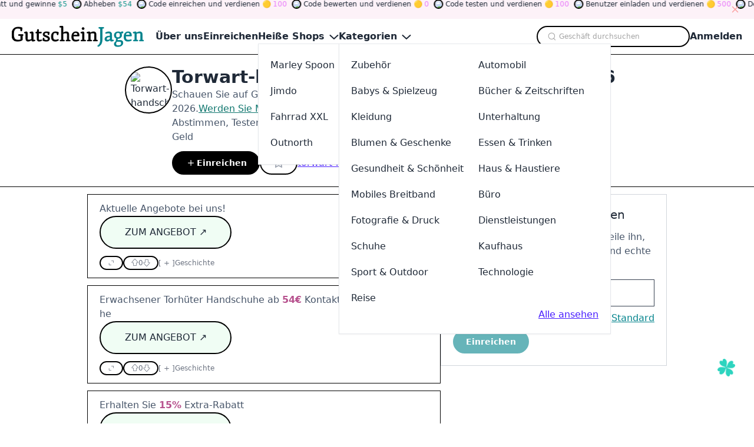

--- FILE ---
content_type: text/html
request_url: https://www.gutscheinjagen.de/gutschein/torwart-handschuhe.de
body_size: 17418
content:
<!DOCTYPE html><html lang="de"> <head><meta charset="utf-8"><meta name="viewport" content="width=device-width,minimum-scale=1,initial-scale=1"><link rel="apple-touch-icon" sizes="152x152" href="/apple-touch-icon.png"><link rel="icon" type="image/png" sizes="32x32" href="/favicon-32x32.png"><link rel="icon" type="image/png" sizes="16x16" href="/favicon-16x16.png"><link rel="manifest" href="/site.webmanifest"><link rel="mask-icon" href="/safari-pinned-tab.svg" color="#5bbad5"><meta name="msapplication-TileColor" content="#da532c"><meta name="theme-color" content="#ffffff"><title>Torwart-handschuhe Gutschein → 50% Rabatt | Jan. 2026</title><link rel="canonical" href="https://www.gutscheinjagen.de/gutschein/torwart-handschuhe.de"><meta name="description" content="Entdecke die besten Torwart-handschuhe Gutscheine und 50% Rabattcodes im Jan. 2026 auf unserer Plattform! Unsere Community teilt, testet und bewertet Angebote, damit du die besten Deals findest. Verdiene Tokens, nimm an Spielen teil und spare mehr!"><meta name="robots" content="index, follow"><meta name="twitter:title" content="Torwart-handschuhe Gutschein → 50% Rabatt | Jan. 2026"><meta name="twitter:description" content="Entdecke die besten Torwart-handschuhe Gutscheine und 50% Rabattcodes im Jan. 2026 auf unserer Plattform! Unsere Community teilt, testet und bewertet Angebote, damit du die besten Deals findest. Verdiene Tokens, nimm an Spielen teil und spare mehr!"><meta name="twitter:image" content="https://static.promoslab.com/logos/torwart-handschuhe.de.jpg/m"><meta name="og:title" content="Torwart-handschuhe Gutschein → 50% Rabatt | Jan. 2026"><meta name="og:description" content="Entdecke die besten Torwart-handschuhe Gutscheine und 50% Rabattcodes im Jan. 2026 auf unserer Plattform! Unsere Community teilt, testet und bewertet Angebote, damit du die besten Deals findest. Verdiene Tokens, nimm an Spielen teil und spare mehr!"><meta name="og:image" content="https://static.promoslab.com/logos/torwart-handschuhe.de.jpg/m"><script type="text/partytown" src="https://www.googletagmanager.com/gtag/js?id=G-JGL8TD1RVB"></script><script type="text/partytown">(function(){const ga = "G-JGL8TD1RVB";

      window.dataLayer = window.dataLayer || [];
      function gtag() {
        dataLayer.push(arguments);
      }
      gtag('js', new Date());

      gtag('config', ga);
    })();</script><link rel="stylesheet" href="/_astro/@astrojs.t729xahG.css">
<style>.PhotoView-Portal{height:100%;left:0;overflow:hidden;position:fixed;top:0;touch-action:none;width:100%;z-index:2000}@keyframes PhotoView__rotate{0%{transform:rotate(0)}to{transform:rotate(1turn)}}@keyframes PhotoView__delayIn{0%,50%{opacity:0}to{opacity:1}}.PhotoView__Spinner{animation:PhotoView__delayIn .4s linear both}.PhotoView__Spinner svg{animation:PhotoView__rotate .6s linear infinite}.PhotoView__Photo{cursor:grab;max-width:none}.PhotoView__Photo:active{cursor:grabbing}.PhotoView__icon{display:inline-block;left:0;position:absolute;top:0;transform:translate(-50%,-50%)}.PhotoView__PhotoBox,.PhotoView__PhotoWrap{direction:ltr;inset:0;position:absolute;touch-action:none;width:100%}.PhotoView__PhotoWrap{overflow:hidden;z-index:10}.PhotoView__PhotoBox{transform-origin:left top}@keyframes PhotoView__fade{0%{opacity:0}to{opacity:1}}.PhotoView-Slider__clean .PhotoView-Slider__ArrowLeft,.PhotoView-Slider__clean .PhotoView-Slider__ArrowRight,.PhotoView-Slider__clean .PhotoView-Slider__BannerWrap,.PhotoView-Slider__clean .PhotoView-Slider__Overlay,.PhotoView-Slider__willClose .PhotoView-Slider__BannerWrap:hover{opacity:0}.PhotoView-Slider__Backdrop{background:#000;height:100%;left:0;position:absolute;top:0;transition-property:background-color;width:100%;z-index:-1}.PhotoView-Slider__fadeIn{animation:PhotoView__fade linear both;opacity:0}.PhotoView-Slider__fadeOut{animation:PhotoView__fade linear reverse both;opacity:0}.PhotoView-Slider__BannerWrap{align-items:center;background-color:#00000080;color:#fff;display:flex;height:44px;justify-content:space-between;left:0;position:absolute;top:0;transition:opacity .2s ease-out;width:100%;z-index:20}.PhotoView-Slider__BannerWrap:hover{opacity:1}.PhotoView-Slider__Counter{font-size:14px;opacity:.75;padding:0 10px}.PhotoView-Slider__BannerRight{align-items:center;display:flex;height:100%}.PhotoView-Slider__toolbarIcon{fill:#fff;box-sizing:border-box;cursor:pointer;opacity:.75;padding:10px;transition:opacity .2s linear}.PhotoView-Slider__toolbarIcon:hover{opacity:1}.PhotoView-Slider__ArrowLeft,.PhotoView-Slider__ArrowRight{align-items:center;bottom:0;cursor:pointer;display:flex;height:100px;justify-content:center;margin:auto;opacity:.75;position:absolute;top:0;transition:opacity .2s linear;-webkit-user-select:none;-moz-user-select:none;user-select:none;width:70px;z-index:20}.PhotoView-Slider__ArrowLeft:hover,.PhotoView-Slider__ArrowRight:hover{opacity:1}.PhotoView-Slider__ArrowLeft svg,.PhotoView-Slider__ArrowRight svg{fill:#fff;background:#0000004d;box-sizing:content-box;height:24px;padding:10px;width:24px}.PhotoView-Slider__ArrowLeft{left:0}.PhotoView-Slider__ArrowRight{right:0}
</style>
<link rel="stylesheet" href="/_astro/_any_.cO1RGtJo.css">
<link rel="stylesheet" href="/_astro/animate.FsCAehrc.css">
<link rel="stylesheet" href="/_astro/index.CiriKRMm.css"><script>!(function(w,p,f,c){if(!window.crossOriginIsolated && !navigator.serviceWorker) return;c=w[p]=Object.assign(w[p]||{},{"lib":"/~partytown/","debug":false});c[f]=(c[f]||[]).concat(["dataLayer.push"])})(window,'partytown','forward');/* Partytown 0.10.2 - MIT builder.io */
const t={preserveBehavior:!1},e=e=>{if("string"==typeof e)return[e,t];const[n,r=t]=e;return[n,{...t,...r}]},n=Object.freeze((t=>{const e=new Set;let n=[];do{Object.getOwnPropertyNames(n).forEach((t=>{"function"==typeof n[t]&&e.add(t)}))}while((n=Object.getPrototypeOf(n))!==Object.prototype);return Array.from(e)})());!function(t,r,o,i,a,s,c,d,l,p,u=t,f){function h(){f||(f=1,"/"==(c=(s.lib||"/~partytown/")+(s.debug?"debug/":""))[0]&&(l=r.querySelectorAll('script[type="text/partytown"]'),i!=t?i.dispatchEvent(new CustomEvent("pt1",{detail:t})):(d=setTimeout(v,1e4),r.addEventListener("pt0",w),a?y(1):o.serviceWorker?o.serviceWorker.register(c+(s.swPath||"partytown-sw.js"),{scope:c}).then((function(t){t.active?y():t.installing&&t.installing.addEventListener("statechange",(function(t){"activated"==t.target.state&&y()}))}),console.error):v())))}function y(e){p=r.createElement(e?"script":"iframe"),t._pttab=Date.now(),e||(p.style.display="block",p.style.width="0",p.style.height="0",p.style.border="0",p.style.visibility="hidden",p.setAttribute("aria-hidden",!0)),p.src=c+"partytown-"+(e?"atomics.js?v=0.10.2":"sandbox-sw.html?"+t._pttab),r.querySelector(s.sandboxParent||"body").appendChild(p)}function v(n,o){for(w(),i==t&&(s.forward||[]).map((function(n){const[r]=e(n);delete t[r.split(".")[0]]})),n=0;n<l.length;n++)(o=r.createElement("script")).innerHTML=l[n].innerHTML,o.nonce=s.nonce,r.head.appendChild(o);p&&p.parentNode.removeChild(p)}function w(){clearTimeout(d)}s=t.partytown||{},i==t&&(s.forward||[]).map((function(r){const[o,{preserveBehavior:i}]=e(r);u=t,o.split(".").map((function(e,r,o){var a;u=u[o[r]]=r+1<o.length?u[o[r]]||(a=o[r+1],n.includes(a)?[]:{}):(()=>{let e=null;if(i){const{methodOrProperty:n,thisObject:r}=((t,e)=>{let n=t;for(let t=0;t<e.length-1;t+=1)n=n[e[t]];return{thisObject:n,methodOrProperty:e.length>0?n[e[e.length-1]]:void 0}})(t,o);"function"==typeof n&&(e=(...t)=>n.apply(r,...t))}return function(){let n;return e&&(n=e(arguments)),(t._ptf=t._ptf||[]).push(o,arguments),n}})()}))})),"complete"==r.readyState?h():(t.addEventListener("DOMContentLoaded",h),t.addEventListener("load",h))}(window,document,navigator,top,window.crossOriginIsolated);;(e=>{e.addEventListener("astro:before-swap",e=>{let r=document.body.querySelector("iframe[src*='/~partytown/']");e.newDocument.body.append(r)})})(document);</script></head> <!-- Google tag (gtag.js) --> <body> <style>astro-island,astro-slot,astro-static-slot{display:contents}</style><script>(()=>{var e=async t=>{await(await t())()};(self.Astro||(self.Astro={})).only=e;window.dispatchEvent(new Event("astro:only"));})();;(()=>{var A=Object.defineProperty;var g=(i,o,a)=>o in i?A(i,o,{enumerable:!0,configurable:!0,writable:!0,value:a}):i[o]=a;var d=(i,o,a)=>g(i,typeof o!="symbol"?o+"":o,a);{let i={0:t=>m(t),1:t=>a(t),2:t=>new RegExp(t),3:t=>new Date(t),4:t=>new Map(a(t)),5:t=>new Set(a(t)),6:t=>BigInt(t),7:t=>new URL(t),8:t=>new Uint8Array(t),9:t=>new Uint16Array(t),10:t=>new Uint32Array(t)},o=t=>{let[l,e]=t;return l in i?i[l](e):void 0},a=t=>t.map(o),m=t=>typeof t!="object"||t===null?t:Object.fromEntries(Object.entries(t).map(([l,e])=>[l,o(e)]));class y extends HTMLElement{constructor(){super(...arguments);d(this,"Component");d(this,"hydrator");d(this,"hydrate",async()=>{var b;if(!this.hydrator||!this.isConnected)return;let e=(b=this.parentElement)==null?void 0:b.closest("astro-island[ssr]");if(e){e.addEventListener("astro:hydrate",this.hydrate,{once:!0});return}let c=this.querySelectorAll("astro-slot"),n={},h=this.querySelectorAll("template[data-astro-template]");for(let r of h){let s=r.closest(this.tagName);s!=null&&s.isSameNode(this)&&(n[r.getAttribute("data-astro-template")||"default"]=r.innerHTML,r.remove())}for(let r of c){let s=r.closest(this.tagName);s!=null&&s.isSameNode(this)&&(n[r.getAttribute("name")||"default"]=r.innerHTML)}let p;try{p=this.hasAttribute("props")?m(JSON.parse(this.getAttribute("props"))):{}}catch(r){let s=this.getAttribute("component-url")||"<unknown>",v=this.getAttribute("component-export");throw v&&(s+=` (export ${v})`),console.error(`[hydrate] Error parsing props for component ${s}`,this.getAttribute("props"),r),r}let u;await this.hydrator(this)(this.Component,p,n,{client:this.getAttribute("client")}),this.removeAttribute("ssr"),this.dispatchEvent(new CustomEvent("astro:hydrate"))});d(this,"unmount",()=>{this.isConnected||this.dispatchEvent(new CustomEvent("astro:unmount"))})}disconnectedCallback(){document.removeEventListener("astro:after-swap",this.unmount),document.addEventListener("astro:after-swap",this.unmount,{once:!0})}connectedCallback(){if(!this.hasAttribute("await-children")||document.readyState==="interactive"||document.readyState==="complete")this.childrenConnectedCallback();else{let e=()=>{document.removeEventListener("DOMContentLoaded",e),c.disconnect(),this.childrenConnectedCallback()},c=new MutationObserver(()=>{var n;((n=this.lastChild)==null?void 0:n.nodeType)===Node.COMMENT_NODE&&this.lastChild.nodeValue==="astro:end"&&(this.lastChild.remove(),e())});c.observe(this,{childList:!0}),document.addEventListener("DOMContentLoaded",e)}}async childrenConnectedCallback(){let e=this.getAttribute("before-hydration-url");e&&await import(e),this.start()}async start(){let e=JSON.parse(this.getAttribute("opts")),c=this.getAttribute("client");if(Astro[c]===void 0){window.addEventListener(`astro:${c}`,()=>this.start(),{once:!0});return}try{await Astro[c](async()=>{let n=this.getAttribute("renderer-url"),[h,{default:p}]=await Promise.all([import(this.getAttribute("component-url")),n?import(n):()=>()=>{}]),u=this.getAttribute("component-export")||"default";if(!u.includes("."))this.Component=h[u];else{this.Component=h;for(let f of u.split("."))this.Component=this.Component[f]}return this.hydrator=p,this.hydrate},e,this)}catch(n){console.error(`[astro-island] Error hydrating ${this.getAttribute("component-url")}`,n)}}attributeChangedCallback(){this.hydrate()}}d(y,"observedAttributes",["props"]),customElements.get("astro-island")||customElements.define("astro-island",y)}})();</script><script>(()=>{var i=t=>{let e=async()=>{await(await t())()};"requestIdleCallback"in window?window.requestIdleCallback(e):setTimeout(e,200)};(self.Astro||(self.Astro={})).idle=i;window.dispatchEvent(new Event("astro:idle"));})();</script><astro-island uid="1yuSC4" prefix="r6" component-url="/_astro/Header.4buWMEZl.js" component-export="Header" renderer-url="/_astro/client.BauGXbJS.js" props="{&quot;categories&quot;:[1,[[0,{&quot;id&quot;:[0,1],&quot;name&quot;:[0,&quot;Accessories&quot;],&quot;customName&quot;:[0,&quot;Zubehör&quot;],&quot;summary&quot;:[0,&quot;&quot;],&quot;path&quot;:[0,&quot;kategorien/zubehoer&quot;],&quot;subs&quot;:[1,[[0,{&quot;id&quot;:[0,20],&quot;name&quot;:[0,&quot;Jewelry&quot;],&quot;customName&quot;:[0,&quot;Schmuck&quot;],&quot;summary&quot;:[0,&quot;&quot;],&quot;path&quot;:[0,&quot;kategorien/schmuck&quot;]}],[0,{&quot;id&quot;:[0,21],&quot;name&quot;:[0,&quot;Handbags&quot;],&quot;customName&quot;:[0,&quot;Handtaschen&quot;],&quot;summary&quot;:[0,&quot;&quot;],&quot;path&quot;:[0,&quot;kategorien/handtaschen&quot;]}],[0,{&quot;id&quot;:[0,22],&quot;name&quot;:[0,&quot;Hats&quot;],&quot;customName&quot;:[0,&quot;Hüte&quot;],&quot;summary&quot;:[0,&quot;&quot;],&quot;path&quot;:[0,&quot;kategorien/huete&quot;]}],[0,{&quot;id&quot;:[0,23],&quot;name&quot;:[0,&quot;Phone &amp; Tablet Cases&quot;],&quot;customName&quot;:[0,&quot;Telefon &amp; Tablet Hüllen&quot;],&quot;summary&quot;:[0,&quot;&quot;],&quot;path&quot;:[0,&quot;kategorien/telefon-tablet-huellen&quot;]}],[0,{&quot;id&quot;:[0,24],&quot;name&quot;:[0,&quot;Watches&quot;],&quot;customName&quot;:[0,&quot;Uhren&quot;],&quot;summary&quot;:[0,&quot;&quot;],&quot;path&quot;:[0,&quot;kategorien/uhren&quot;]}],[0,{&quot;id&quot;:[0,25],&quot;name&quot;:[0,&quot;Fasion&quot;],&quot;customName&quot;:[0,&quot;Mode&quot;],&quot;summary&quot;:[0,&quot;&quot;],&quot;path&quot;:[0,&quot;kategorien/mode&quot;]}]]]}],[0,{&quot;id&quot;:[0,2],&quot;name&quot;:[0,&quot;Automotive&quot;],&quot;customName&quot;:[0,&quot;Automobil&quot;],&quot;summary&quot;:[0,&quot;&quot;],&quot;path&quot;:[0,&quot;kategorien/automobil&quot;],&quot;subs&quot;:[1,[[0,{&quot;id&quot;:[0,26],&quot;name&quot;:[0,&quot;Car&quot;],&quot;customName&quot;:[0,&quot;Wagen&quot;],&quot;summary&quot;:[0,&quot;&quot;],&quot;path&quot;:[0,&quot;kategorien/wagen&quot;]}],[0,{&quot;id&quot;:[0,27],&quot;name&quot;:[0,&quot;Motorcycle&quot;],&quot;customName&quot;:[0,&quot;Motorrad&quot;],&quot;summary&quot;:[0,&quot;&quot;],&quot;path&quot;:[0,&quot;kategorien/motorrad&quot;]}],[0,{&quot;id&quot;:[0,28],&quot;name&quot;:[0,&quot;Tires&quot;],&quot;customName&quot;:[0,&quot;Reifen&quot;],&quot;summary&quot;:[0,&quot;&quot;],&quot;path&quot;:[0,&quot;kategorien/reifen&quot;]}]]]}],[0,{&quot;id&quot;:[0,3],&quot;name&quot;:[0,&quot;Babies &amp; Toys&quot;],&quot;customName&quot;:[0,&quot;Babys &amp; Spielzeug&quot;],&quot;summary&quot;:[0,&quot;&quot;],&quot;path&quot;:[0,&quot;kategorien/babys-spielzeug&quot;],&quot;subs&quot;:[1,[[0,{&quot;id&quot;:[0,29],&quot;name&quot;:[0,&quot;Toys&quot;],&quot;customName&quot;:[0,&quot;Spielzeuge&quot;],&quot;summary&quot;:[0,&quot;&quot;],&quot;path&quot;:[0,&quot;kategorien/spielzeuge&quot;]}],[0,{&quot;id&quot;:[0,30],&quot;name&quot;:[0,&quot;Kids&quot;],&quot;customName&quot;:[0,&quot;Kinder&quot;],&quot;summary&quot;:[0,&quot;&quot;],&quot;path&quot;:[0,&quot;kategorien/kinder&quot;]}],[0,{&quot;id&quot;:[0,31],&quot;name&quot;:[0,&quot;Babies&quot;],&quot;customName&quot;:[0,&quot;Babys&quot;],&quot;summary&quot;:[0,&quot;&quot;],&quot;path&quot;:[0,&quot;kategorien/babys&quot;]}]]]}],[0,{&quot;id&quot;:[0,4],&quot;name&quot;:[0,&quot;Books &amp; Magazines&quot;],&quot;customName&quot;:[0,&quot;Bücher &amp; Zeitschriften&quot;],&quot;summary&quot;:[0,&quot;&quot;],&quot;path&quot;:[0,&quot;kategorien/buecher-zeitschriften&quot;],&quot;subs&quot;:[1,[[0,{&quot;id&quot;:[0,32],&quot;name&quot;:[0,&quot;Books&quot;],&quot;customName&quot;:[0,&quot;Bücher&quot;],&quot;summary&quot;:[0,&quot;&quot;],&quot;path&quot;:[0,&quot;kategorien/buecher&quot;]}],[0,{&quot;id&quot;:[0,33],&quot;name&quot;:[0,&quot;Magazines&quot;],&quot;customName&quot;:[0,&quot;Zeitschriften&quot;],&quot;summary&quot;:[0,&quot;&quot;],&quot;path&quot;:[0,&quot;kategorien/zeitschriften&quot;]}],[0,{&quot;id&quot;:[0,34],&quot;name&quot;:[0,&quot;Textbooks&quot;],&quot;customName&quot;:[0,&quot;Lehrbücher&quot;],&quot;summary&quot;:[0,&quot;&quot;],&quot;path&quot;:[0,&quot;kategorien/lehrbuecher&quot;]}]]]}],[0,{&quot;id&quot;:[0,5],&quot;name&quot;:[0,&quot;Clothing&quot;],&quot;customName&quot;:[0,&quot;Kleidung&quot;],&quot;summary&quot;:[0,&quot;&quot;],&quot;path&quot;:[0,&quot;kategorien/kleidung&quot;],&quot;subs&quot;:[1,[[0,{&quot;id&quot;:[0,35],&quot;name&quot;:[0,&quot;Men&#39;s Clothing&quot;],&quot;customName&quot;:[0,&quot;Männerkleidung&quot;],&quot;summary&quot;:[0,&quot;&quot;],&quot;path&quot;:[0,&quot;kategorien/maennerkleidung&quot;]}],[0,{&quot;id&quot;:[0,36],&quot;name&quot;:[0,&quot;Kids Clothing&quot;],&quot;customName&quot;:[0,&quot;Kinderkleidung&quot;],&quot;summary&quot;:[0,&quot;&quot;],&quot;path&quot;:[0,&quot;kategorien/kinderkleidung&quot;]}],[0,{&quot;id&quot;:[0,37],&quot;name&quot;:[0,&quot;Women&#39;s Clothing&quot;],&quot;customName&quot;:[0,&quot;Frauenkleidung&quot;],&quot;summary&quot;:[0,&quot;&quot;],&quot;path&quot;:[0,&quot;kategorien/frauenkleidung&quot;]}],[0,{&quot;id&quot;:[0,38],&quot;name&quot;:[0,&quot;Streetwear&quot;],&quot;customName&quot;:[0,&quot;Strassenmode&quot;],&quot;summary&quot;:[0,&quot;&quot;],&quot;path&quot;:[0,&quot;kategorien/strassenmode&quot;]}],[0,{&quot;id&quot;:[0,39],&quot;name&quot;:[0,&quot;Lingerie&quot;],&quot;customName&quot;:[0,&quot;Unterwäsche&quot;],&quot;summary&quot;:[0,&quot;&quot;],&quot;path&quot;:[0,&quot;kategorien/unterwaesche&quot;]}],[0,{&quot;id&quot;:[0,40],&quot;name&quot;:[0,&quot;Activewear&quot;],&quot;customName&quot;:[0,&quot;Sportbekleidung&quot;],&quot;summary&quot;:[0,&quot;&quot;],&quot;path&quot;:[0,&quot;kategorien/sportbekleidung&quot;]}],[0,{&quot;id&quot;:[0,41],&quot;name&quot;:[0,&quot;Plus Size&quot;],&quot;customName&quot;:[0,&quot;Übergröße&quot;],&quot;summary&quot;:[0,&quot;&quot;],&quot;path&quot;:[0,&quot;kategorien/uebergroesse&quot;]}],[0,{&quot;id&quot;:[0,42],&quot;name&quot;:[0,&quot;Swimwear&quot;],&quot;customName&quot;:[0,&quot;Bademode&quot;],&quot;summary&quot;:[0,&quot;&quot;],&quot;path&quot;:[0,&quot;kategorien/bademode&quot;]}]]]}],[0,{&quot;id&quot;:[0,6],&quot;name&quot;:[0,&quot;Entertainment&quot;],&quot;customName&quot;:[0,&quot;Unterhaltung&quot;],&quot;summary&quot;:[0,&quot;&quot;],&quot;path&quot;:[0,&quot;kategorien/unterhaltung&quot;],&quot;subs&quot;:[1,[[0,{&quot;id&quot;:[0,43],&quot;name&quot;:[0,&quot;Tickets &amp; Events&quot;],&quot;customName&quot;:[0,&quot;Tickets &amp; Veranstaltungen&quot;],&quot;summary&quot;:[0,&quot;&quot;],&quot;path&quot;:[0,&quot;kategorien/tickets-veranstaltungen&quot;]}],[0,{&quot;id&quot;:[0,44],&quot;name&quot;:[0,&quot;Movies&quot;],&quot;customName&quot;:[0,&quot;Filme&quot;],&quot;summary&quot;:[0,&quot;&quot;],&quot;path&quot;:[0,&quot;kategorien/filme&quot;]}],[0,{&quot;id&quot;:[0,45],&quot;name&quot;:[0,&quot;Video Games&quot;],&quot;customName&quot;:[0,&quot;Videospiele&quot;],&quot;summary&quot;:[0,&quot;&quot;],&quot;path&quot;:[0,&quot;kategorien/videospiele&quot;]}],[0,{&quot;id&quot;:[0,46],&quot;name&quot;:[0,&quot;Music&quot;],&quot;customName&quot;:[0,&quot;Musik&quot;],&quot;summary&quot;:[0,&quot;&quot;],&quot;path&quot;:[0,&quot;kategorien/musik&quot;]}],[0,{&quot;id&quot;:[0,47],&quot;name&quot;:[0,&quot;Hobbies &amp; Crafts&quot;],&quot;customName&quot;:[0,&quot;Hobbys &amp; Handwerk&quot;],&quot;summary&quot;:[0,&quot;&quot;],&quot;path&quot;:[0,&quot;kategorien/hobbys-handwerk&quot;]}],[0,{&quot;id&quot;:[0,48],&quot;name&quot;:[0,&quot;Party Supplies&quot;],&quot;customName&quot;:[0,&quot;Partybedarf&quot;],&quot;summary&quot;:[0,&quot;&quot;],&quot;path&quot;:[0,&quot;kategorien/partybedarf&quot;]}],[0,{&quot;id&quot;:[0,49],&quot;name&quot;:[0,&quot;Theme Parks&quot;],&quot;customName&quot;:[0,&quot;Freizeitparks&quot;],&quot;summary&quot;:[0,&quot;&quot;],&quot;path&quot;:[0,&quot;kategorien/freizeitparks&quot;]}]]]}],[0,{&quot;id&quot;:[0,7],&quot;name&quot;:[0,&quot;Flowers &amp; Gifts&quot;],&quot;customName&quot;:[0,&quot;Blumen &amp; Geschenke&quot;],&quot;summary&quot;:[0,&quot;&quot;],&quot;path&quot;:[0,&quot;kategorien/blumen-geschenke&quot;],&quot;subs&quot;:[1,[[0,{&quot;id&quot;:[0,50],&quot;name&quot;:[0,&quot;Flowers&quot;],&quot;customName&quot;:[0,&quot;Blumen&quot;],&quot;summary&quot;:[0,&quot;&quot;],&quot;path&quot;:[0,&quot;kategorien/blumen&quot;]}],[0,{&quot;id&quot;:[0,51],&quot;name&quot;:[0,&quot;Gift&quot;],&quot;customName&quot;:[0,&quot;Geschenk&quot;],&quot;summary&quot;:[0,&quot;&quot;],&quot;path&quot;:[0,&quot;kategorien/geschenk&quot;]}]]]}],[0,{&quot;id&quot;:[0,8],&quot;name&quot;:[0,&quot;Food &amp; Drink&quot;],&quot;customName&quot;:[0,&quot;Essen &amp; Trinken&quot;],&quot;summary&quot;:[0,&quot;&quot;],&quot;path&quot;:[0,&quot;kategorien/essen-trinken&quot;],&quot;subs&quot;:[1,[[0,{&quot;id&quot;:[0,52],&quot;name&quot;:[0,&quot;Beer &amp; Wine&quot;],&quot;customName&quot;:[0,&quot;Bier Wein&quot;],&quot;summary&quot;:[0,&quot;&quot;],&quot;path&quot;:[0,&quot;kategorien/bier-wein&quot;]}],[0,{&quot;id&quot;:[0,53],&quot;name&quot;:[0,&quot;Coffee &amp; Tea&quot;],&quot;customName&quot;:[0,&quot;Kaffee Tee&quot;],&quot;summary&quot;:[0,&quot;&quot;],&quot;path&quot;:[0,&quot;kategorien/kaffee-tee&quot;]}],[0,{&quot;id&quot;:[0,54],&quot;name&quot;:[0,&quot;Drinks&quot;],&quot;customName&quot;:[0,&quot;Getränke&quot;],&quot;summary&quot;:[0,&quot;&quot;],&quot;path&quot;:[0,&quot;kategorien/getraenke&quot;]}],[0,{&quot;id&quot;:[0,55],&quot;name&quot;:[0,&quot;Fast Food&quot;],&quot;customName&quot;:[0,&quot;Fastfood&quot;],&quot;summary&quot;:[0,&quot;&quot;],&quot;path&quot;:[0,&quot;kategorien/fastfood&quot;]}],[0,{&quot;id&quot;:[0,56],&quot;name&quot;:[0,&quot;Gourmet Food&quot;],&quot;customName&quot;:[0,&quot;Gourmet Essen&quot;],&quot;summary&quot;:[0,&quot;&quot;],&quot;path&quot;:[0,&quot;kategorien/gourmet-essen&quot;]}],[0,{&quot;id&quot;:[0,57],&quot;name&quot;:[0,&quot;Grocery&quot;],&quot;customName&quot;:[0,&quot;Lebensmittelgeschäft&quot;],&quot;summary&quot;:[0,&quot;&quot;],&quot;path&quot;:[0,&quot;kategorien/lebensmittelgeschaeft&quot;]}],[0,{&quot;id&quot;:[0,58],&quot;name&quot;:[0,&quot;Pizza&quot;],&quot;customName&quot;:[0,&quot;Pizza&quot;],&quot;summary&quot;:[0,&quot;&quot;],&quot;path&quot;:[0,&quot;kategorien/pizza&quot;]}],[0,{&quot;id&quot;:[0,59],&quot;name&quot;:[0,&quot;Restaurant&quot;],&quot;customName&quot;:[0,&quot;Restaurant&quot;],&quot;summary&quot;:[0,&quot;&quot;],&quot;path&quot;:[0,&quot;kategorien/restaurant&quot;]}],[0,{&quot;id&quot;:[0,60],&quot;name&quot;:[0,&quot;Sweets&quot;],&quot;customName&quot;:[0,&quot;Süßigkeiten&quot;],&quot;summary&quot;:[0,&quot;&quot;],&quot;path&quot;:[0,&quot;kategorien/suessigkeiten&quot;]}],[0,{&quot;id&quot;:[0,61],&quot;name&quot;:[0,&quot;Takeaway &amp; Delivery&quot;],&quot;customName&quot;:[0,&quot;Take Away &amp; Lieferung&quot;],&quot;summary&quot;:[0,&quot;&quot;],&quot;path&quot;:[0,&quot;kategorien/take-away-lieferung&quot;]}],[0,{&quot;id&quot;:[0,62],&quot;name&quot;:[0,&quot;Tobacco&quot;],&quot;customName&quot;:[0,&quot;Tabak&quot;],&quot;summary&quot;:[0,&quot;&quot;],&quot;path&quot;:[0,&quot;kategorien/tabak&quot;]}]]]}],[0,{&quot;id&quot;:[0,9],&quot;name&quot;:[0,&quot;Health &amp; Beauty&quot;],&quot;customName&quot;:[0,&quot;Gesundheit &amp; Schönheit&quot;],&quot;summary&quot;:[0,&quot;&quot;],&quot;path&quot;:[0,&quot;kategorien/gesundheit-schoenheit&quot;],&quot;subs&quot;:[1,[[0,{&quot;id&quot;:[0,63],&quot;name&quot;:[0,&quot;Adult&quot;],&quot;customName&quot;:[0,&quot;Erwachsene&quot;],&quot;summary&quot;:[0,&quot;&quot;],&quot;path&quot;:[0,&quot;kategorien/erwachsene&quot;]}],[0,{&quot;id&quot;:[0,64],&quot;name&quot;:[0,&quot;Beauty&quot;],&quot;customName&quot;:[0,&quot;Schönheit&quot;],&quot;summary&quot;:[0,&quot;&quot;],&quot;path&quot;:[0,&quot;kategorien/schoenheit&quot;]}],[0,{&quot;id&quot;:[0,65],&quot;name&quot;:[0,&quot;Bodycare&quot;],&quot;customName&quot;:[0,&quot;Körperpflege&quot;],&quot;summary&quot;:[0,&quot;&quot;],&quot;path&quot;:[0,&quot;kategorien/koerperpflege&quot;]}],[0,{&quot;id&quot;:[0,66],&quot;name&quot;:[0,&quot;Cosmetic&quot;],&quot;customName&quot;:[0,&quot;Kosmetik&quot;],&quot;summary&quot;:[0,&quot;&quot;],&quot;path&quot;:[0,&quot;kategorien/kosmetik&quot;]}],[0,{&quot;id&quot;:[0,67],&quot;name&quot;:[0,&quot;Fragrances&quot;],&quot;customName&quot;:[0,&quot;Düfte&quot;],&quot;summary&quot;:[0,&quot;&quot;],&quot;path&quot;:[0,&quot;kategorien/duefte&quot;]}],[0,{&quot;id&quot;:[0,68],&quot;name&quot;:[0,&quot;Glasses &amp; Lenses&quot;],&quot;customName&quot;:[0,&quot;Brillen &amp; Linsen&quot;],&quot;summary&quot;:[0,&quot;&quot;],&quot;path&quot;:[0,&quot;kategorien/brillen-linsen&quot;]}],[0,{&quot;id&quot;:[0,69],&quot;name&quot;:[0,&quot;Health &amp; Nutrition&quot;],&quot;customName&quot;:[0,&quot;Gesundheit &amp; Ernährung&quot;],&quot;summary&quot;:[0,&quot;&quot;],&quot;path&quot;:[0,&quot;kategorien/gesundheit-ernaehrung&quot;]}],[0,{&quot;id&quot;:[0,70],&quot;name&quot;:[0,&quot;Pharmacy&quot;],&quot;customName&quot;:[0,&quot;Apotheke&quot;],&quot;summary&quot;:[0,&quot;&quot;],&quot;path&quot;:[0,&quot;kategorien/apotheke&quot;]}]]]}],[0,{&quot;id&quot;:[0,10],&quot;name&quot;:[0,&quot;Home &amp; Pets&quot;],&quot;customName&quot;:[0,&quot;Haus &amp; Haustiere&quot;],&quot;summary&quot;:[0,&quot;&quot;],&quot;path&quot;:[0,&quot;kategorien/haus-haustiere&quot;],&quot;subs&quot;:[1,[[0,{&quot;id&quot;:[0,71],&quot;name&quot;:[0,&quot;Pets&quot;],&quot;customName&quot;:[0,&quot;Haustiere&quot;],&quot;summary&quot;:[0,&quot;&quot;],&quot;path&quot;:[0,&quot;kategorien/haustiere&quot;]}],[0,{&quot;id&quot;:[0,72],&quot;name&quot;:[0,&quot;Furniture&quot;],&quot;customName&quot;:[0,&quot;Möbel&quot;],&quot;summary&quot;:[0,&quot;&quot;],&quot;path&quot;:[0,&quot;kategorien/moebel&quot;]}],[0,{&quot;id&quot;:[0,73],&quot;name&quot;:[0,&quot;Homeware&quot;],&quot;customName&quot;:[0,&quot;Haushaltswaren&quot;],&quot;summary&quot;:[0,&quot;&quot;],&quot;path&quot;:[0,&quot;kategorien/haushaltswaren&quot;]}],[0,{&quot;id&quot;:[0,74],&quot;name&quot;:[0,&quot;Garden&quot;],&quot;customName&quot;:[0,&quot;Garten&quot;],&quot;summary&quot;:[0,&quot;&quot;],&quot;path&quot;:[0,&quot;kategorien/garten&quot;]}],[0,{&quot;id&quot;:[0,75],&quot;name&quot;:[0,&quot;Appliances&quot;],&quot;customName&quot;:[0,&quot;Haushaltsgeräte&quot;],&quot;summary&quot;:[0,&quot;&quot;],&quot;path&quot;:[0,&quot;kategorien/haushaltsgeraete&quot;]}],[0,{&quot;id&quot;:[0,76],&quot;name&quot;:[0,&quot;Decoration&quot;],&quot;customName&quot;:[0,&quot;Dekoration&quot;],&quot;summary&quot;:[0,&quot;&quot;],&quot;path&quot;:[0,&quot;kategorien/dekoration&quot;]}],[0,{&quot;id&quot;:[0,77],&quot;name&quot;:[0,&quot;Hardware Store&quot;],&quot;customName&quot;:[0,&quot;Baumarkt&quot;],&quot;summary&quot;:[0,&quot;&quot;],&quot;path&quot;:[0,&quot;kategorien/baumarkt&quot;]}],[0,{&quot;id&quot;:[0,78],&quot;name&quot;:[0,&quot;Cookware&quot;],&quot;customName&quot;:[0,&quot;Kochgeschirr&quot;],&quot;summary&quot;:[0,&quot;&quot;],&quot;path&quot;:[0,&quot;kategorien/kochgeschirr&quot;]}],[0,{&quot;id&quot;:[0,79],&quot;name&quot;:[0,&quot;Mattresses&quot;],&quot;customName&quot;:[0,&quot;Matratzen&quot;],&quot;summary&quot;:[0,&quot;&quot;],&quot;path&quot;:[0,&quot;kategorien/matratzen&quot;]}]]]}],[0,{&quot;id&quot;:[0,11],&quot;name&quot;:[0,&quot;Mobile &amp; Broadband&quot;],&quot;customName&quot;:[0,&quot;Mobiles Breitband&quot;],&quot;summary&quot;:[0,&quot;&quot;],&quot;path&quot;:[0,&quot;kategorien/mobiles-breitband&quot;],&quot;subs&quot;:[1,[[0,{&quot;id&quot;:[0,80],&quot;name&quot;:[0,&quot;Broadband&quot;],&quot;customName&quot;:[0,&quot;Breitband&quot;],&quot;summary&quot;:[0,&quot;&quot;],&quot;path&quot;:[0,&quot;kategorien/breitband&quot;]}],[0,{&quot;id&quot;:[0,81],&quot;name&quot;:[0,&quot;Cell Phone&quot;],&quot;customName&quot;:[0,&quot;Handy&quot;],&quot;summary&quot;:[0,&quot;&quot;],&quot;path&quot;:[0,&quot;kategorien/handy&quot;]}],[0,{&quot;id&quot;:[0,82],&quot;name&quot;:[0,&quot;Hosting&quot;],&quot;customName&quot;:[0,&quot;Hosting&quot;],&quot;summary&quot;:[0,&quot;&quot;],&quot;path&quot;:[0,&quot;kategorien/hosting&quot;]}]]]}],[0,{&quot;id&quot;:[0,12],&quot;name&quot;:[0,&quot;Office&quot;],&quot;customName&quot;:[0,&quot;Büro&quot;],&quot;summary&quot;:[0,&quot;&quot;],&quot;path&quot;:[0,&quot;kategorien/buero&quot;],&quot;subs&quot;:[1,[[0,{&quot;id&quot;:[0,83],&quot;name&quot;:[0,&quot;Office Furniture&quot;],&quot;customName&quot;:[0,&quot;Büromöbel&quot;],&quot;summary&quot;:[0,&quot;&quot;],&quot;path&quot;:[0,&quot;kategorien/bueromoebel&quot;]}],[0,{&quot;id&quot;:[0,84],&quot;name&quot;:[0,&quot;Office Supplies&quot;],&quot;customName&quot;:[0,&quot;Bürobedarf&quot;],&quot;summary&quot;:[0,&quot;&quot;],&quot;path&quot;:[0,&quot;kategorien/buerobedarf&quot;]}],[0,{&quot;id&quot;:[0,85],&quot;name&quot;:[0,&quot;Printers &amp; Ink&quot;],&quot;customName&quot;:[0,&quot;Drucker &amp; Tinte&quot;],&quot;summary&quot;:[0,&quot;&quot;],&quot;path&quot;:[0,&quot;kategorien/drucker-tinte&quot;]}],[0,{&quot;id&quot;:[0,86],&quot;name&quot;:[0,&quot;Uniforms&quot;],&quot;customName&quot;:[0,&quot;Uniformen&quot;],&quot;summary&quot;:[0,&quot;&quot;],&quot;path&quot;:[0,&quot;kategorien/uniformen&quot;]}],[0,{&quot;id&quot;:[0,87],&quot;name&quot;:[0,&quot;Stationery&quot;],&quot;customName&quot;:[0,&quot;Schreibwaren&quot;],&quot;summary&quot;:[0,&quot;&quot;],&quot;path&quot;:[0,&quot;kategorien/schreibwaren&quot;]}]]]}],[0,{&quot;id&quot;:[0,13],&quot;name&quot;:[0,&quot;Photography &amp; Print&quot;],&quot;customName&quot;:[0,&quot;Fotografie &amp; Druck&quot;],&quot;summary&quot;:[0,&quot;&quot;],&quot;path&quot;:[0,&quot;kategorien/fotografie-druck&quot;],&quot;subs&quot;:[1,[[0,{&quot;id&quot;:[0,88],&quot;name&quot;:[0,&quot;Cards&quot;],&quot;customName&quot;:[0,&quot;Karten&quot;],&quot;summary&quot;:[0,&quot;&quot;],&quot;path&quot;:[0,&quot;kategorien/karten&quot;]}],[0,{&quot;id&quot;:[0,89],&quot;name&quot;:[0,&quot;Customization&quot;],&quot;customName&quot;:[0,&quot;Anpassung&quot;],&quot;summary&quot;:[0,&quot;&quot;],&quot;path&quot;:[0,&quot;kategorien/anpassung&quot;]}],[0,{&quot;id&quot;:[0,90],&quot;name&quot;:[0,&quot;Photo Gifts&quot;],&quot;customName&quot;:[0,&quot;Fotogeschenke&quot;],&quot;summary&quot;:[0,&quot;&quot;],&quot;path&quot;:[0,&quot;kategorien/fotogeschenke&quot;]}],[0,{&quot;id&quot;:[0,91],&quot;name&quot;:[0,&quot;Photo Prints&quot;],&quot;customName&quot;:[0,&quot;Fotoabzüge&quot;],&quot;summary&quot;:[0,&quot;&quot;],&quot;path&quot;:[0,&quot;kategorien/fotoabzuege&quot;]}],[0,{&quot;id&quot;:[0,92],&quot;name&quot;:[0,&quot;Poster&quot;],&quot;customName&quot;:[0,&quot;Poster&quot;],&quot;summary&quot;:[0,&quot;&quot;],&quot;path&quot;:[0,&quot;kategorien/poster&quot;]}]]]}],[0,{&quot;id&quot;:[0,14],&quot;name&quot;:[0,&quot;Services&quot;],&quot;customName&quot;:[0,&quot;Dienstleistungen&quot;],&quot;summary&quot;:[0,&quot;&quot;],&quot;path&quot;:[0,&quot;kategorien/dienstleistungen&quot;],&quot;subs&quot;:[1,[[0,{&quot;id&quot;:[0,93],&quot;name&quot;:[0,&quot;Finance &amp; Insurance&quot;],&quot;customName&quot;:[0,&quot;Finanzen &amp; Versicherungen&quot;],&quot;summary&quot;:[0,&quot;&quot;],&quot;path&quot;:[0,&quot;kategorien/finanzen-versicherungen&quot;]}],[0,{&quot;id&quot;:[0,94],&quot;name&quot;:[0,&quot;Education&quot;],&quot;customName&quot;:[0,&quot;Bildung&quot;],&quot;summary&quot;:[0,&quot;&quot;],&quot;path&quot;:[0,&quot;kategorien/bildung&quot;]}]]]}],[0,{&quot;id&quot;:[0,15],&quot;name&quot;:[0,&quot;Shoes&quot;],&quot;customName&quot;:[0,&quot;Schuhe&quot;],&quot;summary&quot;:[0,&quot;&quot;],&quot;path&quot;:[0,&quot;kategorien/schuhe&quot;],&quot;subs&quot;:[1,[[0,{&quot;id&quot;:[0,95],&quot;name&quot;:[0,&quot;Women&#39;s Shoes&quot;],&quot;customName&quot;:[0,&quot;Frauen Schuhe&quot;],&quot;summary&quot;:[0,&quot;&quot;],&quot;path&quot;:[0,&quot;kategorien/frauen-schuhe&quot;]}],[0,{&quot;id&quot;:[0,96],&quot;name&quot;:[0,&quot;Men&#39;s Shoes&quot;],&quot;customName&quot;:[0,&quot;Männer Schuhe&quot;],&quot;summary&quot;:[0,&quot;&quot;],&quot;path&quot;:[0,&quot;kategorien/maenner-schuhe&quot;]}],[0,{&quot;id&quot;:[0,97],&quot;name&quot;:[0,&quot;Sneakers&quot;],&quot;customName&quot;:[0,&quot;Turnschuhe&quot;],&quot;summary&quot;:[0,&quot;&quot;],&quot;path&quot;:[0,&quot;kategorien/turnschuhe&quot;]}],[0,{&quot;id&quot;:[0,98],&quot;name&quot;:[0,&quot;Kids Shoes&quot;],&quot;customName&quot;:[0,&quot;Kinderschuhe&quot;],&quot;summary&quot;:[0,&quot;&quot;],&quot;path&quot;:[0,&quot;kategorien/kinderschuhe&quot;]}],[0,{&quot;id&quot;:[0,99],&quot;name&quot;:[0,&quot;Sandals &amp; Flip Flops&quot;],&quot;customName&quot;:[0,&quot;Sandalen &amp; Flip Flops&quot;],&quot;summary&quot;:[0,&quot;&quot;],&quot;path&quot;:[0,&quot;kategorien/sandalen-flip-flops&quot;]}]]]}],[0,{&quot;id&quot;:[0,16],&quot;name&quot;:[0,&quot;Department Store&quot;],&quot;customName&quot;:[0,&quot;Kaufhaus&quot;],&quot;summary&quot;:[0,&quot;&quot;],&quot;path&quot;:[0,&quot;kategorien/kaufhaus&quot;],&quot;subs&quot;:[1,[]]}],[0,{&quot;id&quot;:[0,17],&quot;name&quot;:[0,&quot;Sports &amp; Outdoor&quot;],&quot;customName&quot;:[0,&quot;Sport &amp; Outdoor&quot;],&quot;summary&quot;:[0,&quot;&quot;],&quot;path&quot;:[0,&quot;kategorien/sport-outdoor&quot;],&quot;subs&quot;:[1,[[0,{&quot;id&quot;:[0,100],&quot;name&quot;:[0,&quot;Outdoor&quot;],&quot;customName&quot;:[0,&quot;Draussen&quot;],&quot;summary&quot;:[0,&quot;&quot;],&quot;path&quot;:[0,&quot;kategorien/draussen&quot;]}],[0,{&quot;id&quot;:[0,101],&quot;name&quot;:[0,&quot;Sportswear&quot;],&quot;customName&quot;:[0,&quot;Sportbekleidung&quot;],&quot;summary&quot;:[0,&quot;&quot;],&quot;path&quot;:[0,&quot;kategorien/sportbekleidung&quot;]}],[0,{&quot;id&quot;:[0,102],&quot;name&quot;:[0,&quot;Gym &amp; Fitness&quot;],&quot;customName&quot;:[0,&quot;Fitnessstudio &amp; Fitness&quot;],&quot;summary&quot;:[0,&quot;&quot;],&quot;path&quot;:[0,&quot;kategorien/fitnessstudio-fitness&quot;]}],[0,{&quot;id&quot;:[0,103],&quot;name&quot;:[0,&quot;Extreme Sports&quot;],&quot;customName&quot;:[0,&quot;Extremsportarten&quot;],&quot;summary&quot;:[0,&quot;&quot;],&quot;path&quot;:[0,&quot;kategorien/extremsportarten&quot;]}],[0,{&quot;id&quot;:[0,104],&quot;name&quot;:[0,&quot;Golf&quot;],&quot;customName&quot;:[0,&quot;Golf&quot;],&quot;summary&quot;:[0,&quot;&quot;],&quot;path&quot;:[0,&quot;kategorien/golf&quot;]}],[0,{&quot;id&quot;:[0,105],&quot;name&quot;:[0,&quot;Hunting &amp; Shooting&quot;],&quot;customName&quot;:[0,&quot;Jagd &amp; Schießen&quot;],&quot;summary&quot;:[0,&quot;&quot;],&quot;path&quot;:[0,&quot;kategorien/jagd-schiessen&quot;]}],[0,{&quot;id&quot;:[0,106],&quot;name&quot;:[0,&quot;Running&quot;],&quot;customName&quot;:[0,&quot;Laufen&quot;],&quot;summary&quot;:[0,&quot;&quot;],&quot;path&quot;:[0,&quot;kategorien/laufen&quot;]}],[0,{&quot;id&quot;:[0,107],&quot;name&quot;:[0,&quot;Sports Equipment&quot;],&quot;customName&quot;:[0,&quot;Sportausrüstung&quot;],&quot;summary&quot;:[0,&quot;&quot;],&quot;path&quot;:[0,&quot;kategorien/sportausruestung&quot;]}]]]}],[0,{&quot;id&quot;:[0,18],&quot;name&quot;:[0,&quot;Technology&quot;],&quot;customName&quot;:[0,&quot;Technologie&quot;],&quot;summary&quot;:[0,&quot;&quot;],&quot;path&quot;:[0,&quot;kategorien/technologie&quot;],&quot;subs&quot;:[1,[[0,{&quot;id&quot;:[0,108],&quot;name&quot;:[0,&quot;Camera&quot;],&quot;customName&quot;:[0,&quot;Kamera&quot;],&quot;summary&quot;:[0,&quot;&quot;],&quot;path&quot;:[0,&quot;kategorien/kamera&quot;]}],[0,{&quot;id&quot;:[0,109],&quot;name&quot;:[0,&quot;Computer&quot;],&quot;customName&quot;:[0,&quot;Computer&quot;],&quot;summary&quot;:[0,&quot;&quot;],&quot;path&quot;:[0,&quot;kategorien/computer&quot;]}],[0,{&quot;id&quot;:[0,110],&quot;name&quot;:[0,&quot;Electronic&quot;],&quot;customName&quot;:[0,&quot;Elektronisch&quot;],&quot;summary&quot;:[0,&quot;&quot;],&quot;path&quot;:[0,&quot;kategorien/elektronisch&quot;]}],[0,{&quot;id&quot;:[0,111],&quot;name&quot;:[0,&quot;Gadgets&quot;],&quot;customName&quot;:[0,&quot;Geräte&quot;],&quot;summary&quot;:[0,&quot;&quot;],&quot;path&quot;:[0,&quot;kategorien/geraete&quot;]}],[0,{&quot;id&quot;:[0,112],&quot;name&quot;:[0,&quot;Laptop&quot;],&quot;customName&quot;:[0,&quot;Laptop&quot;],&quot;summary&quot;:[0,&quot;&quot;],&quot;path&quot;:[0,&quot;kategorien/laptop&quot;]}],[0,{&quot;id&quot;:[0,113],&quot;name&quot;:[0,&quot;Software&quot;],&quot;customName&quot;:[0,&quot;Software&quot;],&quot;summary&quot;:[0,&quot;&quot;],&quot;path&quot;:[0,&quot;kategorien/software&quot;]}],[0,{&quot;id&quot;:[0,114],&quot;name&quot;:[0,&quot;Tablet&quot;],&quot;customName&quot;:[0,&quot;Tablette&quot;],&quot;summary&quot;:[0,&quot;&quot;],&quot;path&quot;:[0,&quot;kategorien/tablette&quot;]}],[0,{&quot;id&quot;:[0,115],&quot;name&quot;:[0,&quot;TV&quot;],&quot;customName&quot;:[0,&quot;Fernseher&quot;],&quot;summary&quot;:[0,&quot;&quot;],&quot;path&quot;:[0,&quot;kategorien/fernseher&quot;]}]]]}],[0,{&quot;id&quot;:[0,19],&quot;name&quot;:[0,&quot;Travel&quot;],&quot;customName&quot;:[0,&quot;Reise&quot;],&quot;summary&quot;:[0,&quot;&quot;],&quot;path&quot;:[0,&quot;kategorien/reise&quot;],&quot;subs&quot;:[1,[[0,{&quot;id&quot;:[0,116],&quot;name&quot;:[0,&quot;Flights&quot;],&quot;customName&quot;:[0,&quot;Flüge&quot;],&quot;summary&quot;:[0,&quot;&quot;],&quot;path&quot;:[0,&quot;kategorien/fluege&quot;]}],[0,{&quot;id&quot;:[0,117],&quot;name&quot;:[0,&quot;Hotels&quot;],&quot;customName&quot;:[0,&quot;Hotels&quot;],&quot;summary&quot;:[0,&quot;&quot;],&quot;path&quot;:[0,&quot;kategorien/hotels&quot;]}],[0,{&quot;id&quot;:[0,118],&quot;name&quot;:[0,&quot;Vacation Package&quot;],&quot;customName&quot;:[0,&quot;Urlaubspaket&quot;],&quot;summary&quot;:[0,&quot;&quot;],&quot;path&quot;:[0,&quot;kategorien/urlaubspaket&quot;]}],[0,{&quot;id&quot;:[0,119],&quot;name&quot;:[0,&quot;Vacation Rental&quot;],&quot;customName&quot;:[0,&quot;Ferienwohnung&quot;],&quot;summary&quot;:[0,&quot;&quot;],&quot;path&quot;:[0,&quot;kategorien/ferienwohnung&quot;]}],[0,{&quot;id&quot;:[0,120],&quot;name&quot;:[0,&quot;Car Rental&quot;],&quot;customName&quot;:[0,&quot;Autovermietung&quot;],&quot;summary&quot;:[0,&quot;&quot;],&quot;path&quot;:[0,&quot;kategorien/autovermietung&quot;]}],[0,{&quot;id&quot;:[0,121],&quot;name&quot;:[0,&quot;Transport&quot;],&quot;customName&quot;:[0,&quot;Transport&quot;],&quot;summary&quot;:[0,&quot;&quot;],&quot;path&quot;:[0,&quot;kategorien/transport&quot;]}],[0,{&quot;id&quot;:[0,122],&quot;name&quot;:[0,&quot;Luggage &amp; Bag&quot;],&quot;customName&quot;:[0,&quot;Gepäcktasche&quot;],&quot;summary&quot;:[0,&quot;&quot;],&quot;path&quot;:[0,&quot;kategorien/gepaecktasche&quot;]}]]]}]]],&quot;userSession&quot;:[0]}" ssr="" client="idle" opts="{&quot;name&quot;:&quot;Header&quot;,&quot;value&quot;:true}" await-children=""><header class="border-b border-b-black sticky top-0 z-[20] bg-white"><section><div class="bg-pink-50 overflow-hidden"><div class="relative h-8 flex items-center"><astro-slot> <astro-island uid="Z1KkfSn" component-url="/_astro/TopActions.CUaSEziY.js" component-export="TopActions" renderer-url="/_astro/client.BauGXbJS.js" props="{&quot;actions&quot;:[1,[[0,{&quot;id&quot;:[0,-6],&quot;site&quot;:[0,&quot;us.codenext.io&quot;],&quot;status&quot;:[0,&quot;enable&quot;],&quot;objectType&quot;:[0,&quot;user_lottery&quot;],&quot;objectId&quot;:[0,0],&quot;userId&quot;:[0,35],&quot;value&quot;:[0,null],&quot;content&quot;:[0,null],&quot;spentTokens&quot;:[0,50],&quot;accountChangeType&quot;:[0,&quot;amunt&quot;],&quot;accountChangeValue&quot;:[0,577],&quot;createdAt&quot;:[0,null],&quot;createdAtAgo&quot;:[0,null],&quot;poster&quot;:[0,{&quot;id&quot;:[0,35],&quot;uk&quot;:[0,&quot;90a730ab3419ed84e7b9c65900b796aa&quot;],&quot;customName&quot;:[0,&quot;&quot;],&quot;nickname&quot;:[0,&quot;Judith&quot;],&quot;avatar&quot;:[0,&quot;avatar/d77ebbbebf582caaffa6bd2b5eea8c1d.jpg&quot;],&quot;email&quot;:[0,&quot;judith@kcode.nl&quot;],&quot;displayAvatar&quot;:[0,&quot;avatar/d77ebbbebf582caaffa6bd2b5eea8c1d.jpg&quot;]}]}],[0,{&quot;id&quot;:[0,-7],&quot;site&quot;:[0,&quot;us.codenext.io&quot;],&quot;status&quot;:[0,&quot;enable&quot;],&quot;objectType&quot;:[0,&quot;user_withdraw&quot;],&quot;objectId&quot;:[0,0],&quot;userId&quot;:[0,293],&quot;value&quot;:[0,null],&quot;content&quot;:[0,null],&quot;spentTokens&quot;:[0,0],&quot;accountChangeType&quot;:[0,&quot;amunt&quot;],&quot;accountChangeValue&quot;:[0,5423],&quot;createdAt&quot;:[0,null],&quot;createdAtAgo&quot;:[0,null],&quot;poster&quot;:[0,{&quot;id&quot;:[0,293],&quot;uk&quot;:[0,&quot;40bc4da68bb4280668abc883fb28575d&quot;],&quot;customName&quot;:[0,&quot;&quot;],&quot;nickname&quot;:[0,&quot;Sabine&quot;],&quot;avatar&quot;:[0,&quot;avatar/40bc4da68bb4280668abc883fb28575d.jpg&quot;],&quot;email&quot;:[0,&quot;sabine@gutscheinjagen.de&quot;],&quot;displayAvatar&quot;:[0,&quot;avatar/40bc4da68bb4280668abc883fb28575d.jpg&quot;]}]}],[0,{&quot;id&quot;:[0,-1],&quot;site&quot;:[0,&quot;us.codenext.io&quot;],&quot;status&quot;:[0,&quot;enable&quot;],&quot;objectType&quot;:[0,&quot;coupon_code_submited&quot;],&quot;objectId&quot;:[0,0],&quot;userId&quot;:[0,296],&quot;value&quot;:[0,null],&quot;content&quot;:[0,null],&quot;spentTokens&quot;:[0,0],&quot;accountChangeType&quot;:[0,&quot;token&quot;],&quot;accountChangeValue&quot;:[0,100],&quot;createdAt&quot;:[0,null],&quot;createdAtAgo&quot;:[0,null],&quot;poster&quot;:[0,{&quot;id&quot;:[0,296],&quot;uk&quot;:[0,&quot;e0b59e5267158380b00e86736e168e72&quot;],&quot;customName&quot;:[0,&quot;&quot;],&quot;nickname&quot;:[0,&quot;Simone&quot;],&quot;avatar&quot;:[0,&quot;avatar/e0b59e5267158380b00e86736e168e72.jpg&quot;],&quot;email&quot;:[0,&quot;simone@gutscheinjagen.de&quot;],&quot;displayAvatar&quot;:[0,&quot;avatar/e0b59e5267158380b00e86736e168e72.jpg&quot;]}]}],[0,{&quot;id&quot;:[0,-2],&quot;site&quot;:[0,&quot;us.codenext.io&quot;],&quot;status&quot;:[0,&quot;enable&quot;],&quot;objectType&quot;:[0,&quot;coupon_work&quot;],&quot;objectId&quot;:[0,0],&quot;userId&quot;:[0,164],&quot;value&quot;:[0,null],&quot;content&quot;:[0,null],&quot;spentTokens&quot;:[0,0],&quot;accountChangeType&quot;:[0,&quot;token&quot;],&quot;accountChangeValue&quot;:[0,0],&quot;createdAt&quot;:[0,null],&quot;createdAtAgo&quot;:[0,null],&quot;poster&quot;:[0,{&quot;id&quot;:[0,164],&quot;uk&quot;:[0,&quot;8281e58030be1603d2d05dd2c32a50df&quot;],&quot;customName&quot;:[0,&quot;&quot;],&quot;nickname&quot;:[0,&quot;Torsten&quot;],&quot;avatar&quot;:[0,&quot;avatar/8281e58030be1603d2d05dd2c32a50df.jpg&quot;],&quot;email&quot;:[0,&quot;torsten@gutscheinjagen.de&quot;],&quot;displayAvatar&quot;:[0,&quot;avatar/8281e58030be1603d2d05dd2c32a50df.jpg&quot;]}]}],[0,{&quot;id&quot;:[0,-3],&quot;site&quot;:[0,&quot;us.codenext.io&quot;],&quot;status&quot;:[0,&quot;enable&quot;],&quot;objectType&quot;:[0,&quot;coupon_test&quot;],&quot;objectId&quot;:[0,0],&quot;userId&quot;:[0,25],&quot;value&quot;:[0,null],&quot;content&quot;:[0,null],&quot;spentTokens&quot;:[0,0],&quot;accountChangeType&quot;:[0,&quot;token&quot;],&quot;accountChangeValue&quot;:[0,100],&quot;createdAt&quot;:[0,null],&quot;createdAtAgo&quot;:[0,null],&quot;poster&quot;:[0,{&quot;id&quot;:[0,25],&quot;uk&quot;:[0,&quot;3ad32d27259f46dae14d6904289a43cd&quot;],&quot;customName&quot;:[0,&quot;&quot;],&quot;nickname&quot;:[0,&quot;Angelique&quot;],&quot;avatar&quot;:[0,&quot;avatar/81bb1633b125603af319bbd626eb8a6b.jpg&quot;],&quot;email&quot;:[0,&quot;angelique@kcode.nl&quot;],&quot;displayAvatar&quot;:[0,&quot;avatar/81bb1633b125603af319bbd626eb8a6b.jpg&quot;]}]}],[0,{&quot;id&quot;:[0,-4],&quot;site&quot;:[0,&quot;us.codenext.io&quot;],&quot;status&quot;:[0,&quot;enable&quot;],&quot;objectType&quot;:[0,&quot;invite_user&quot;],&quot;objectId&quot;:[0,0],&quot;userId&quot;:[0,27],&quot;value&quot;:[0,null],&quot;content&quot;:[0,null],&quot;spentTokens&quot;:[0,0],&quot;accountChangeType&quot;:[0,&quot;token&quot;],&quot;accountChangeValue&quot;:[0,500],&quot;createdAt&quot;:[0,null],&quot;createdAtAgo&quot;:[0,null],&quot;poster&quot;:[0,{&quot;id&quot;:[0,27],&quot;uk&quot;:[0,&quot;f34cd7c6f5e9ee37f254de78177215f9&quot;],&quot;customName&quot;:[0,&quot;&quot;],&quot;nickname&quot;:[0,&quot;Carlijn&quot;],&quot;avatar&quot;:[0,&quot;avatar/5fc35f9467d2fd6ef6db54dc596b02ad.jpg&quot;],&quot;email&quot;:[0,&quot;carlijn@kcode.nl&quot;],&quot;displayAvatar&quot;:[0,&quot;avatar/5fc35f9467d2fd6ef6db54dc596b02ad.jpg&quot;]}]}],[0,{&quot;id&quot;:[0,-5],&quot;site&quot;:[0,&quot;us.codenext.io&quot;],&quot;status&quot;:[0,&quot;enable&quot;],&quot;objectType&quot;:[0,&quot;user_register&quot;],&quot;objectId&quot;:[0,0],&quot;userId&quot;:[0,73],&quot;value&quot;:[0,null],&quot;content&quot;:[0,null],&quot;spentTokens&quot;:[0,0],&quot;accountChangeType&quot;:[0,&quot;token&quot;],&quot;accountChangeValue&quot;:[0,200],&quot;createdAt&quot;:[0,null],&quot;createdAtAgo&quot;:[0,null],&quot;poster&quot;:[0,{&quot;id&quot;:[0,73],&quot;uk&quot;:[0,&quot;2e0d5ed23925cc58c2765476c3c973b5&quot;],&quot;customName&quot;:[0,&quot;&quot;],&quot;nickname&quot;:[0,&quot;Joost&quot;],&quot;avatar&quot;:[0,&quot;avatar/d12da5fc00a70c34aabc3254c244a74f.jpg&quot;],&quot;email&quot;:[0,&quot;joost@kcode.nl&quot;],&quot;displayAvatar&quot;:[0,&quot;avatar/d12da5fc00a70c34aabc3254c244a74f.jpg&quot;]}]}]]]}" ssr="" client="only" opts="{&quot;name&quot;:&quot;TopActions&quot;,&quot;value&quot;:&quot;react&quot;}"></astro-island> </astro-slot><div class="absolute z-10 right-2 lg:right-5 top-0 inline-flex items-center justify-center h-full"><svg xmlns="http://www.w3.org/2000/svg" viewBox="0 0 16 16" width="1em" height="1em" fill="currentColor" class="bi bi-x  text-2xl text-red-300"><path d="M4.646 4.646a.5.5 0 0 1 .708 0L8 7.293l2.646-2.647a.5.5 0 0 1 .708.708L8.707 8l2.647 2.646a.5.5 0 0 1-.708.708L8 8.707l-2.646 2.647a.5.5 0 0 1-.708-.708L7.293 8 4.646 5.354a.5.5 0 0 1 0-.708"></path></svg></div></div></div><div class="flex items-center py-3 gap-3 lg:gap-5 px-3 lg:px-5"><div class="lg:hidden"><svg class="text-3xl"><use xlink:href="/icons.svg#menu"></use></svg></div><div><div class="inline-block w-32 md:w-56"><a href="/"><img class="w-full h-full" src="/logo.svg" alt="GutscheinJagen Der Beste Gutscheincode"/></a></div></div><nav class="pc-nav ml-5 hidden lg:block"><ul class="inline-flex gap-5"><li class="dropdown dropdown-hover"><label tabindex="0" class="group  cursor-pointer"><a href="/about"><b>Über uns</b></a></label></li><li class="dropdown dropdown-hover"><label tabindex="1" class="group  cursor-pointer"><a href="/submit"><b>Einreichen</b></a></label></li><li class="dropdown dropdown-hover"><label tabindex="2" class="group  cursor-pointer"><span><b>Heiße Shops</b><b class="ml-2 "><svg class="group-hover:-rotate-180 transition-transform"><use xlink:href="/icons.svg#down"></use></svg></b></span></label><div data-theme="light" tabindex="2" class="dropdown-content !z-20 shadow-sm bg-base-100 !p-5 !text-base bg-white border"><div class="!leading-8 grid grid-cols-2 gap-3 w-[420px]"><a href="/gutschein/marleyspoon.de" class="hover:underline">Marley Spoon</a><a href="/gutschein/cosstores.com" class="hover:underline">cosstores.com</a><a href="/gutschein/jimdo.com" class="hover:underline">Jimdo</a><a href="/gutschein/sportdeal24.de" class="hover:underline">sportdeal24</a><a href="/gutschein/fahrrad-xxl.de" class="hover:underline">Fahrrad XXL</a><a href="/gutschein/fc-moto.de" class="hover:underline">FC-Moto</a><a href="/gutschein/outnorth.de" class="hover:underline">Outnorth</a><a href="/gutschein/parkettkaiser.de" class="hover:underline">Parkettkaiser</a></div></div></li><li class="dropdown dropdown-hover"><label class="group cursor-pointer"><span><b>Kategorien</b><b class="ml-2 "><svg class="group-hover:-rotate-180 transition-transform"><use xlink:href="/icons.svg#down"></use></svg></b></span></label><div data-theme="light" class="dropdown-content !z-20 p-2 shadow-sm bg-base-100 !p-5 !text-base bg-white border"><div class="!leading-8 grid grid-cols-2 gap-3 w-[420px]"><a href="/kategorien/zubehoer" class="hover:underline">Zubehör</a><a href="/kategorien/automobil" class="hover:underline">Automobil</a><a href="/kategorien/babys-spielzeug" class="hover:underline">Babys &amp; Spielzeug</a><a href="/kategorien/buecher-zeitschriften" class="hover:underline">Bücher &amp; Zeitschriften</a><a href="/kategorien/kleidung" class="hover:underline">Kleidung</a><a href="/kategorien/unterhaltung" class="hover:underline">Unterhaltung</a><a href="/kategorien/blumen-geschenke" class="hover:underline">Blumen &amp; Geschenke</a><a href="/kategorien/essen-trinken" class="hover:underline">Essen &amp; Trinken</a><a href="/kategorien/gesundheit-schoenheit" class="hover:underline">Gesundheit &amp; Schönheit</a><a href="/kategorien/haus-haustiere" class="hover:underline">Haus &amp; Haustiere</a><a href="/kategorien/mobiles-breitband" class="hover:underline">Mobiles Breitband</a><a href="/kategorien/buero" class="hover:underline">Büro</a><a href="/kategorien/fotografie-druck" class="hover:underline">Fotografie &amp; Druck</a><a href="/kategorien/dienstleistungen" class="hover:underline">Dienstleistungen</a><a href="/kategorien/schuhe" class="hover:underline">Schuhe</a><a href="/kategorien/kaufhaus" class="hover:underline">Kaufhaus</a><a href="/kategorien/sport-outdoor" class="hover:underline">Sport &amp; Outdoor</a><a href="/kategorien/technologie" class="hover:underline">Technologie</a><a href="/kategorien/reise" class="hover:underline">Reise</a></div><div class="link text-right link-primary"><a href="/kategorien" class="text-ellipsis">Alle ansehen</a></div></div></li></ul></nav><div class="flex-auto"> </div><div class="hidden lg:block"><div class=" mx-auto w-[260px] flex items-center border-2 border-black p-2 px-4 rounded-full space-x-1 cursor-pointer bg-white text-neutral-400"><svg class=""><use xlink:href="/icons.svg#search"></use></svg><span class="text-xs ">Geschäft durchsuchen</span></div></div><div class="lg:hidden"><span class=" cursor-pointer"><svg class="text-2xl relative -top-[1px]"><use xlink:href="/icons.svg#search"></use></svg></span></div><div><div class="space-x-2"><span class=" cursor-pointer font-bold">Anmelden</span></div></div></div></section></header><!--astro:end--></astro-island> <main class="py-5 !min-h-[80vh] !p-0">  <div class="mb-3 border-b border-black bg-white py-5"> <astro-island uid="2oKp0Q" prefix="r0" component-url="/_astro/_Header.Dteghpzj.js" component-export="Header" renderer-url="/_astro/client.BauGXbJS.js" props="{&quot;userSession&quot;:[0],&quot;store&quot;:[0,{&quot;id&quot;:[0,18200],&quot;status&quot;:[0,&quot;enable&quot;],&quot;name&quot;:[0,&quot;Torwart-handschuhe&quot;],&quot;domain&quot;:[0,&quot;torwart-handschuhe.de&quot;],&quot;domains&quot;:[1,[[0,&quot;torwart-handschuhe.de&quot;]]],&quot;categoryId&quot;:[0,17],&quot;url&quot;:[0,&quot;&quot;],&quot;logoPic&quot;:[0,&quot;logos/torwart-handschuhe.de.jpg&quot;],&quot;rate&quot;:[0,0],&quot;rateValue&quot;:[0,0],&quot;rateNum&quot;:[0,0],&quot;couponNum&quot;:[0,19],&quot;codeNum&quot;:[0,0],&quot;currentCouponNum&quot;:[0,0],&quot;currentCodeNum&quot;:[0,0],&quot;affiliateUrl&quot;:[0,&quot;https://r.brandreward.com/?key=bd6b74b9d261511238237b7e521e1b62&amp;url=http%3A%2F%2Ftorwart-handschuhe.de&quot;],&quot;savedMoney&quot;:[0,0],&quot;accessNum&quot;:[0,7],&quot;path&quot;:[0,&quot;/gutschein/torwart-handschuhe.de&quot;],&quot;category&quot;:[0,{&quot;id&quot;:[0,17],&quot;name&quot;:[0,&quot;Sports &amp; Outdoor&quot;],&quot;customName&quot;:[0,&quot;Sport &amp; Outdoor&quot;],&quot;summary&quot;:[0,&quot;&quot;],&quot;path&quot;:[0,&quot;kategorien/sport-outdoor&quot;],&quot;parent&quot;:[0,null]}],&quot;coverCoupon&quot;:[0,{&quot;id&quot;:[0,672106],&quot;siteStoreId&quot;:[0,18200],&quot;type&quot;:[0,&quot;deal&quot;],&quot;status&quot;:[0,&quot;enable&quot;],&quot;disInfo&quot;:[0,&quot;&quot;],&quot;title&quot;:[0,&quot;Aktuelle Angebote bei uns!&quot;],&quot;transTitle&quot;:[0,&quot;&quot;],&quot;code&quot;:[0,&quot;&quot;],&quot;description&quot;:[0,&quot;&quot;],&quot;transDescription&quot;:[0,&quot;&quot;],&quot;price&quot;:[0,&quot;&quot;],&quot;originPrice&quot;:[0,&quot;&quot;],&quot;pic&quot;:[0,&quot;&quot;],&quot;pics&quot;:[0,null],&quot;url&quot;:[0,&quot;&quot;],&quot;startAt&quot;:[0,null],&quot;endAt&quot;:[0,null],&quot;isValid&quot;:[0,0],&quot;isExclusive&quot;:[0,0],&quot;isLiked&quot;:[0,true],&quot;stats&quot;:[0,{&quot;hitNum&quot;:[0,0],&quot;usedNum&quot;:[0,0],&quot;likeNum&quot;:[0,0],&quot;dislikeNum&quot;:[0,0],&quot;keepNum&quot;:[0,0],&quot;reviewNum&quot;:[0,0],&quot;workNum&quot;:[0,0],&quot;testNum&quot;:[0,0],&quot;disWorkNum&quot;:[0,0],&quot;savedMoney&quot;:[0,0],&quot;virtrualSavedMoney&quot;:[0,0],&quot;lastUsedAtAgo&quot;:[0,null],&quot;lastWorkedAtAgo&quot;:[0,null],&quot;lastTestedAtAgo&quot;:[0,null]}],&quot;affiliateUrl&quot;:[0,&quot;&quot;],&quot;createdAt&quot;:[0,&quot;2023-02-03 08:35:53&quot;],&quot;createdAtAgo&quot;:[0,{&quot;type&quot;:[0,&quot;year&quot;],&quot;value&quot;:[0,1]}],&quot;updatedAt&quot;:[0,&quot;2024-01-01 02:02:44&quot;]}],&quot;relates&quot;:[1,[[0,{&quot;id&quot;:[0,993],&quot;status&quot;:[0,&quot;enable&quot;],&quot;name&quot;:[0,&quot;Skatepro&quot;],&quot;domain&quot;:[0,&quot;skatepro.de&quot;],&quot;domains&quot;:[1,[[0,&quot;skatepro.de&quot;]]],&quot;categoryId&quot;:[0,17],&quot;url&quot;:[0,&quot;https://www.skatepro.de/&quot;],&quot;logoPic&quot;:[0,&quot;logos/skatepro.de.jpg&quot;],&quot;rate&quot;:[0,3],&quot;rateValue&quot;:[0,3],&quot;rateNum&quot;:[0,1],&quot;couponNum&quot;:[0,55],&quot;codeNum&quot;:[0,4],&quot;currentCouponNum&quot;:[0,0],&quot;currentCodeNum&quot;:[0,0],&quot;affiliateUrl&quot;:[0,&quot;https://r.brandreward.com/?key=bd6b74b9d261511238237b7e521e1b62&amp;url=https%3A%2F%2Fwww.skatepro.de%2F&quot;],&quot;savedMoney&quot;:[0,0],&quot;accessNum&quot;:[0,7501],&quot;path&quot;:[0,&quot;/gutschein/skatepro.de&quot;]}],[0,{&quot;id&quot;:[0,9654],&quot;status&quot;:[0,&quot;enable&quot;],&quot;name&quot;:[0,&quot;ONLINE-TRAINER-LIZENZ&quot;],&quot;domain&quot;:[0,&quot;online-trainer-lizenz.de&quot;],&quot;domains&quot;:[1,[[0,&quot;online-trainer-lizenz.de&quot;]]],&quot;categoryId&quot;:[0,102],&quot;url&quot;:[0,&quot;https://www.online-trainer-lizenz.de/&quot;],&quot;logoPic&quot;:[0,&quot;logos/online-trainer-lizenz.de.png&quot;],&quot;rate&quot;:[0,0],&quot;rateValue&quot;:[0,0],&quot;rateNum&quot;:[0,0],&quot;couponNum&quot;:[0,4],&quot;codeNum&quot;:[0,1],&quot;currentCouponNum&quot;:[0,0],&quot;currentCodeNum&quot;:[0,0],&quot;affiliateUrl&quot;:[0,&quot;https://r.brandreward.com/?key=bd6b74b9d261511238237b7e521e1b62&amp;url=https%3A%2F%2Fwww.online-trainer-lizenz.de%2F&quot;],&quot;savedMoney&quot;:[0,0],&quot;accessNum&quot;:[0,1118],&quot;path&quot;:[0,&quot;/gutschein/online-trainer-lizenz.de&quot;]}],[0,{&quot;id&quot;:[0,2397],&quot;status&quot;:[0,&quot;enable&quot;],&quot;name&quot;:[0,&quot;Kletterbude&quot;],&quot;domain&quot;:[0,&quot;kletterbude.de&quot;],&quot;domains&quot;:[1,[[0,&quot;kletterbude.de&quot;]]],&quot;categoryId&quot;:[0,17],&quot;url&quot;:[0,&quot;https://www.kletterbude.de/&quot;],&quot;logoPic&quot;:[0,&quot;logos/kletterbude.de.png&quot;],&quot;rate&quot;:[0,0],&quot;rateValue&quot;:[0,0],&quot;rateNum&quot;:[0,0],&quot;couponNum&quot;:[0,7],&quot;codeNum&quot;:[0,2],&quot;currentCouponNum&quot;:[0,0],&quot;currentCodeNum&quot;:[0,0],&quot;affiliateUrl&quot;:[0,&quot;https://r.brandreward.com/?key=bd6b74b9d261511238237b7e521e1b62&amp;url=https%3A%2F%2Fwww.kletterbude.de%2F&quot;],&quot;savedMoney&quot;:[0,0],&quot;accessNum&quot;:[0,410],&quot;path&quot;:[0,&quot;/gutschein/kletterbude.de&quot;]}],[0,{&quot;id&quot;:[0,8479],&quot;status&quot;:[0,&quot;enable&quot;],&quot;name&quot;:[0,&quot;Trespass&quot;],&quot;domain&quot;:[0,&quot;trespass.com&quot;],&quot;domains&quot;:[1,[[0,&quot;trespass.com&quot;]]],&quot;categoryId&quot;:[0,17],&quot;url&quot;:[0,&quot;https://www.trespass.com/&quot;],&quot;logoPic&quot;:[0,&quot;logos/trespass.com.png&quot;],&quot;rate&quot;:[0,0],&quot;rateValue&quot;:[0,0],&quot;rateNum&quot;:[0,0],&quot;couponNum&quot;:[0,15],&quot;codeNum&quot;:[0,1],&quot;currentCouponNum&quot;:[0,0],&quot;currentCodeNum&quot;:[0,0],&quot;affiliateUrl&quot;:[0,&quot;https://r.brandreward.com/?key=bd6b74b9d261511238237b7e521e1b62&amp;url=https%3A%2F%2Fwww.trespass.com%2F&quot;],&quot;savedMoney&quot;:[0,0],&quot;accessNum&quot;:[0,61],&quot;path&quot;:[0,&quot;/gutschein/trespass.com&quot;]}],[0,{&quot;id&quot;:[0,8592],&quot;status&quot;:[0,&quot;enable&quot;],&quot;name&quot;:[0,&quot;Bergzeit&quot;],&quot;domain&quot;:[0,&quot;bergzeit.ch&quot;],&quot;domains&quot;:[1,[[0,&quot;bergzeit.ch&quot;]]],&quot;categoryId&quot;:[0,17],&quot;url&quot;:[0,&quot;https://www.bergzeit.ch/&quot;],&quot;logoPic&quot;:[0,&quot;logos/bergzeit.ch.png&quot;],&quot;rate&quot;:[0,0],&quot;rateValue&quot;:[0,0],&quot;rateNum&quot;:[0,0],&quot;couponNum&quot;:[0,6],&quot;codeNum&quot;:[0,0],&quot;currentCouponNum&quot;:[0,0],&quot;currentCodeNum&quot;:[0,0],&quot;affiliateUrl&quot;:[0,&quot;https://r.brandreward.com/?key=bd6b74b9d261511238237b7e521e1b62&amp;url=https%3A%2F%2Fwww.bergzeit.ch%2F&quot;],&quot;savedMoney&quot;:[0,0],&quot;accessNum&quot;:[0,25],&quot;path&quot;:[0,&quot;/gutschein/bergzeit.ch&quot;]}],[0,{&quot;id&quot;:[0,2792],&quot;status&quot;:[0,&quot;enable&quot;],&quot;name&quot;:[0,&quot;Keller-Sports&quot;],&quot;domain&quot;:[0,&quot;keller-sports.de&quot;],&quot;domains&quot;:[1,[[0,&quot;keller-sports.de&quot;]]],&quot;categoryId&quot;:[0,17],&quot;url&quot;:[0,&quot;https://www.keller-sports.de/&quot;],&quot;logoPic&quot;:[0,&quot;logos/keller-sports.de.png&quot;],&quot;rate&quot;:[0,0],&quot;rateValue&quot;:[0,0],&quot;rateNum&quot;:[0,0],&quot;couponNum&quot;:[0,35],&quot;codeNum&quot;:[0,12],&quot;currentCouponNum&quot;:[0,0],&quot;currentCodeNum&quot;:[0,0],&quot;affiliateUrl&quot;:[0,&quot;https://r.brandreward.com/?key=bd6b74b9d261511238237b7e521e1b62&amp;url=https%3A%2F%2Fwww.keller-sports.de%2F&quot;],&quot;savedMoney&quot;:[0,0],&quot;accessNum&quot;:[0,35],&quot;path&quot;:[0,&quot;/gutschein/keller-sports.de&quot;]}],[0,{&quot;id&quot;:[0,3971],&quot;status&quot;:[0,&quot;enable&quot;],&quot;name&quot;:[0,&quot;Hive Outdoor&quot;],&quot;domain&quot;:[0,&quot;outlet.hive-outdoor.com&quot;],&quot;domains&quot;:[1,[[0,&quot;outlet.hive-outdoor.com&quot;]]],&quot;categoryId&quot;:[0,101],&quot;url&quot;:[0,&quot;&quot;],&quot;logoPic&quot;:[0,&quot;logos/outlet.hive-outdoor.com.jpg&quot;],&quot;rate&quot;:[0,0],&quot;rateValue&quot;:[0,0],&quot;rateNum&quot;:[0,0],&quot;couponNum&quot;:[0,26],&quot;codeNum&quot;:[0,4],&quot;currentCouponNum&quot;:[0,0],&quot;currentCodeNum&quot;:[0,0],&quot;affiliateUrl&quot;:[0,&quot;https://r.brandreward.com/?key=bd6b74b9d261511238237b7e521e1b62&amp;url=http%3A%2F%2Foutlet.hive-outdoor.com&quot;],&quot;savedMoney&quot;:[0,0],&quot;accessNum&quot;:[0,33],&quot;path&quot;:[0,&quot;/gutschein/outlet.hive-outdoor.com&quot;]}],[0,{&quot;id&quot;:[0,3477],&quot;status&quot;:[0,&quot;enable&quot;],&quot;name&quot;:[0,&quot;King of Sports&quot;],&quot;domain&quot;:[0,&quot;king-of-sports.de&quot;],&quot;domains&quot;:[1,[[0,&quot;king-of-sports.de&quot;]]],&quot;categoryId&quot;:[0,107],&quot;url&quot;:[0,&quot;https://www.king-of-sports.de/&quot;],&quot;logoPic&quot;:[0,&quot;logos/king-of-sports.de.gif&quot;],&quot;rate&quot;:[0,0],&quot;rateValue&quot;:[0,0],&quot;rateNum&quot;:[0,0],&quot;couponNum&quot;:[0,35],&quot;codeNum&quot;:[0,9],&quot;currentCouponNum&quot;:[0,0],&quot;currentCodeNum&quot;:[0,0],&quot;affiliateUrl&quot;:[0,&quot;https://r.brandreward.com/?key=bd6b74b9d261511238237b7e521e1b62&amp;url=https%3A%2F%2Fwww.king-of-sports.de%2F&quot;],&quot;savedMoney&quot;:[0,0],&quot;accessNum&quot;:[0,29],&quot;path&quot;:[0,&quot;/gutschein/king-of-sports.de&quot;]}],[0,{&quot;id&quot;:[0,5280],&quot;status&quot;:[0,&quot;enable&quot;],&quot;name&quot;:[0,&quot;AsVIVA&quot;],&quot;domain&quot;:[0,&quot;asviva.de&quot;],&quot;domains&quot;:[1,[[0,&quot;asviva.de&quot;]]],&quot;categoryId&quot;:[0,107],&quot;url&quot;:[0,&quot;https://www.asviva.de/&quot;],&quot;logoPic&quot;:[0,&quot;logos/yxn9MOMHU8KRAW0T.png&quot;],&quot;rate&quot;:[0,0],&quot;rateValue&quot;:[0,0],&quot;rateNum&quot;:[0,0],&quot;couponNum&quot;:[0,58],&quot;codeNum&quot;:[0,31],&quot;currentCouponNum&quot;:[0,2],&quot;currentCodeNum&quot;:[0,2],&quot;affiliateUrl&quot;:[0,&quot;https://r.brandreward.com/?key=bd6b74b9d261511238237b7e521e1b62&amp;url=https%3A%2F%2Fwww.asviva.de%2F&quot;],&quot;savedMoney&quot;:[0,0],&quot;accessNum&quot;:[0,73],&quot;path&quot;:[0,&quot;/gutschein/asviva.de&quot;]}],[0,{&quot;id&quot;:[0,602],&quot;status&quot;:[0,&quot;enable&quot;],&quot;name&quot;:[0,&quot;WassersportEuropa&quot;],&quot;domain&quot;:[0,&quot;wassersporteuropa.de&quot;],&quot;domains&quot;:[1,[[0,&quot;wassersporteuropa.de&quot;]]],&quot;categoryId&quot;:[0,17],&quot;url&quot;:[0,&quot;https://www.wassersporteuropa.de/&quot;],&quot;logoPic&quot;:[0,&quot;logos/wassersporteuropa.de.png&quot;],&quot;rate&quot;:[0,0],&quot;rateValue&quot;:[0,0],&quot;rateNum&quot;:[0,0],&quot;couponNum&quot;:[0,9],&quot;codeNum&quot;:[0,4],&quot;currentCouponNum&quot;:[0,0],&quot;currentCodeNum&quot;:[0,0],&quot;affiliateUrl&quot;:[0,&quot;https://r.brandreward.com/?key=bd6b74b9d261511238237b7e521e1b62&amp;url=https%3A%2F%2Fwww.wassersporteuropa.de%2F&quot;],&quot;savedMoney&quot;:[0,0],&quot;accessNum&quot;:[0,51],&quot;path&quot;:[0,&quot;/gutschein/wassersporteuropa.de&quot;]}],[0,{&quot;id&quot;:[0,18199],&quot;status&quot;:[0,&quot;enable&quot;],&quot;name&quot;:[0,&quot;Mountain Sport&quot;],&quot;domain&quot;:[0,&quot;mountain-sport.de&quot;],&quot;domains&quot;:[1,[[0,&quot;mountain-sport.de&quot;]]],&quot;categoryId&quot;:[0,17],&quot;url&quot;:[0,&quot;https://weinhold-outdoor.de/&quot;],&quot;logoPic&quot;:[0,&quot;logos/mountain-sport.de.png&quot;],&quot;rate&quot;:[0,0],&quot;rateValue&quot;:[0,0],&quot;rateNum&quot;:[0,0],&quot;couponNum&quot;:[0,18],&quot;codeNum&quot;:[0,1],&quot;currentCouponNum&quot;:[0,0],&quot;currentCodeNum&quot;:[0,0],&quot;affiliateUrl&quot;:[0,&quot;https://r.brandreward.com/?key=bd6b74b9d261511238237b7e521e1b62&amp;url=https%3A%2F%2Fweinhold-outdoor.de%2F&quot;],&quot;savedMoney&quot;:[0,0],&quot;accessNum&quot;:[0,67],&quot;path&quot;:[0,&quot;/gutschein/mountain-sport.de&quot;]}],[0,{&quot;id&quot;:[0,18255],&quot;status&quot;:[0,&quot;enable&quot;],&quot;name&quot;:[0,&quot;Runkeeper&quot;],&quot;domain&quot;:[0,&quot;runkeeper.com&quot;],&quot;domains&quot;:[1,[[0,&quot;runkeeper.com&quot;]]],&quot;categoryId&quot;:[0,17],&quot;url&quot;:[0,&quot;https://runkeeper.com&quot;],&quot;logoPic&quot;:[0,&quot;logos/runkeeper.com.png&quot;],&quot;rate&quot;:[0,0],&quot;rateValue&quot;:[0,0],&quot;rateNum&quot;:[0,0],&quot;couponNum&quot;:[0,6],&quot;codeNum&quot;:[0,0],&quot;currentCouponNum&quot;:[0,0],&quot;currentCodeNum&quot;:[0,0],&quot;affiliateUrl&quot;:[0,&quot;https://r.brandreward.com/?key=bd6b74b9d261511238237b7e521e1b62&amp;url=https%3A%2F%2Frunkeeper.com&quot;],&quot;savedMoney&quot;:[0,0],&quot;accessNum&quot;:[0,44],&quot;path&quot;:[0,&quot;/gutschein/runkeeper.com&quot;]}]]],&quot;populars&quot;:[1,[[0,{&quot;id&quot;:[0,8546],&quot;status&quot;:[0,&quot;enable&quot;],&quot;name&quot;:[0,&quot;Mindfactory&quot;],&quot;domain&quot;:[0,&quot;mindfactory.de&quot;],&quot;domains&quot;:[1,[[0,&quot;mindfactory.de&quot;]]],&quot;categoryId&quot;:[0,109],&quot;url&quot;:[0,&quot;https://www.mindfactory.de/&quot;],&quot;logoPic&quot;:[0,&quot;logos/mindfactory.de---0.png&quot;],&quot;rate&quot;:[0,3.5],&quot;rateValue&quot;:[0,39],&quot;rateNum&quot;:[0,11],&quot;couponNum&quot;:[0,237],&quot;codeNum&quot;:[0,74],&quot;currentCouponNum&quot;:[0,2],&quot;currentCodeNum&quot;:[0,2],&quot;affiliateUrl&quot;:[0,&quot;https://r.brandreward.com/?key=bd6b74b9d261511238237b7e521e1b62&amp;url=https%3A%2F%2Fwww.mindfactory.de%2F&quot;],&quot;savedMoney&quot;:[0,0],&quot;accessNum&quot;:[0,56008],&quot;path&quot;:[0,&quot;/gutschein/mindfactory.de&quot;]}],[0,{&quot;id&quot;:[0,4428],&quot;status&quot;:[0,&quot;enable&quot;],&quot;name&quot;:[0,&quot;cadorabo&quot;],&quot;domain&quot;:[0,&quot;cadorabo.de&quot;],&quot;domains&quot;:[1,[[0,&quot;cadorabo.de&quot;]]],&quot;categoryId&quot;:[0,23],&quot;url&quot;:[0,&quot;https://cadorabo.de/&quot;],&quot;logoPic&quot;:[0,&quot;logos/cadorabo.de.gif&quot;],&quot;rate&quot;:[0,0],&quot;rateValue&quot;:[0,0],&quot;rateNum&quot;:[0,0],&quot;couponNum&quot;:[0,10],&quot;codeNum&quot;:[0,4],&quot;currentCouponNum&quot;:[0,2],&quot;currentCodeNum&quot;:[0,2],&quot;affiliateUrl&quot;:[0,&quot;https://r.brandreward.com/?key=bd6b74b9d261511238237b7e521e1b62&amp;url=https%3A%2F%2Fcadorabo.de%2F&quot;],&quot;savedMoney&quot;:[0,0],&quot;accessNum&quot;:[0,50],&quot;path&quot;:[0,&quot;/gutschein/cadorabo.de&quot;]}],[0,{&quot;id&quot;:[0,2006],&quot;status&quot;:[0,&quot;enable&quot;],&quot;name&quot;:[0,&quot;HiFi Klubben&quot;],&quot;domain&quot;:[0,&quot;hifiklubben.de&quot;],&quot;domains&quot;:[1,[[0,&quot;hifiklubben.de&quot;]]],&quot;categoryId&quot;:[0,110],&quot;url&quot;:[0,&quot;https://www.hifiklubben.de&quot;],&quot;logoPic&quot;:[0,&quot;logos/hifiklubben.de.png&quot;],&quot;rate&quot;:[0,4],&quot;rateValue&quot;:[0,4],&quot;rateNum&quot;:[0,1],&quot;couponNum&quot;:[0,62],&quot;codeNum&quot;:[0,1],&quot;currentCouponNum&quot;:[0,2],&quot;currentCodeNum&quot;:[0,0],&quot;affiliateUrl&quot;:[0,&quot;https://r.brandreward.com/?key=bd6b74b9d261511238237b7e521e1b62&amp;url=https%3A%2F%2Fwww.hifiklubben.de&quot;],&quot;savedMoney&quot;:[0,0],&quot;accessNum&quot;:[0,1134],&quot;path&quot;:[0,&quot;/gutschein/hifiklubben.de&quot;]}],[0,{&quot;id&quot;:[0,5267],&quot;status&quot;:[0,&quot;enable&quot;],&quot;name&quot;:[0,&quot;Booking.com&quot;],&quot;domain&quot;:[0,&quot;booking.com&quot;],&quot;domains&quot;:[1,[[0,&quot;booking.com&quot;]]],&quot;categoryId&quot;:[0,19],&quot;url&quot;:[0,&quot;https://www.booking.com&quot;],&quot;logoPic&quot;:[0,&quot;logos/booking.com.png&quot;],&quot;rate&quot;:[0,0],&quot;rateValue&quot;:[0,0],&quot;rateNum&quot;:[0,0],&quot;couponNum&quot;:[0,222],&quot;codeNum&quot;:[0,20],&quot;currentCouponNum&quot;:[0,16],&quot;currentCodeNum&quot;:[0,0],&quot;affiliateUrl&quot;:[0,&quot;https://r.brandreward.com/?key=bd6b74b9d261511238237b7e521e1b62&amp;url=https%3A%2F%2Fwww.booking.com&quot;],&quot;savedMoney&quot;:[0,0],&quot;accessNum&quot;:[0,88],&quot;path&quot;:[0,&quot;/gutschein/booking.com&quot;]}],[0,{&quot;id&quot;:[0,357],&quot;status&quot;:[0,&quot;enable&quot;],&quot;name&quot;:[0,&quot;Susi Live&quot;],&quot;domain&quot;:[0,&quot;susi.live&quot;],&quot;domains&quot;:[1,[[0,&quot;susi.live&quot;]]],&quot;categoryId&quot;:[0,63],&quot;url&quot;:[0,&quot;https://susi.live/&quot;],&quot;logoPic&quot;:[0,&quot;logos/susi.live---0.png&quot;],&quot;rate&quot;:[0,5],&quot;rateValue&quot;:[0,5],&quot;rateNum&quot;:[0,1],&quot;couponNum&quot;:[0,10],&quot;codeNum&quot;:[0,6],&quot;currentCouponNum&quot;:[0,0],&quot;currentCodeNum&quot;:[0,0],&quot;affiliateUrl&quot;:[0,&quot;https://r.brandreward.com/?key=bd6b74b9d261511238237b7e521e1b62&amp;url=https%3A%2F%2Fsusi.live%2F&quot;],&quot;savedMoney&quot;:[0,0],&quot;accessNum&quot;:[0,885],&quot;path&quot;:[0,&quot;/gutschein/susi.live&quot;]}],[0,{&quot;id&quot;:[0,3274],&quot;status&quot;:[0,&quot;enable&quot;],&quot;name&quot;:[0,&quot;Holzprofi24&quot;],&quot;domain&quot;:[0,&quot;holzprofi24.de&quot;],&quot;domains&quot;:[1,[[0,&quot;holzprofi24.de&quot;]]],&quot;categoryId&quot;:[0,10],&quot;url&quot;:[0,&quot;https://www.holzprofi24.de/&quot;],&quot;logoPic&quot;:[0,&quot;logos/holzprofi24.de---0.png&quot;],&quot;rate&quot;:[0,0],&quot;rateValue&quot;:[0,0],&quot;rateNum&quot;:[0,0],&quot;couponNum&quot;:[0,199],&quot;codeNum&quot;:[0,25],&quot;currentCouponNum&quot;:[0,11],&quot;currentCodeNum&quot;:[0,0],&quot;affiliateUrl&quot;:[0,&quot;https://r.brandreward.com/?key=bd6b74b9d261511238237b7e521e1b62&amp;url=https%3A%2F%2Fwww.holzprofi24.de%2F&quot;],&quot;savedMoney&quot;:[0,0],&quot;accessNum&quot;:[0,3620],&quot;path&quot;:[0,&quot;/gutschein/holzprofi24.de&quot;]}],[0,{&quot;id&quot;:[0,7131],&quot;status&quot;:[0,&quot;enable&quot;],&quot;name&quot;:[0,&quot;Türklingel-Shop&quot;],&quot;domain&quot;:[0,&quot;tuerklingel-shop.de&quot;],&quot;domains&quot;:[1,[[0,&quot;tuerklingel-shop.de&quot;]]],&quot;categoryId&quot;:[0,72],&quot;url&quot;:[0,&quot;https://www.tuerklingel-shop.de/&quot;],&quot;logoPic&quot;:[0,&quot;logos/tuerklingel-shop.de---0.png&quot;],&quot;rate&quot;:[0,0],&quot;rateValue&quot;:[0,0],&quot;rateNum&quot;:[0,0],&quot;couponNum&quot;:[0,26],&quot;codeNum&quot;:[0,6],&quot;currentCouponNum&quot;:[0,1],&quot;currentCodeNum&quot;:[0,1],&quot;affiliateUrl&quot;:[0,&quot;https://r.brandreward.com/?key=bd6b74b9d261511238237b7e521e1b62&amp;url=https%3A%2F%2Fwww.tuerklingel-shop.de%2F&quot;],&quot;savedMoney&quot;:[0,0],&quot;accessNum&quot;:[0,76],&quot;path&quot;:[0,&quot;/gutschein/tuerklingel-shop.de&quot;]}],[0,{&quot;id&quot;:[0,5678],&quot;status&quot;:[0,&quot;enable&quot;],&quot;name&quot;:[0,&quot;Baby Brands&quot;],&quot;domain&quot;:[0,&quot;babybrands.de&quot;],&quot;domains&quot;:[1,[[0,&quot;babybrands.de&quot;]]],&quot;categoryId&quot;:[0,31],&quot;url&quot;:[0,&quot;https://www.babybrands.de/&quot;],&quot;logoPic&quot;:[0,&quot;logos/babybrands.de.png&quot;],&quot;rate&quot;:[0,5],&quot;rateValue&quot;:[0,5],&quot;rateNum&quot;:[0,1],&quot;couponNum&quot;:[0,45],&quot;codeNum&quot;:[0,16],&quot;currentCouponNum&quot;:[0,0],&quot;currentCodeNum&quot;:[0,0],&quot;affiliateUrl&quot;:[0,&quot;https://r.brandreward.com/?key=bd6b74b9d261511238237b7e521e1b62&amp;url=https%3A%2F%2Fwww.babybrands.de%2F&quot;],&quot;savedMoney&quot;:[0,0],&quot;accessNum&quot;:[0,9920],&quot;path&quot;:[0,&quot;/gutschein/babybrands.de&quot;]}],[0,{&quot;id&quot;:[0,20091],&quot;status&quot;:[0,&quot;enable&quot;],&quot;name&quot;:[0,&quot;webtropia&quot;],&quot;domain&quot;:[0,&quot;webtropia.de&quot;],&quot;domains&quot;:[1,[[0,&quot;webtropia.de&quot;]]],&quot;categoryId&quot;:[0,82],&quot;url&quot;:[0,&quot;&quot;],&quot;logoPic&quot;:[0,&quot;logos/webtropia.de.jpg&quot;],&quot;rate&quot;:[0,0],&quot;rateValue&quot;:[0,0],&quot;rateNum&quot;:[0,0],&quot;couponNum&quot;:[0,11],&quot;codeNum&quot;:[0,10],&quot;currentCouponNum&quot;:[0,1],&quot;currentCodeNum&quot;:[0,1],&quot;affiliateUrl&quot;:[0,&quot;https://r.brandreward.com/?key=bd6b74b9d261511238237b7e521e1b62&amp;url=http%3A%2F%2Fwebtropia.de&quot;],&quot;savedMoney&quot;:[0,0],&quot;accessNum&quot;:[0,28],&quot;path&quot;:[0,&quot;/gutschein/webtropia.de&quot;]}],[0,{&quot;id&quot;:[0,5149],&quot;status&quot;:[0,&quot;enable&quot;],&quot;name&quot;:[0,&quot;Audials&quot;],&quot;domain&quot;:[0,&quot;audials.com&quot;],&quot;domains&quot;:[1,[[0,&quot;audials.com&quot;]]],&quot;categoryId&quot;:[0,113],&quot;url&quot;:[0,&quot;https://audials.com/&quot;],&quot;logoPic&quot;:[0,&quot;logos/audials.com---0.png&quot;],&quot;rate&quot;:[0,0],&quot;rateValue&quot;:[0,0],&quot;rateNum&quot;:[0,0],&quot;couponNum&quot;:[0,55],&quot;codeNum&quot;:[0,23],&quot;currentCouponNum&quot;:[0,1],&quot;currentCodeNum&quot;:[0,1],&quot;affiliateUrl&quot;:[0,&quot;https://r.brandreward.com/?key=bd6b74b9d261511238237b7e521e1b62&amp;url=https%3A%2F%2Faudials.com%2F&quot;],&quot;savedMoney&quot;:[0,0],&quot;accessNum&quot;:[0,415],&quot;path&quot;:[0,&quot;/gutschein/audials.com&quot;]}],[0,{&quot;id&quot;:[0,18199],&quot;status&quot;:[0,&quot;enable&quot;],&quot;name&quot;:[0,&quot;Mountain Sport&quot;],&quot;domain&quot;:[0,&quot;mountain-sport.de&quot;],&quot;domains&quot;:[1,[[0,&quot;mountain-sport.de&quot;]]],&quot;categoryId&quot;:[0,17],&quot;url&quot;:[0,&quot;https://weinhold-outdoor.de/&quot;],&quot;logoPic&quot;:[0,&quot;logos/mountain-sport.de.png&quot;],&quot;rate&quot;:[0,0],&quot;rateValue&quot;:[0,0],&quot;rateNum&quot;:[0,0],&quot;couponNum&quot;:[0,18],&quot;codeNum&quot;:[0,1],&quot;currentCouponNum&quot;:[0,0],&quot;currentCodeNum&quot;:[0,0],&quot;affiliateUrl&quot;:[0,&quot;https://r.brandreward.com/?key=bd6b74b9d261511238237b7e521e1b62&amp;url=https%3A%2F%2Fweinhold-outdoor.de%2F&quot;],&quot;savedMoney&quot;:[0,0],&quot;accessNum&quot;:[0,67],&quot;path&quot;:[0,&quot;/gutschein/mountain-sport.de&quot;]}],[0,{&quot;id&quot;:[0,18201],&quot;status&quot;:[0,&quot;enable&quot;],&quot;name&quot;:[0,&quot;Spieluhr&quot;],&quot;domain&quot;:[0,&quot;spieluhr.de&quot;],&quot;domains&quot;:[1,[[0,&quot;spieluhr.de&quot;]]],&quot;categoryId&quot;:[0,51],&quot;url&quot;:[0,&quot;https://www.spieluhr.de/&quot;],&quot;logoPic&quot;:[0,&quot;logos/spieluhr.de.jpg&quot;],&quot;rate&quot;:[0,0],&quot;rateValue&quot;:[0,0],&quot;rateNum&quot;:[0,0],&quot;couponNum&quot;:[0,23],&quot;codeNum&quot;:[0,0],&quot;currentCouponNum&quot;:[0,0],&quot;currentCodeNum&quot;:[0,0],&quot;affiliateUrl&quot;:[0,&quot;https://r.brandreward.com/?key=bd6b74b9d261511238237b7e521e1b62&amp;url=https%3A%2F%2Fwww.spieluhr.de%2F&quot;],&quot;savedMoney&quot;:[0,0],&quot;accessNum&quot;:[0,10],&quot;path&quot;:[0,&quot;/gutschein/spieluhr.de&quot;]}]]],&quot;products&quot;:[1,[]],&quot;about&quot;:[0,&quot;&quot;],&quot;coverVideo&quot;:[0,null]}],&quot;coupons&quot;:[1,[[0,{&quot;id&quot;:[0,672106],&quot;siteStoreId&quot;:[0,18200],&quot;type&quot;:[0,&quot;deal&quot;],&quot;status&quot;:[0,&quot;enable&quot;],&quot;disInfo&quot;:[0,&quot;&quot;],&quot;title&quot;:[0,&quot;Aktuelle Angebote bei uns!&quot;],&quot;transTitle&quot;:[0,&quot;&quot;],&quot;code&quot;:[0,&quot;&quot;],&quot;description&quot;:[0,&quot;&quot;],&quot;transDescription&quot;:[0,&quot;&quot;],&quot;price&quot;:[0,&quot;&quot;],&quot;originPrice&quot;:[0,&quot;&quot;],&quot;pic&quot;:[0,&quot;&quot;],&quot;pics&quot;:[0,null],&quot;url&quot;:[0,&quot;&quot;],&quot;startAt&quot;:[0,null],&quot;endAt&quot;:[0,null],&quot;isValid&quot;:[0,0],&quot;isExclusive&quot;:[0,0],&quot;isLiked&quot;:[0,true],&quot;stats&quot;:[0,{&quot;hitNum&quot;:[0,0],&quot;usedNum&quot;:[0,0],&quot;likeNum&quot;:[0,0],&quot;dislikeNum&quot;:[0,0],&quot;keepNum&quot;:[0,0],&quot;reviewNum&quot;:[0,0],&quot;workNum&quot;:[0,0],&quot;testNum&quot;:[0,0],&quot;disWorkNum&quot;:[0,0],&quot;savedMoney&quot;:[0,0],&quot;virtrualSavedMoney&quot;:[0,0],&quot;lastUsedAtAgo&quot;:[0,null],&quot;lastWorkedAtAgo&quot;:[0,null],&quot;lastTestedAtAgo&quot;:[0,null]}],&quot;affiliateUrl&quot;:[0,&quot;&quot;],&quot;createdAt&quot;:[0,&quot;2023-02-03 08:35:53&quot;],&quot;createdAtAgo&quot;:[0,{&quot;type&quot;:[0,&quot;year&quot;],&quot;value&quot;:[0,1]}],&quot;updatedAt&quot;:[0,&quot;2024-01-01 02:02:44&quot;],&quot;custom&quot;:[0,null],&quot;latestActions&quot;:[1,[]],&quot;poster&quot;:[0,{&quot;id&quot;:[0,176],&quot;uk&quot;:[0,&quot;7b1724d8b945f4b788fb3124cec823a2&quot;],&quot;customName&quot;:[0,&quot;&quot;],&quot;nickname&quot;:[0,&quot;Wolfgang&quot;],&quot;avatar&quot;:[0,&quot;avatar/7b1724d8b945f4b788fb3124cec823a2.jpg&quot;],&quot;email&quot;:[0,&quot;wolfgang@gutscheinjagen.de&quot;],&quot;displayAvatar&quot;:[0,&quot;avatar/7b1724d8b945f4b788fb3124cec823a2.jpg&quot;]}]}],[0,{&quot;id&quot;:[0,672105],&quot;siteStoreId&quot;:[0,18200],&quot;type&quot;:[0,&quot;deal&quot;],&quot;status&quot;:[0,&quot;enable&quot;],&quot;disInfo&quot;:[0,&quot;&quot;],&quot;title&quot;:[0,&quot;Erwachsener Torhüter Handschuhe ab 54€ Kontakt Torwarthandschuhe&quot;],&quot;transTitle&quot;:[0,&quot;&quot;],&quot;code&quot;:[0,&quot;&quot;],&quot;description&quot;:[0,&quot;&quot;],&quot;transDescription&quot;:[0,&quot;&quot;],&quot;price&quot;:[0,&quot;&quot;],&quot;originPrice&quot;:[0,&quot;&quot;],&quot;pic&quot;:[0,&quot;&quot;],&quot;pics&quot;:[0,null],&quot;url&quot;:[0,&quot;&quot;],&quot;startAt&quot;:[0,null],&quot;endAt&quot;:[0,null],&quot;isValid&quot;:[0,0],&quot;isExclusive&quot;:[0,0],&quot;isLiked&quot;:[0,true],&quot;stats&quot;:[0,{&quot;hitNum&quot;:[0,0],&quot;usedNum&quot;:[0,0],&quot;likeNum&quot;:[0,0],&quot;dislikeNum&quot;:[0,0],&quot;keepNum&quot;:[0,0],&quot;reviewNum&quot;:[0,0],&quot;workNum&quot;:[0,0],&quot;testNum&quot;:[0,0],&quot;disWorkNum&quot;:[0,0],&quot;savedMoney&quot;:[0,0],&quot;virtrualSavedMoney&quot;:[0,0],&quot;lastUsedAtAgo&quot;:[0,null],&quot;lastWorkedAtAgo&quot;:[0,null],&quot;lastTestedAtAgo&quot;:[0,null]}],&quot;affiliateUrl&quot;:[0,&quot;&quot;],&quot;createdAt&quot;:[0,&quot;2022-09-06 03:14:14&quot;],&quot;createdAtAgo&quot;:[0,{&quot;type&quot;:[0,&quot;year&quot;],&quot;value&quot;:[0,1]}],&quot;updatedAt&quot;:[0,&quot;2024-01-01 02:02:44&quot;],&quot;custom&quot;:[0,null],&quot;latestActions&quot;:[1,[]],&quot;poster&quot;:[0,{&quot;id&quot;:[0,176],&quot;uk&quot;:[0,&quot;7b1724d8b945f4b788fb3124cec823a2&quot;],&quot;customName&quot;:[0,&quot;&quot;],&quot;nickname&quot;:[0,&quot;Wolfgang&quot;],&quot;avatar&quot;:[0,&quot;avatar/7b1724d8b945f4b788fb3124cec823a2.jpg&quot;],&quot;email&quot;:[0,&quot;wolfgang@gutscheinjagen.de&quot;],&quot;displayAvatar&quot;:[0,&quot;avatar/7b1724d8b945f4b788fb3124cec823a2.jpg&quot;]}]}],[0,{&quot;id&quot;:[0,672104],&quot;siteStoreId&quot;:[0,18200],&quot;type&quot;:[0,&quot;deal&quot;],&quot;status&quot;:[0,&quot;enable&quot;],&quot;disInfo&quot;:[0,&quot;&quot;],&quot;title&quot;:[0,&quot;Erhalten Sie 15% Extra-Rabatt&quot;],&quot;transTitle&quot;:[0,&quot;&quot;],&quot;code&quot;:[0,&quot;&quot;],&quot;description&quot;:[0,&quot;&quot;],&quot;transDescription&quot;:[0,&quot;&quot;],&quot;price&quot;:[0,&quot;&quot;],&quot;originPrice&quot;:[0,&quot;&quot;],&quot;pic&quot;:[0,&quot;&quot;],&quot;pics&quot;:[0,null],&quot;url&quot;:[0,&quot;&quot;],&quot;startAt&quot;:[0,null],&quot;endAt&quot;:[0,null],&quot;isValid&quot;:[0,0],&quot;isExclusive&quot;:[0,0],&quot;isLiked&quot;:[0,true],&quot;stats&quot;:[0,{&quot;hitNum&quot;:[0,0],&quot;usedNum&quot;:[0,0],&quot;likeNum&quot;:[0,0],&quot;dislikeNum&quot;:[0,0],&quot;keepNum&quot;:[0,0],&quot;reviewNum&quot;:[0,0],&quot;workNum&quot;:[0,0],&quot;testNum&quot;:[0,0],&quot;disWorkNum&quot;:[0,0],&quot;savedMoney&quot;:[0,0],&quot;virtrualSavedMoney&quot;:[0,0],&quot;lastUsedAtAgo&quot;:[0,null],&quot;lastWorkedAtAgo&quot;:[0,null],&quot;lastTestedAtAgo&quot;:[0,null]}],&quot;affiliateUrl&quot;:[0,&quot;&quot;],&quot;createdAt&quot;:[0,&quot;2022-09-06 03:14:14&quot;],&quot;createdAtAgo&quot;:[0,{&quot;type&quot;:[0,&quot;year&quot;],&quot;value&quot;:[0,1]}],&quot;updatedAt&quot;:[0,&quot;2024-01-01 02:02:44&quot;],&quot;custom&quot;:[0,null],&quot;latestActions&quot;:[1,[]],&quot;poster&quot;:[0,{&quot;id&quot;:[0,176],&quot;uk&quot;:[0,&quot;7b1724d8b945f4b788fb3124cec823a2&quot;],&quot;customName&quot;:[0,&quot;&quot;],&quot;nickname&quot;:[0,&quot;Wolfgang&quot;],&quot;avatar&quot;:[0,&quot;avatar/7b1724d8b945f4b788fb3124cec823a2.jpg&quot;],&quot;email&quot;:[0,&quot;wolfgang@gutscheinjagen.de&quot;],&quot;displayAvatar&quot;:[0,&quot;avatar/7b1724d8b945f4b788fb3124cec823a2.jpg&quot;]}]}],[0,{&quot;id&quot;:[0,672103],&quot;siteStoreId&quot;:[0,18200],&quot;type&quot;:[0,&quot;deal&quot;],&quot;status&quot;:[0,&quot;enable&quot;],&quot;disInfo&quot;:[0,&quot;&quot;],&quot;title&quot;:[0,&quot;42% Rabatt Ersparnis&quot;],&quot;transTitle&quot;:[0,&quot;&quot;],&quot;code&quot;:[0,&quot;&quot;],&quot;description&quot;:[0,&quot;&quot;],&quot;transDescription&quot;:[0,&quot;&quot;],&quot;price&quot;:[0,&quot;&quot;],&quot;originPrice&quot;:[0,&quot;&quot;],&quot;pic&quot;:[0,&quot;&quot;],&quot;pics&quot;:[0,null],&quot;url&quot;:[0,&quot;&quot;],&quot;startAt&quot;:[0,null],&quot;endAt&quot;:[0,null],&quot;isValid&quot;:[0,0],&quot;isExclusive&quot;:[0,0],&quot;isLiked&quot;:[0,true],&quot;stats&quot;:[0,{&quot;hitNum&quot;:[0,0],&quot;usedNum&quot;:[0,0],&quot;likeNum&quot;:[0,0],&quot;dislikeNum&quot;:[0,0],&quot;keepNum&quot;:[0,0],&quot;reviewNum&quot;:[0,0],&quot;workNum&quot;:[0,0],&quot;testNum&quot;:[0,0],&quot;disWorkNum&quot;:[0,0],&quot;savedMoney&quot;:[0,0],&quot;virtrualSavedMoney&quot;:[0,0],&quot;lastUsedAtAgo&quot;:[0,null],&quot;lastWorkedAtAgo&quot;:[0,null],&quot;lastTestedAtAgo&quot;:[0,null]}],&quot;affiliateUrl&quot;:[0,&quot;&quot;],&quot;createdAt&quot;:[0,&quot;2022-09-06 03:14:14&quot;],&quot;createdAtAgo&quot;:[0,{&quot;type&quot;:[0,&quot;year&quot;],&quot;value&quot;:[0,1]}],&quot;updatedAt&quot;:[0,&quot;2024-01-01 02:02:44&quot;],&quot;custom&quot;:[0,null],&quot;latestActions&quot;:[1,[]],&quot;poster&quot;:[0,{&quot;id&quot;:[0,176],&quot;uk&quot;:[0,&quot;7b1724d8b945f4b788fb3124cec823a2&quot;],&quot;customName&quot;:[0,&quot;&quot;],&quot;nickname&quot;:[0,&quot;Wolfgang&quot;],&quot;avatar&quot;:[0,&quot;avatar/7b1724d8b945f4b788fb3124cec823a2.jpg&quot;],&quot;email&quot;:[0,&quot;wolfgang@gutscheinjagen.de&quot;],&quot;displayAvatar&quot;:[0,&quot;avatar/7b1724d8b945f4b788fb3124cec823a2.jpg&quot;]}]}],[0,{&quot;id&quot;:[0,672102],&quot;siteStoreId&quot;:[0,18200],&quot;type&quot;:[0,&quot;deal&quot;],&quot;status&quot;:[0,&quot;enable&quot;],&quot;disInfo&quot;:[0,&quot;&quot;],&quot;title&quot;:[0,&quot;Anmeldung Kontakt Torwarthandschuhe Newsletter&quot;],&quot;transTitle&quot;:[0,&quot;&quot;],&quot;code&quot;:[0,&quot;&quot;],&quot;description&quot;:[0,&quot;&quot;],&quot;transDescription&quot;:[0,&quot;&quot;],&quot;price&quot;:[0,&quot;&quot;],&quot;originPrice&quot;:[0,&quot;&quot;],&quot;pic&quot;:[0,&quot;&quot;],&quot;pics&quot;:[0,null],&quot;url&quot;:[0,&quot;&quot;],&quot;startAt&quot;:[0,null],&quot;endAt&quot;:[0,null],&quot;isValid&quot;:[0,0],&quot;isExclusive&quot;:[0,0],&quot;isLiked&quot;:[0,true],&quot;stats&quot;:[0,{&quot;hitNum&quot;:[0,0],&quot;usedNum&quot;:[0,0],&quot;likeNum&quot;:[0,0],&quot;dislikeNum&quot;:[0,0],&quot;keepNum&quot;:[0,0],&quot;reviewNum&quot;:[0,0],&quot;workNum&quot;:[0,0],&quot;testNum&quot;:[0,0],&quot;disWorkNum&quot;:[0,0],&quot;savedMoney&quot;:[0,0],&quot;virtrualSavedMoney&quot;:[0,0],&quot;lastUsedAtAgo&quot;:[0,null],&quot;lastWorkedAtAgo&quot;:[0,null],&quot;lastTestedAtAgo&quot;:[0,null]}],&quot;affiliateUrl&quot;:[0,&quot;&quot;],&quot;createdAt&quot;:[0,&quot;2022-09-06 03:14:14&quot;],&quot;createdAtAgo&quot;:[0,{&quot;type&quot;:[0,&quot;year&quot;],&quot;value&quot;:[0,1]}],&quot;updatedAt&quot;:[0,&quot;2024-01-01 02:02:44&quot;],&quot;custom&quot;:[0,null],&quot;latestActions&quot;:[1,[]],&quot;poster&quot;:[0,{&quot;id&quot;:[0,176],&quot;uk&quot;:[0,&quot;7b1724d8b945f4b788fb3124cec823a2&quot;],&quot;customName&quot;:[0,&quot;&quot;],&quot;nickname&quot;:[0,&quot;Wolfgang&quot;],&quot;avatar&quot;:[0,&quot;avatar/7b1724d8b945f4b788fb3124cec823a2.jpg&quot;],&quot;email&quot;:[0,&quot;wolfgang@gutscheinjagen.de&quot;],&quot;displayAvatar&quot;:[0,&quot;avatar/7b1724d8b945f4b788fb3124cec823a2.jpg&quot;]}]}],[0,{&quot;id&quot;:[0,672101],&quot;siteStoreId&quot;:[0,18200],&quot;type&quot;:[0,&quot;deal&quot;],&quot;status&quot;:[0,&quot;enable&quot;],&quot;disInfo&quot;:[0,&quot;&quot;],&quot;title&quot;:[0,&quot;Hier Werden Sie Rabatte Auf Eine Enorme Auswahl An Produkten Führender Marken Bekommen&quot;],&quot;transTitle&quot;:[0,&quot;&quot;],&quot;code&quot;:[0,&quot;&quot;],&quot;description&quot;:[0,&quot;&quot;],&quot;transDescription&quot;:[0,&quot;&quot;],&quot;price&quot;:[0,&quot;&quot;],&quot;originPrice&quot;:[0,&quot;&quot;],&quot;pic&quot;:[0,&quot;&quot;],&quot;pics&quot;:[0,null],&quot;url&quot;:[0,&quot;&quot;],&quot;startAt&quot;:[0,null],&quot;endAt&quot;:[0,null],&quot;isValid&quot;:[0,0],&quot;isExclusive&quot;:[0,0],&quot;isLiked&quot;:[0,true],&quot;stats&quot;:[0,{&quot;hitNum&quot;:[0,0],&quot;usedNum&quot;:[0,0],&quot;likeNum&quot;:[0,0],&quot;dislikeNum&quot;:[0,0],&quot;keepNum&quot;:[0,0],&quot;reviewNum&quot;:[0,0],&quot;workNum&quot;:[0,0],&quot;testNum&quot;:[0,0],&quot;disWorkNum&quot;:[0,0],&quot;savedMoney&quot;:[0,0],&quot;virtrualSavedMoney&quot;:[0,0],&quot;lastUsedAtAgo&quot;:[0,null],&quot;lastWorkedAtAgo&quot;:[0,null],&quot;lastTestedAtAgo&quot;:[0,null]}],&quot;affiliateUrl&quot;:[0,&quot;&quot;],&quot;createdAt&quot;:[0,&quot;2022-09-06 03:14:14&quot;],&quot;createdAtAgo&quot;:[0,{&quot;type&quot;:[0,&quot;year&quot;],&quot;value&quot;:[0,1]}],&quot;updatedAt&quot;:[0,&quot;2024-01-01 02:02:44&quot;],&quot;custom&quot;:[0,null],&quot;latestActions&quot;:[1,[]],&quot;poster&quot;:[0,{&quot;id&quot;:[0,176],&quot;uk&quot;:[0,&quot;7b1724d8b945f4b788fb3124cec823a2&quot;],&quot;customName&quot;:[0,&quot;&quot;],&quot;nickname&quot;:[0,&quot;Wolfgang&quot;],&quot;avatar&quot;:[0,&quot;avatar/7b1724d8b945f4b788fb3124cec823a2.jpg&quot;],&quot;email&quot;:[0,&quot;wolfgang@gutscheinjagen.de&quot;],&quot;displayAvatar&quot;:[0,&quot;avatar/7b1724d8b945f4b788fb3124cec823a2.jpg&quot;]}]}],[0,{&quot;id&quot;:[0,672100],&quot;siteStoreId&quot;:[0,18200],&quot;type&quot;:[0,&quot;deal&quot;],&quot;status&quot;:[0,&quot;enable&quot;],&quot;disInfo&quot;:[0,&quot;&quot;],&quot;title&quot;:[0,&quot;Bester Verkauf Für Torwart-handschuhe Produkte - 30% Rabatt auf die aktuelle&quot;],&quot;transTitle&quot;:[0,&quot;&quot;],&quot;code&quot;:[0,&quot;&quot;],&quot;description&quot;:[0,&quot;&quot;],&quot;transDescription&quot;:[0,&quot;&quot;],&quot;price&quot;:[0,&quot;&quot;],&quot;originPrice&quot;:[0,&quot;&quot;],&quot;pic&quot;:[0,&quot;&quot;],&quot;pics&quot;:[0,null],&quot;url&quot;:[0,&quot;&quot;],&quot;startAt&quot;:[0,null],&quot;endAt&quot;:[0,null],&quot;isValid&quot;:[0,0],&quot;isExclusive&quot;:[0,0],&quot;isLiked&quot;:[0,true],&quot;stats&quot;:[0,{&quot;hitNum&quot;:[0,0],&quot;usedNum&quot;:[0,0],&quot;likeNum&quot;:[0,0],&quot;dislikeNum&quot;:[0,0],&quot;keepNum&quot;:[0,0],&quot;reviewNum&quot;:[0,0],&quot;workNum&quot;:[0,0],&quot;testNum&quot;:[0,0],&quot;disWorkNum&quot;:[0,0],&quot;savedMoney&quot;:[0,0],&quot;virtrualSavedMoney&quot;:[0,0],&quot;lastUsedAtAgo&quot;:[0,null],&quot;lastWorkedAtAgo&quot;:[0,null],&quot;lastTestedAtAgo&quot;:[0,null]}],&quot;affiliateUrl&quot;:[0,&quot;&quot;],&quot;createdAt&quot;:[0,&quot;2022-09-06 03:14:14&quot;],&quot;createdAtAgo&quot;:[0,{&quot;type&quot;:[0,&quot;year&quot;],&quot;value&quot;:[0,1]}],&quot;updatedAt&quot;:[0,&quot;2024-01-01 02:02:44&quot;],&quot;custom&quot;:[0,null],&quot;latestActions&quot;:[1,[]],&quot;poster&quot;:[0,{&quot;id&quot;:[0,176],&quot;uk&quot;:[0,&quot;7b1724d8b945f4b788fb3124cec823a2&quot;],&quot;customName&quot;:[0,&quot;&quot;],&quot;nickname&quot;:[0,&quot;Wolfgang&quot;],&quot;avatar&quot;:[0,&quot;avatar/7b1724d8b945f4b788fb3124cec823a2.jpg&quot;],&quot;email&quot;:[0,&quot;wolfgang@gutscheinjagen.de&quot;],&quot;displayAvatar&quot;:[0,&quot;avatar/7b1724d8b945f4b788fb3124cec823a2.jpg&quot;]}]}],[0,{&quot;id&quot;:[0,672099],&quot;siteStoreId&quot;:[0,18200],&quot;type&quot;:[0,&quot;deal&quot;],&quot;status&quot;:[0,&quot;enable&quot;],&quot;disInfo&quot;:[0,&quot;&quot;],&quot;title&quot;:[0,&quot;Kindertorhüter Handschuhe ab 24€ Kontakt Torwarthandschuhe&quot;],&quot;transTitle&quot;:[0,&quot;&quot;],&quot;code&quot;:[0,&quot;&quot;],&quot;description&quot;:[0,&quot;&quot;],&quot;transDescription&quot;:[0,&quot;&quot;],&quot;price&quot;:[0,&quot;&quot;],&quot;originPrice&quot;:[0,&quot;&quot;],&quot;pic&quot;:[0,&quot;&quot;],&quot;pics&quot;:[0,null],&quot;url&quot;:[0,&quot;&quot;],&quot;startAt&quot;:[0,null],&quot;endAt&quot;:[0,null],&quot;isValid&quot;:[0,0],&quot;isExclusive&quot;:[0,0],&quot;isLiked&quot;:[0,true],&quot;stats&quot;:[0,{&quot;hitNum&quot;:[0,0],&quot;usedNum&quot;:[0,0],&quot;likeNum&quot;:[0,0],&quot;dislikeNum&quot;:[0,0],&quot;keepNum&quot;:[0,0],&quot;reviewNum&quot;:[0,0],&quot;workNum&quot;:[0,0],&quot;testNum&quot;:[0,0],&quot;disWorkNum&quot;:[0,0],&quot;savedMoney&quot;:[0,0],&quot;virtrualSavedMoney&quot;:[0,0],&quot;lastUsedAtAgo&quot;:[0,null],&quot;lastWorkedAtAgo&quot;:[0,null],&quot;lastTestedAtAgo&quot;:[0,null]}],&quot;affiliateUrl&quot;:[0,&quot;&quot;],&quot;createdAt&quot;:[0,&quot;2022-09-06 03:14:14&quot;],&quot;createdAtAgo&quot;:[0,{&quot;type&quot;:[0,&quot;year&quot;],&quot;value&quot;:[0,1]}],&quot;updatedAt&quot;:[0,&quot;2024-01-01 02:02:44&quot;],&quot;custom&quot;:[0,null],&quot;latestActions&quot;:[1,[]],&quot;poster&quot;:[0,{&quot;id&quot;:[0,176],&quot;uk&quot;:[0,&quot;7b1724d8b945f4b788fb3124cec823a2&quot;],&quot;customName&quot;:[0,&quot;&quot;],&quot;nickname&quot;:[0,&quot;Wolfgang&quot;],&quot;avatar&quot;:[0,&quot;avatar/7b1724d8b945f4b788fb3124cec823a2.jpg&quot;],&quot;email&quot;:[0,&quot;wolfgang@gutscheinjagen.de&quot;],&quot;displayAvatar&quot;:[0,&quot;avatar/7b1724d8b945f4b788fb3124cec823a2.jpg&quot;]}]}],[0,{&quot;id&quot;:[0,672098],&quot;siteStoreId&quot;:[0,18200],&quot;type&quot;:[0,&quot;deal&quot;],&quot;status&quot;:[0,&quot;enable&quot;],&quot;disInfo&quot;:[0,&quot;&quot;],&quot;title&quot;:[0,&quot;Erhalten Sie 20% Rabatt&quot;],&quot;transTitle&quot;:[0,&quot;&quot;],&quot;code&quot;:[0,&quot;&quot;],&quot;description&quot;:[0,&quot;&quot;],&quot;transDescription&quot;:[0,&quot;&quot;],&quot;price&quot;:[0,&quot;&quot;],&quot;originPrice&quot;:[0,&quot;&quot;],&quot;pic&quot;:[0,&quot;&quot;],&quot;pics&quot;:[0,null],&quot;url&quot;:[0,&quot;&quot;],&quot;startAt&quot;:[0,null],&quot;endAt&quot;:[0,null],&quot;isValid&quot;:[0,0],&quot;isExclusive&quot;:[0,0],&quot;isLiked&quot;:[0,true],&quot;stats&quot;:[0,{&quot;hitNum&quot;:[0,0],&quot;usedNum&quot;:[0,0],&quot;likeNum&quot;:[0,0],&quot;dislikeNum&quot;:[0,0],&quot;keepNum&quot;:[0,0],&quot;reviewNum&quot;:[0,0],&quot;workNum&quot;:[0,0],&quot;testNum&quot;:[0,0],&quot;disWorkNum&quot;:[0,0],&quot;savedMoney&quot;:[0,0],&quot;virtrualSavedMoney&quot;:[0,0],&quot;lastUsedAtAgo&quot;:[0,null],&quot;lastWorkedAtAgo&quot;:[0,null],&quot;lastTestedAtAgo&quot;:[0,null]}],&quot;affiliateUrl&quot;:[0,&quot;&quot;],&quot;createdAt&quot;:[0,&quot;2022-09-06 03:14:14&quot;],&quot;createdAtAgo&quot;:[0,{&quot;type&quot;:[0,&quot;year&quot;],&quot;value&quot;:[0,1]}],&quot;updatedAt&quot;:[0,&quot;2024-01-01 02:02:44&quot;],&quot;custom&quot;:[0,null],&quot;latestActions&quot;:[1,[]],&quot;poster&quot;:[0,{&quot;id&quot;:[0,176],&quot;uk&quot;:[0,&quot;7b1724d8b945f4b788fb3124cec823a2&quot;],&quot;customName&quot;:[0,&quot;&quot;],&quot;nickname&quot;:[0,&quot;Wolfgang&quot;],&quot;avatar&quot;:[0,&quot;avatar/7b1724d8b945f4b788fb3124cec823a2.jpg&quot;],&quot;email&quot;:[0,&quot;wolfgang@gutscheinjagen.de&quot;],&quot;displayAvatar&quot;:[0,&quot;avatar/7b1724d8b945f4b788fb3124cec823a2.jpg&quot;]}]}],[0,{&quot;id&quot;:[0,672097],&quot;siteStoreId&quot;:[0,18200],&quot;type&quot;:[0,&quot;deal&quot;],&quot;status&quot;:[0,&quot;enable&quot;],&quot;disInfo&quot;:[0,&quot;&quot;],&quot;title&quot;:[0,&quot;Erhalten Sie verbilligt sich sogar um 50%&quot;],&quot;transTitle&quot;:[0,&quot;&quot;],&quot;code&quot;:[0,&quot;&quot;],&quot;description&quot;:[0,&quot;&quot;],&quot;transDescription&quot;:[0,&quot;&quot;],&quot;price&quot;:[0,&quot;&quot;],&quot;originPrice&quot;:[0,&quot;&quot;],&quot;pic&quot;:[0,&quot;&quot;],&quot;pics&quot;:[0,null],&quot;url&quot;:[0,&quot;&quot;],&quot;startAt&quot;:[0,null],&quot;endAt&quot;:[0,null],&quot;isValid&quot;:[0,0],&quot;isExclusive&quot;:[0,0],&quot;isLiked&quot;:[0,true],&quot;stats&quot;:[0,{&quot;hitNum&quot;:[0,0],&quot;usedNum&quot;:[0,0],&quot;likeNum&quot;:[0,0],&quot;dislikeNum&quot;:[0,0],&quot;keepNum&quot;:[0,0],&quot;reviewNum&quot;:[0,0],&quot;workNum&quot;:[0,0],&quot;testNum&quot;:[0,0],&quot;disWorkNum&quot;:[0,0],&quot;savedMoney&quot;:[0,0],&quot;virtrualSavedMoney&quot;:[0,0],&quot;lastUsedAtAgo&quot;:[0,null],&quot;lastWorkedAtAgo&quot;:[0,null],&quot;lastTestedAtAgo&quot;:[0,null]}],&quot;affiliateUrl&quot;:[0,&quot;&quot;],&quot;createdAt&quot;:[0,&quot;2022-09-06 03:14:14&quot;],&quot;createdAtAgo&quot;:[0,{&quot;type&quot;:[0,&quot;year&quot;],&quot;value&quot;:[0,1]}],&quot;updatedAt&quot;:[0,&quot;2024-01-01 02:02:44&quot;],&quot;custom&quot;:[0,null],&quot;latestActions&quot;:[1,[]],&quot;poster&quot;:[0,{&quot;id&quot;:[0,176],&quot;uk&quot;:[0,&quot;7b1724d8b945f4b788fb3124cec823a2&quot;],&quot;customName&quot;:[0,&quot;&quot;],&quot;nickname&quot;:[0,&quot;Wolfgang&quot;],&quot;avatar&quot;:[0,&quot;avatar/7b1724d8b945f4b788fb3124cec823a2.jpg&quot;],&quot;email&quot;:[0,&quot;wolfgang@gutscheinjagen.de&quot;],&quot;displayAvatar&quot;:[0,&quot;avatar/7b1724d8b945f4b788fb3124cec823a2.jpg&quot;]}]}],[0,{&quot;id&quot;:[0,672096],&quot;siteStoreId&quot;:[0,18200],&quot;type&quot;:[0,&quot;deal&quot;],&quot;status&quot;:[0,&quot;enable&quot;],&quot;disInfo&quot;:[0,&quot;&quot;],&quot;title&quot;:[0,&quot;Kaufen Sie Torwarthandschuhe Produkte zu einem günstigen Preis&quot;],&quot;transTitle&quot;:[0,&quot;&quot;],&quot;code&quot;:[0,&quot;&quot;],&quot;description&quot;:[0,&quot;&quot;],&quot;transDescription&quot;:[0,&quot;&quot;],&quot;price&quot;:[0,&quot;&quot;],&quot;originPrice&quot;:[0,&quot;&quot;],&quot;pic&quot;:[0,&quot;&quot;],&quot;pics&quot;:[0,null],&quot;url&quot;:[0,&quot;&quot;],&quot;startAt&quot;:[0,null],&quot;endAt&quot;:[0,null],&quot;isValid&quot;:[0,0],&quot;isExclusive&quot;:[0,0],&quot;isLiked&quot;:[0,true],&quot;stats&quot;:[0,{&quot;hitNum&quot;:[0,0],&quot;usedNum&quot;:[0,0],&quot;likeNum&quot;:[0,0],&quot;dislikeNum&quot;:[0,0],&quot;keepNum&quot;:[0,0],&quot;reviewNum&quot;:[0,0],&quot;workNum&quot;:[0,0],&quot;testNum&quot;:[0,0],&quot;disWorkNum&quot;:[0,0],&quot;savedMoney&quot;:[0,0],&quot;virtrualSavedMoney&quot;:[0,0],&quot;lastUsedAtAgo&quot;:[0,null],&quot;lastWorkedAtAgo&quot;:[0,null],&quot;lastTestedAtAgo&quot;:[0,null]}],&quot;affiliateUrl&quot;:[0,&quot;&quot;],&quot;createdAt&quot;:[0,&quot;2022-09-06 03:14:14&quot;],&quot;createdAtAgo&quot;:[0,{&quot;type&quot;:[0,&quot;year&quot;],&quot;value&quot;:[0,1]}],&quot;updatedAt&quot;:[0,&quot;2024-01-01 02:02:44&quot;],&quot;custom&quot;:[0,null],&quot;latestActions&quot;:[1,[]],&quot;poster&quot;:[0,{&quot;id&quot;:[0,176],&quot;uk&quot;:[0,&quot;7b1724d8b945f4b788fb3124cec823a2&quot;],&quot;customName&quot;:[0,&quot;&quot;],&quot;nickname&quot;:[0,&quot;Wolfgang&quot;],&quot;avatar&quot;:[0,&quot;avatar/7b1724d8b945f4b788fb3124cec823a2.jpg&quot;],&quot;email&quot;:[0,&quot;wolfgang@gutscheinjagen.de&quot;],&quot;displayAvatar&quot;:[0,&quot;avatar/7b1724d8b945f4b788fb3124cec823a2.jpg&quot;]}]}],[0,{&quot;id&quot;:[0,672095],&quot;siteStoreId&quot;:[0,18200],&quot;type&quot;:[0,&quot;deal&quot;],&quot;status&quot;:[0,&quot;enable&quot;],&quot;disInfo&quot;:[0,&quot;&quot;],&quot;title&quot;:[0,&quot;Genieße Torwart Helme Preiswert Mit €100 Bei Torwart-handschuhe&quot;],&quot;transTitle&quot;:[0,&quot;&quot;],&quot;code&quot;:[0,&quot;&quot;],&quot;description&quot;:[0,&quot;&quot;],&quot;transDescription&quot;:[0,&quot;&quot;],&quot;price&quot;:[0,&quot;&quot;],&quot;originPrice&quot;:[0,&quot;&quot;],&quot;pic&quot;:[0,&quot;&quot;],&quot;pics&quot;:[0,null],&quot;url&quot;:[0,&quot;&quot;],&quot;startAt&quot;:[0,null],&quot;endAt&quot;:[0,null],&quot;isValid&quot;:[0,0],&quot;isExclusive&quot;:[0,0],&quot;isLiked&quot;:[0,true],&quot;stats&quot;:[0,{&quot;hitNum&quot;:[0,0],&quot;usedNum&quot;:[0,0],&quot;likeNum&quot;:[0,0],&quot;dislikeNum&quot;:[0,0],&quot;keepNum&quot;:[0,0],&quot;reviewNum&quot;:[0,0],&quot;workNum&quot;:[0,0],&quot;testNum&quot;:[0,0],&quot;disWorkNum&quot;:[0,0],&quot;savedMoney&quot;:[0,0],&quot;virtrualSavedMoney&quot;:[0,0],&quot;lastUsedAtAgo&quot;:[0,null],&quot;lastWorkedAtAgo&quot;:[0,null],&quot;lastTestedAtAgo&quot;:[0,null]}],&quot;affiliateUrl&quot;:[0,&quot;&quot;],&quot;createdAt&quot;:[0,&quot;2022-09-06 03:14:14&quot;],&quot;createdAtAgo&quot;:[0,{&quot;type&quot;:[0,&quot;year&quot;],&quot;value&quot;:[0,1]}],&quot;updatedAt&quot;:[0,&quot;2024-01-01 02:02:44&quot;],&quot;custom&quot;:[0,null],&quot;latestActions&quot;:[1,[]],&quot;poster&quot;:[0,{&quot;id&quot;:[0,176],&quot;uk&quot;:[0,&quot;7b1724d8b945f4b788fb3124cec823a2&quot;],&quot;customName&quot;:[0,&quot;&quot;],&quot;nickname&quot;:[0,&quot;Wolfgang&quot;],&quot;avatar&quot;:[0,&quot;avatar/7b1724d8b945f4b788fb3124cec823a2.jpg&quot;],&quot;email&quot;:[0,&quot;wolfgang@gutscheinjagen.de&quot;],&quot;displayAvatar&quot;:[0,&quot;avatar/7b1724d8b945f4b788fb3124cec823a2.jpg&quot;]}]}],[0,{&quot;id&quot;:[0,672094],&quot;siteStoreId&quot;:[0,18200],&quot;type&quot;:[0,&quot;deal&quot;],&quot;status&quot;:[0,&quot;enable&quot;],&quot;disInfo&quot;:[0,&quot;&quot;],&quot;title&quot;:[0,&quot;Erhalten Sie 42% Extra-Rabatt&quot;],&quot;transTitle&quot;:[0,&quot;&quot;],&quot;code&quot;:[0,&quot;&quot;],&quot;description&quot;:[0,&quot;&quot;],&quot;transDescription&quot;:[0,&quot;&quot;],&quot;price&quot;:[0,&quot;&quot;],&quot;originPrice&quot;:[0,&quot;&quot;],&quot;pic&quot;:[0,&quot;&quot;],&quot;pics&quot;:[0,null],&quot;url&quot;:[0,&quot;&quot;],&quot;startAt&quot;:[0,null],&quot;endAt&quot;:[0,null],&quot;isValid&quot;:[0,0],&quot;isExclusive&quot;:[0,0],&quot;isLiked&quot;:[0,true],&quot;stats&quot;:[0,{&quot;hitNum&quot;:[0,0],&quot;usedNum&quot;:[0,0],&quot;likeNum&quot;:[0,0],&quot;dislikeNum&quot;:[0,0],&quot;keepNum&quot;:[0,0],&quot;reviewNum&quot;:[0,0],&quot;workNum&quot;:[0,0],&quot;testNum&quot;:[0,0],&quot;disWorkNum&quot;:[0,0],&quot;savedMoney&quot;:[0,0],&quot;virtrualSavedMoney&quot;:[0,0],&quot;lastUsedAtAgo&quot;:[0,null],&quot;lastWorkedAtAgo&quot;:[0,null],&quot;lastTestedAtAgo&quot;:[0,null]}],&quot;affiliateUrl&quot;:[0,&quot;&quot;],&quot;createdAt&quot;:[0,&quot;2022-09-06 03:14:14&quot;],&quot;createdAtAgo&quot;:[0,{&quot;type&quot;:[0,&quot;year&quot;],&quot;value&quot;:[0,1]}],&quot;updatedAt&quot;:[0,&quot;2024-01-01 02:02:44&quot;],&quot;custom&quot;:[0,null],&quot;latestActions&quot;:[1,[]],&quot;poster&quot;:[0,{&quot;id&quot;:[0,176],&quot;uk&quot;:[0,&quot;7b1724d8b945f4b788fb3124cec823a2&quot;],&quot;customName&quot;:[0,&quot;&quot;],&quot;nickname&quot;:[0,&quot;Wolfgang&quot;],&quot;avatar&quot;:[0,&quot;avatar/7b1724d8b945f4b788fb3124cec823a2.jpg&quot;],&quot;email&quot;:[0,&quot;wolfgang@gutscheinjagen.de&quot;],&quot;displayAvatar&quot;:[0,&quot;avatar/7b1724d8b945f4b788fb3124cec823a2.jpg&quot;]}]}],[0,{&quot;id&quot;:[0,672093],&quot;siteStoreId&quot;:[0,18200],&quot;type&quot;:[0,&quot;deal&quot;],&quot;status&quot;:[0,&quot;enable&quot;],&quot;disInfo&quot;:[0,&quot;&quot;],&quot;title&quot;:[0,&quot;Kontakt Torwarthandschuhe Torhüter Handschuhe ab 59€&quot;],&quot;transTitle&quot;:[0,&quot;&quot;],&quot;code&quot;:[0,&quot;&quot;],&quot;description&quot;:[0,&quot;&quot;],&quot;transDescription&quot;:[0,&quot;&quot;],&quot;price&quot;:[0,&quot;&quot;],&quot;originPrice&quot;:[0,&quot;&quot;],&quot;pic&quot;:[0,&quot;&quot;],&quot;pics&quot;:[0,null],&quot;url&quot;:[0,&quot;&quot;],&quot;startAt&quot;:[0,null],&quot;endAt&quot;:[0,null],&quot;isValid&quot;:[0,0],&quot;isExclusive&quot;:[0,0],&quot;isLiked&quot;:[0,true],&quot;stats&quot;:[0,{&quot;hitNum&quot;:[0,0],&quot;usedNum&quot;:[0,0],&quot;likeNum&quot;:[0,0],&quot;dislikeNum&quot;:[0,0],&quot;keepNum&quot;:[0,0],&quot;reviewNum&quot;:[0,0],&quot;workNum&quot;:[0,0],&quot;testNum&quot;:[0,0],&quot;disWorkNum&quot;:[0,0],&quot;savedMoney&quot;:[0,0],&quot;virtrualSavedMoney&quot;:[0,0],&quot;lastUsedAtAgo&quot;:[0,null],&quot;lastWorkedAtAgo&quot;:[0,null],&quot;lastTestedAtAgo&quot;:[0,null]}],&quot;affiliateUrl&quot;:[0,&quot;&quot;],&quot;createdAt&quot;:[0,&quot;2022-09-06 03:14:14&quot;],&quot;createdAtAgo&quot;:[0,{&quot;type&quot;:[0,&quot;year&quot;],&quot;value&quot;:[0,1]}],&quot;updatedAt&quot;:[0,&quot;2024-01-01 02:02:44&quot;],&quot;custom&quot;:[0,null],&quot;latestActions&quot;:[1,[]],&quot;poster&quot;:[0,{&quot;id&quot;:[0,176],&quot;uk&quot;:[0,&quot;7b1724d8b945f4b788fb3124cec823a2&quot;],&quot;customName&quot;:[0,&quot;&quot;],&quot;nickname&quot;:[0,&quot;Wolfgang&quot;],&quot;avatar&quot;:[0,&quot;avatar/7b1724d8b945f4b788fb3124cec823a2.jpg&quot;],&quot;email&quot;:[0,&quot;wolfgang@gutscheinjagen.de&quot;],&quot;displayAvatar&quot;:[0,&quot;avatar/7b1724d8b945f4b788fb3124cec823a2.jpg&quot;]}]}],[0,{&quot;id&quot;:[0,672092],&quot;siteStoreId&quot;:[0,18200],&quot;type&quot;:[0,&quot;deal&quot;],&quot;status&quot;:[0,&quot;enable&quot;],&quot;disInfo&quot;:[0,&quot;&quot;],&quot;title&quot;:[0,&quot;Kontakt Torwarthandschuhe Torhüter Handschuhe ab 99€&quot;],&quot;transTitle&quot;:[0,&quot;&quot;],&quot;code&quot;:[0,&quot;&quot;],&quot;description&quot;:[0,&quot;&quot;],&quot;transDescription&quot;:[0,&quot;&quot;],&quot;price&quot;:[0,&quot;&quot;],&quot;originPrice&quot;:[0,&quot;&quot;],&quot;pic&quot;:[0,&quot;&quot;],&quot;pics&quot;:[0,null],&quot;url&quot;:[0,&quot;&quot;],&quot;startAt&quot;:[0,null],&quot;endAt&quot;:[0,null],&quot;isValid&quot;:[0,0],&quot;isExclusive&quot;:[0,0],&quot;isLiked&quot;:[0,true],&quot;stats&quot;:[0,{&quot;hitNum&quot;:[0,0],&quot;usedNum&quot;:[0,0],&quot;likeNum&quot;:[0,0],&quot;dislikeNum&quot;:[0,0],&quot;keepNum&quot;:[0,0],&quot;reviewNum&quot;:[0,0],&quot;workNum&quot;:[0,0],&quot;testNum&quot;:[0,0],&quot;disWorkNum&quot;:[0,0],&quot;savedMoney&quot;:[0,0],&quot;virtrualSavedMoney&quot;:[0,0],&quot;lastUsedAtAgo&quot;:[0,null],&quot;lastWorkedAtAgo&quot;:[0,null],&quot;lastTestedAtAgo&quot;:[0,null]}],&quot;affiliateUrl&quot;:[0,&quot;&quot;],&quot;createdAt&quot;:[0,&quot;2022-09-06 03:14:14&quot;],&quot;createdAtAgo&quot;:[0,{&quot;type&quot;:[0,&quot;year&quot;],&quot;value&quot;:[0,1]}],&quot;updatedAt&quot;:[0,&quot;2024-01-01 02:02:44&quot;],&quot;custom&quot;:[0,null],&quot;latestActions&quot;:[1,[]],&quot;poster&quot;:[0,{&quot;id&quot;:[0,176],&quot;uk&quot;:[0,&quot;7b1724d8b945f4b788fb3124cec823a2&quot;],&quot;customName&quot;:[0,&quot;&quot;],&quot;nickname&quot;:[0,&quot;Wolfgang&quot;],&quot;avatar&quot;:[0,&quot;avatar/7b1724d8b945f4b788fb3124cec823a2.jpg&quot;],&quot;email&quot;:[0,&quot;wolfgang@gutscheinjagen.de&quot;],&quot;displayAvatar&quot;:[0,&quot;avatar/7b1724d8b945f4b788fb3124cec823a2.jpg&quot;]}]}],[0,{&quot;id&quot;:[0,672091],&quot;siteStoreId&quot;:[0,18200],&quot;type&quot;:[0,&quot;deal&quot;],&quot;status&quot;:[0,&quot;enable&quot;],&quot;disInfo&quot;:[0,&quot;&quot;],&quot;title&quot;:[0,&quot;Nimm Torwart Zubehö So Günstig Wie Möglich Mit €100 Bei Torwart-handschuhe&quot;],&quot;transTitle&quot;:[0,&quot;&quot;],&quot;code&quot;:[0,&quot;&quot;],&quot;description&quot;:[0,&quot;&quot;],&quot;transDescription&quot;:[0,&quot;&quot;],&quot;price&quot;:[0,&quot;&quot;],&quot;originPrice&quot;:[0,&quot;&quot;],&quot;pic&quot;:[0,&quot;&quot;],&quot;pics&quot;:[0,null],&quot;url&quot;:[0,&quot;&quot;],&quot;startAt&quot;:[0,null],&quot;endAt&quot;:[0,null],&quot;isValid&quot;:[0,0],&quot;isExclusive&quot;:[0,0],&quot;isLiked&quot;:[0,true],&quot;stats&quot;:[0,{&quot;hitNum&quot;:[0,0],&quot;usedNum&quot;:[0,0],&quot;likeNum&quot;:[0,0],&quot;dislikeNum&quot;:[0,0],&quot;keepNum&quot;:[0,0],&quot;reviewNum&quot;:[0,0],&quot;workNum&quot;:[0,0],&quot;testNum&quot;:[0,0],&quot;disWorkNum&quot;:[0,0],&quot;savedMoney&quot;:[0,0],&quot;virtrualSavedMoney&quot;:[0,0],&quot;lastUsedAtAgo&quot;:[0,null],&quot;lastWorkedAtAgo&quot;:[0,null],&quot;lastTestedAtAgo&quot;:[0,null]}],&quot;affiliateUrl&quot;:[0,&quot;&quot;],&quot;createdAt&quot;:[0,&quot;2022-09-06 03:14:14&quot;],&quot;createdAtAgo&quot;:[0,{&quot;type&quot;:[0,&quot;year&quot;],&quot;value&quot;:[0,1]}],&quot;updatedAt&quot;:[0,&quot;2024-01-01 02:02:44&quot;],&quot;custom&quot;:[0,null],&quot;latestActions&quot;:[1,[]],&quot;poster&quot;:[0,{&quot;id&quot;:[0,176],&quot;uk&quot;:[0,&quot;7b1724d8b945f4b788fb3124cec823a2&quot;],&quot;customName&quot;:[0,&quot;&quot;],&quot;nickname&quot;:[0,&quot;Wolfgang&quot;],&quot;avatar&quot;:[0,&quot;avatar/7b1724d8b945f4b788fb3124cec823a2.jpg&quot;],&quot;email&quot;:[0,&quot;wolfgang@gutscheinjagen.de&quot;],&quot;displayAvatar&quot;:[0,&quot;avatar/7b1724d8b945f4b788fb3124cec823a2.jpg&quot;]}]}],[0,{&quot;id&quot;:[0,672090],&quot;siteStoreId&quot;:[0,18200],&quot;type&quot;:[0,&quot;deal&quot;],&quot;status&quot;:[0,&quot;enable&quot;],&quot;disInfo&quot;:[0,&quot;&quot;],&quot;title&quot;:[0,&quot;Kontakt Torwarthandschuhe Bestseller Torhüter Handschuhe ab 54€&quot;],&quot;transTitle&quot;:[0,&quot;&quot;],&quot;code&quot;:[0,&quot;&quot;],&quot;description&quot;:[0,&quot;&quot;],&quot;transDescription&quot;:[0,&quot;&quot;],&quot;price&quot;:[0,&quot;&quot;],&quot;originPrice&quot;:[0,&quot;&quot;],&quot;pic&quot;:[0,&quot;&quot;],&quot;pics&quot;:[0,null],&quot;url&quot;:[0,&quot;&quot;],&quot;startAt&quot;:[0,null],&quot;endAt&quot;:[0,null],&quot;isValid&quot;:[0,0],&quot;isExclusive&quot;:[0,0],&quot;isLiked&quot;:[0,true],&quot;stats&quot;:[0,{&quot;hitNum&quot;:[0,0],&quot;usedNum&quot;:[0,0],&quot;likeNum&quot;:[0,0],&quot;dislikeNum&quot;:[0,0],&quot;keepNum&quot;:[0,0],&quot;reviewNum&quot;:[0,0],&quot;workNum&quot;:[0,0],&quot;testNum&quot;:[0,0],&quot;disWorkNum&quot;:[0,0],&quot;savedMoney&quot;:[0,0],&quot;virtrualSavedMoney&quot;:[0,0],&quot;lastUsedAtAgo&quot;:[0,null],&quot;lastWorkedAtAgo&quot;:[0,null],&quot;lastTestedAtAgo&quot;:[0,null]}],&quot;affiliateUrl&quot;:[0,&quot;&quot;],&quot;createdAt&quot;:[0,&quot;2022-09-06 03:14:14&quot;],&quot;createdAtAgo&quot;:[0,{&quot;type&quot;:[0,&quot;year&quot;],&quot;value&quot;:[0,1]}],&quot;updatedAt&quot;:[0,&quot;2024-01-01 02:02:44&quot;],&quot;custom&quot;:[0,null],&quot;latestActions&quot;:[1,[]],&quot;poster&quot;:[0,{&quot;id&quot;:[0,176],&quot;uk&quot;:[0,&quot;7b1724d8b945f4b788fb3124cec823a2&quot;],&quot;customName&quot;:[0,&quot;&quot;],&quot;nickname&quot;:[0,&quot;Wolfgang&quot;],&quot;avatar&quot;:[0,&quot;avatar/7b1724d8b945f4b788fb3124cec823a2.jpg&quot;],&quot;email&quot;:[0,&quot;wolfgang@gutscheinjagen.de&quot;],&quot;displayAvatar&quot;:[0,&quot;avatar/7b1724d8b945f4b788fb3124cec823a2.jpg&quot;]}]}],[0,{&quot;id&quot;:[0,672089],&quot;siteStoreId&quot;:[0,18200],&quot;type&quot;:[0,&quot;deal&quot;],&quot;status&quot;:[0,&quot;enable&quot;],&quot;disInfo&quot;:[0,&quot;&quot;],&quot;title&quot;:[0,&quot;Erhalten Sie 44% Rabatt im Sale&quot;],&quot;transTitle&quot;:[0,&quot;&quot;],&quot;code&quot;:[0,&quot;&quot;],&quot;description&quot;:[0,&quot;&quot;],&quot;transDescription&quot;:[0,&quot;&quot;],&quot;price&quot;:[0,&quot;&quot;],&quot;originPrice&quot;:[0,&quot;&quot;],&quot;pic&quot;:[0,&quot;&quot;],&quot;pics&quot;:[0,null],&quot;url&quot;:[0,&quot;&quot;],&quot;startAt&quot;:[0,null],&quot;endAt&quot;:[0,null],&quot;isValid&quot;:[0,0],&quot;isExclusive&quot;:[0,0],&quot;isLiked&quot;:[0,true],&quot;stats&quot;:[0,{&quot;hitNum&quot;:[0,0],&quot;usedNum&quot;:[0,0],&quot;likeNum&quot;:[0,0],&quot;dislikeNum&quot;:[0,0],&quot;keepNum&quot;:[0,0],&quot;reviewNum&quot;:[0,0],&quot;workNum&quot;:[0,0],&quot;testNum&quot;:[0,0],&quot;disWorkNum&quot;:[0,0],&quot;savedMoney&quot;:[0,0],&quot;virtrualSavedMoney&quot;:[0,0],&quot;lastUsedAtAgo&quot;:[0,null],&quot;lastWorkedAtAgo&quot;:[0,null],&quot;lastTestedAtAgo&quot;:[0,null]}],&quot;affiliateUrl&quot;:[0,&quot;&quot;],&quot;createdAt&quot;:[0,&quot;2022-09-06 03:14:14&quot;],&quot;createdAtAgo&quot;:[0,{&quot;type&quot;:[0,&quot;year&quot;],&quot;value&quot;:[0,1]}],&quot;updatedAt&quot;:[0,&quot;2024-01-01 02:02:44&quot;],&quot;custom&quot;:[0,null],&quot;latestActions&quot;:[1,[]],&quot;poster&quot;:[0,{&quot;id&quot;:[0,176],&quot;uk&quot;:[0,&quot;7b1724d8b945f4b788fb3124cec823a2&quot;],&quot;customName&quot;:[0,&quot;&quot;],&quot;nickname&quot;:[0,&quot;Wolfgang&quot;],&quot;avatar&quot;:[0,&quot;avatar/7b1724d8b945f4b788fb3124cec823a2.jpg&quot;],&quot;email&quot;:[0,&quot;wolfgang@gutscheinjagen.de&quot;],&quot;displayAvatar&quot;:[0,&quot;avatar/7b1724d8b945f4b788fb3124cec823a2.jpg&quot;]}]}]]]}" ssr="" client="idle" opts="{&quot;name&quot;:&quot;Header&quot;,&quot;value&quot;:true}" await-children=""><div class="page-1 flex gap-3 lg:gap-5"><div class="flex-shrink-0"><span class="aspect-square inline-block overflow-hidden align-middle bg-white w-16 h-16 lg:w-20 lg:h-20 rounded-full border-2 border-black p-2"><picture><source srcSet="https://static.promoslab.com/logos/torwart-handschuhe.de.jpg/m-webp" type="image/webp"/><img width="80px" height="80px" loading="lazy" src="https://static.promoslab.com/logos/torwart-handschuhe.de.jpg/m" class="w-full h-full block object-contain" alt="Torwart-handschuhe"/></picture></span></div><div class="flex flex-col gap-1"><h1 class=" text-lg font-bold lg:text-3xl">Torwart-handschuhe Gutscheine Januar 2026</h1><div class="text-sm lg:text-base mb-2"><p class="line-clamp-1 lg:line-clamp-none mb-1">Schauen Sie auf <!-- -->GutscheinJagen<!-- --> für die besten<!-- --> <!-- -->Torwart-handschuhe<!-- -->-Angebote im<!-- --> <!-- -->Jan. 2026<!-- -->.<a href="/login" class="app-text-primary underline cursor-pointer">Werden Sie Mitglied der Community</a> <!-- -->und verdienen Sie Tokens, indem Sie durch Abstimmen, Testen, Teilen und mehr beitragen.<!-- --> <span class=" underline text-primary cursor-pointer"> <!-- -->Drehen Sie den Glücksklee</span> <!-- -->und gewinnen Sie Geld</p><span class="link font-semibold lg:hidden">Mehr lesen</span></div><div class=" inline-flex items-center gap-2 flex-wrap"><button class="bttn sm lg:base !bg-black !text-white"><svg xmlns="http://www.w3.org/2000/svg" viewBox="0 0 16 16" width="1em" height="1em" fill="currentColor" class="bi bi-plus text-xl"><path d="M8 4a.5.5 0 0 1 .5.5v3h3a.5.5 0 0 1 0 1h-3v3a.5.5 0 0 1-1 0v-3h-3a.5.5 0 0 1 0-1h3v-3A.5.5 0 0 1 8 4"></path></svg>Einreichen</button><button class="bttn sm lg:base" aria-label="Follow Store"><svg class="text-gray-400 text-xl"><use xlink:href="/icons.svg#star-outline"></use></svg></button><span class=" text-sm lg:text-base"><span class="link link-primary">torwart-handschuhe.de<!-- --> <svg class=""><use xlink:href="/icons.svg#right"></use></svg></span></span></div></div></div><!--astro:end--></astro-island> </div> <div class="page-layout"> <div class="page-layout-left"> <script>(()=>{var e=async t=>{await(await t())()};(self.Astro||(self.Astro={})).load=e;window.dispatchEvent(new Event("astro:load"));})();</script><astro-island uid="Z19h8qR" prefix="r1" component-url="/_astro/CouponList.B9mBWEL_.js" component-export="CouponList" renderer-url="/_astro/client.BauGXbJS.js" props="{&quot;showStoreInfo&quot;:[0,false],&quot;showCouponDesc&quot;:[0,true],&quot;className&quot;:[0,&quot;mb-4&quot;],&quot;store&quot;:[0,{&quot;id&quot;:[0,18200],&quot;status&quot;:[0,&quot;enable&quot;],&quot;name&quot;:[0,&quot;Torwart-handschuhe&quot;],&quot;domain&quot;:[0,&quot;torwart-handschuhe.de&quot;],&quot;domains&quot;:[1,[[0,&quot;torwart-handschuhe.de&quot;]]],&quot;categoryId&quot;:[0,17],&quot;url&quot;:[0,&quot;&quot;],&quot;logoPic&quot;:[0,&quot;logos/torwart-handschuhe.de.jpg&quot;],&quot;rate&quot;:[0,0],&quot;rateValue&quot;:[0,0],&quot;rateNum&quot;:[0,0],&quot;couponNum&quot;:[0,19],&quot;codeNum&quot;:[0,0],&quot;currentCouponNum&quot;:[0,0],&quot;currentCodeNum&quot;:[0,0],&quot;affiliateUrl&quot;:[0,&quot;https://r.brandreward.com/?key=bd6b74b9d261511238237b7e521e1b62&amp;url=http%3A%2F%2Ftorwart-handschuhe.de&quot;],&quot;savedMoney&quot;:[0,0],&quot;accessNum&quot;:[0,7],&quot;path&quot;:[0,&quot;/gutschein/torwart-handschuhe.de&quot;],&quot;category&quot;:[0,{&quot;id&quot;:[0,17],&quot;name&quot;:[0,&quot;Sports &amp; Outdoor&quot;],&quot;customName&quot;:[0,&quot;Sport &amp; Outdoor&quot;],&quot;summary&quot;:[0,&quot;&quot;],&quot;path&quot;:[0,&quot;kategorien/sport-outdoor&quot;],&quot;parent&quot;:[0,null]}],&quot;coverCoupon&quot;:[0,{&quot;id&quot;:[0,672106],&quot;siteStoreId&quot;:[0,18200],&quot;type&quot;:[0,&quot;deal&quot;],&quot;status&quot;:[0,&quot;enable&quot;],&quot;disInfo&quot;:[0,&quot;&quot;],&quot;title&quot;:[0,&quot;Aktuelle Angebote bei uns!&quot;],&quot;transTitle&quot;:[0,&quot;&quot;],&quot;code&quot;:[0,&quot;&quot;],&quot;description&quot;:[0,&quot;&quot;],&quot;transDescription&quot;:[0,&quot;&quot;],&quot;price&quot;:[0,&quot;&quot;],&quot;originPrice&quot;:[0,&quot;&quot;],&quot;pic&quot;:[0,&quot;&quot;],&quot;pics&quot;:[0,null],&quot;url&quot;:[0,&quot;&quot;],&quot;startAt&quot;:[0,null],&quot;endAt&quot;:[0,null],&quot;isValid&quot;:[0,0],&quot;isExclusive&quot;:[0,0],&quot;isLiked&quot;:[0,true],&quot;stats&quot;:[0,{&quot;hitNum&quot;:[0,0],&quot;usedNum&quot;:[0,0],&quot;likeNum&quot;:[0,0],&quot;dislikeNum&quot;:[0,0],&quot;keepNum&quot;:[0,0],&quot;reviewNum&quot;:[0,0],&quot;workNum&quot;:[0,0],&quot;testNum&quot;:[0,0],&quot;disWorkNum&quot;:[0,0],&quot;savedMoney&quot;:[0,0],&quot;virtrualSavedMoney&quot;:[0,0],&quot;lastUsedAtAgo&quot;:[0,null],&quot;lastWorkedAtAgo&quot;:[0,null],&quot;lastTestedAtAgo&quot;:[0,null]}],&quot;affiliateUrl&quot;:[0,&quot;&quot;],&quot;createdAt&quot;:[0,&quot;2023-02-03 08:35:53&quot;],&quot;createdAtAgo&quot;:[0,{&quot;type&quot;:[0,&quot;year&quot;],&quot;value&quot;:[0,1]}],&quot;updatedAt&quot;:[0,&quot;2024-01-01 02:02:44&quot;]}],&quot;relates&quot;:[1,[[0,{&quot;id&quot;:[0,993],&quot;status&quot;:[0,&quot;enable&quot;],&quot;name&quot;:[0,&quot;Skatepro&quot;],&quot;domain&quot;:[0,&quot;skatepro.de&quot;],&quot;domains&quot;:[1,[[0,&quot;skatepro.de&quot;]]],&quot;categoryId&quot;:[0,17],&quot;url&quot;:[0,&quot;https://www.skatepro.de/&quot;],&quot;logoPic&quot;:[0,&quot;logos/skatepro.de.jpg&quot;],&quot;rate&quot;:[0,3],&quot;rateValue&quot;:[0,3],&quot;rateNum&quot;:[0,1],&quot;couponNum&quot;:[0,55],&quot;codeNum&quot;:[0,4],&quot;currentCouponNum&quot;:[0,0],&quot;currentCodeNum&quot;:[0,0],&quot;affiliateUrl&quot;:[0,&quot;https://r.brandreward.com/?key=bd6b74b9d261511238237b7e521e1b62&amp;url=https%3A%2F%2Fwww.skatepro.de%2F&quot;],&quot;savedMoney&quot;:[0,0],&quot;accessNum&quot;:[0,7501],&quot;path&quot;:[0,&quot;/gutschein/skatepro.de&quot;]}],[0,{&quot;id&quot;:[0,9654],&quot;status&quot;:[0,&quot;enable&quot;],&quot;name&quot;:[0,&quot;ONLINE-TRAINER-LIZENZ&quot;],&quot;domain&quot;:[0,&quot;online-trainer-lizenz.de&quot;],&quot;domains&quot;:[1,[[0,&quot;online-trainer-lizenz.de&quot;]]],&quot;categoryId&quot;:[0,102],&quot;url&quot;:[0,&quot;https://www.online-trainer-lizenz.de/&quot;],&quot;logoPic&quot;:[0,&quot;logos/online-trainer-lizenz.de.png&quot;],&quot;rate&quot;:[0,0],&quot;rateValue&quot;:[0,0],&quot;rateNum&quot;:[0,0],&quot;couponNum&quot;:[0,4],&quot;codeNum&quot;:[0,1],&quot;currentCouponNum&quot;:[0,0],&quot;currentCodeNum&quot;:[0,0],&quot;affiliateUrl&quot;:[0,&quot;https://r.brandreward.com/?key=bd6b74b9d261511238237b7e521e1b62&amp;url=https%3A%2F%2Fwww.online-trainer-lizenz.de%2F&quot;],&quot;savedMoney&quot;:[0,0],&quot;accessNum&quot;:[0,1118],&quot;path&quot;:[0,&quot;/gutschein/online-trainer-lizenz.de&quot;]}],[0,{&quot;id&quot;:[0,2397],&quot;status&quot;:[0,&quot;enable&quot;],&quot;name&quot;:[0,&quot;Kletterbude&quot;],&quot;domain&quot;:[0,&quot;kletterbude.de&quot;],&quot;domains&quot;:[1,[[0,&quot;kletterbude.de&quot;]]],&quot;categoryId&quot;:[0,17],&quot;url&quot;:[0,&quot;https://www.kletterbude.de/&quot;],&quot;logoPic&quot;:[0,&quot;logos/kletterbude.de.png&quot;],&quot;rate&quot;:[0,0],&quot;rateValue&quot;:[0,0],&quot;rateNum&quot;:[0,0],&quot;couponNum&quot;:[0,7],&quot;codeNum&quot;:[0,2],&quot;currentCouponNum&quot;:[0,0],&quot;currentCodeNum&quot;:[0,0],&quot;affiliateUrl&quot;:[0,&quot;https://r.brandreward.com/?key=bd6b74b9d261511238237b7e521e1b62&amp;url=https%3A%2F%2Fwww.kletterbude.de%2F&quot;],&quot;savedMoney&quot;:[0,0],&quot;accessNum&quot;:[0,410],&quot;path&quot;:[0,&quot;/gutschein/kletterbude.de&quot;]}],[0,{&quot;id&quot;:[0,8479],&quot;status&quot;:[0,&quot;enable&quot;],&quot;name&quot;:[0,&quot;Trespass&quot;],&quot;domain&quot;:[0,&quot;trespass.com&quot;],&quot;domains&quot;:[1,[[0,&quot;trespass.com&quot;]]],&quot;categoryId&quot;:[0,17],&quot;url&quot;:[0,&quot;https://www.trespass.com/&quot;],&quot;logoPic&quot;:[0,&quot;logos/trespass.com.png&quot;],&quot;rate&quot;:[0,0],&quot;rateValue&quot;:[0,0],&quot;rateNum&quot;:[0,0],&quot;couponNum&quot;:[0,15],&quot;codeNum&quot;:[0,1],&quot;currentCouponNum&quot;:[0,0],&quot;currentCodeNum&quot;:[0,0],&quot;affiliateUrl&quot;:[0,&quot;https://r.brandreward.com/?key=bd6b74b9d261511238237b7e521e1b62&amp;url=https%3A%2F%2Fwww.trespass.com%2F&quot;],&quot;savedMoney&quot;:[0,0],&quot;accessNum&quot;:[0,61],&quot;path&quot;:[0,&quot;/gutschein/trespass.com&quot;]}],[0,{&quot;id&quot;:[0,8592],&quot;status&quot;:[0,&quot;enable&quot;],&quot;name&quot;:[0,&quot;Bergzeit&quot;],&quot;domain&quot;:[0,&quot;bergzeit.ch&quot;],&quot;domains&quot;:[1,[[0,&quot;bergzeit.ch&quot;]]],&quot;categoryId&quot;:[0,17],&quot;url&quot;:[0,&quot;https://www.bergzeit.ch/&quot;],&quot;logoPic&quot;:[0,&quot;logos/bergzeit.ch.png&quot;],&quot;rate&quot;:[0,0],&quot;rateValue&quot;:[0,0],&quot;rateNum&quot;:[0,0],&quot;couponNum&quot;:[0,6],&quot;codeNum&quot;:[0,0],&quot;currentCouponNum&quot;:[0,0],&quot;currentCodeNum&quot;:[0,0],&quot;affiliateUrl&quot;:[0,&quot;https://r.brandreward.com/?key=bd6b74b9d261511238237b7e521e1b62&amp;url=https%3A%2F%2Fwww.bergzeit.ch%2F&quot;],&quot;savedMoney&quot;:[0,0],&quot;accessNum&quot;:[0,25],&quot;path&quot;:[0,&quot;/gutschein/bergzeit.ch&quot;]}],[0,{&quot;id&quot;:[0,2792],&quot;status&quot;:[0,&quot;enable&quot;],&quot;name&quot;:[0,&quot;Keller-Sports&quot;],&quot;domain&quot;:[0,&quot;keller-sports.de&quot;],&quot;domains&quot;:[1,[[0,&quot;keller-sports.de&quot;]]],&quot;categoryId&quot;:[0,17],&quot;url&quot;:[0,&quot;https://www.keller-sports.de/&quot;],&quot;logoPic&quot;:[0,&quot;logos/keller-sports.de.png&quot;],&quot;rate&quot;:[0,0],&quot;rateValue&quot;:[0,0],&quot;rateNum&quot;:[0,0],&quot;couponNum&quot;:[0,35],&quot;codeNum&quot;:[0,12],&quot;currentCouponNum&quot;:[0,0],&quot;currentCodeNum&quot;:[0,0],&quot;affiliateUrl&quot;:[0,&quot;https://r.brandreward.com/?key=bd6b74b9d261511238237b7e521e1b62&amp;url=https%3A%2F%2Fwww.keller-sports.de%2F&quot;],&quot;savedMoney&quot;:[0,0],&quot;accessNum&quot;:[0,35],&quot;path&quot;:[0,&quot;/gutschein/keller-sports.de&quot;]}],[0,{&quot;id&quot;:[0,3971],&quot;status&quot;:[0,&quot;enable&quot;],&quot;name&quot;:[0,&quot;Hive Outdoor&quot;],&quot;domain&quot;:[0,&quot;outlet.hive-outdoor.com&quot;],&quot;domains&quot;:[1,[[0,&quot;outlet.hive-outdoor.com&quot;]]],&quot;categoryId&quot;:[0,101],&quot;url&quot;:[0,&quot;&quot;],&quot;logoPic&quot;:[0,&quot;logos/outlet.hive-outdoor.com.jpg&quot;],&quot;rate&quot;:[0,0],&quot;rateValue&quot;:[0,0],&quot;rateNum&quot;:[0,0],&quot;couponNum&quot;:[0,26],&quot;codeNum&quot;:[0,4],&quot;currentCouponNum&quot;:[0,0],&quot;currentCodeNum&quot;:[0,0],&quot;affiliateUrl&quot;:[0,&quot;https://r.brandreward.com/?key=bd6b74b9d261511238237b7e521e1b62&amp;url=http%3A%2F%2Foutlet.hive-outdoor.com&quot;],&quot;savedMoney&quot;:[0,0],&quot;accessNum&quot;:[0,33],&quot;path&quot;:[0,&quot;/gutschein/outlet.hive-outdoor.com&quot;]}],[0,{&quot;id&quot;:[0,3477],&quot;status&quot;:[0,&quot;enable&quot;],&quot;name&quot;:[0,&quot;King of Sports&quot;],&quot;domain&quot;:[0,&quot;king-of-sports.de&quot;],&quot;domains&quot;:[1,[[0,&quot;king-of-sports.de&quot;]]],&quot;categoryId&quot;:[0,107],&quot;url&quot;:[0,&quot;https://www.king-of-sports.de/&quot;],&quot;logoPic&quot;:[0,&quot;logos/king-of-sports.de.gif&quot;],&quot;rate&quot;:[0,0],&quot;rateValue&quot;:[0,0],&quot;rateNum&quot;:[0,0],&quot;couponNum&quot;:[0,35],&quot;codeNum&quot;:[0,9],&quot;currentCouponNum&quot;:[0,0],&quot;currentCodeNum&quot;:[0,0],&quot;affiliateUrl&quot;:[0,&quot;https://r.brandreward.com/?key=bd6b74b9d261511238237b7e521e1b62&amp;url=https%3A%2F%2Fwww.king-of-sports.de%2F&quot;],&quot;savedMoney&quot;:[0,0],&quot;accessNum&quot;:[0,29],&quot;path&quot;:[0,&quot;/gutschein/king-of-sports.de&quot;]}],[0,{&quot;id&quot;:[0,5280],&quot;status&quot;:[0,&quot;enable&quot;],&quot;name&quot;:[0,&quot;AsVIVA&quot;],&quot;domain&quot;:[0,&quot;asviva.de&quot;],&quot;domains&quot;:[1,[[0,&quot;asviva.de&quot;]]],&quot;categoryId&quot;:[0,107],&quot;url&quot;:[0,&quot;https://www.asviva.de/&quot;],&quot;logoPic&quot;:[0,&quot;logos/yxn9MOMHU8KRAW0T.png&quot;],&quot;rate&quot;:[0,0],&quot;rateValue&quot;:[0,0],&quot;rateNum&quot;:[0,0],&quot;couponNum&quot;:[0,58],&quot;codeNum&quot;:[0,31],&quot;currentCouponNum&quot;:[0,2],&quot;currentCodeNum&quot;:[0,2],&quot;affiliateUrl&quot;:[0,&quot;https://r.brandreward.com/?key=bd6b74b9d261511238237b7e521e1b62&amp;url=https%3A%2F%2Fwww.asviva.de%2F&quot;],&quot;savedMoney&quot;:[0,0],&quot;accessNum&quot;:[0,73],&quot;path&quot;:[0,&quot;/gutschein/asviva.de&quot;]}],[0,{&quot;id&quot;:[0,602],&quot;status&quot;:[0,&quot;enable&quot;],&quot;name&quot;:[0,&quot;WassersportEuropa&quot;],&quot;domain&quot;:[0,&quot;wassersporteuropa.de&quot;],&quot;domains&quot;:[1,[[0,&quot;wassersporteuropa.de&quot;]]],&quot;categoryId&quot;:[0,17],&quot;url&quot;:[0,&quot;https://www.wassersporteuropa.de/&quot;],&quot;logoPic&quot;:[0,&quot;logos/wassersporteuropa.de.png&quot;],&quot;rate&quot;:[0,0],&quot;rateValue&quot;:[0,0],&quot;rateNum&quot;:[0,0],&quot;couponNum&quot;:[0,9],&quot;codeNum&quot;:[0,4],&quot;currentCouponNum&quot;:[0,0],&quot;currentCodeNum&quot;:[0,0],&quot;affiliateUrl&quot;:[0,&quot;https://r.brandreward.com/?key=bd6b74b9d261511238237b7e521e1b62&amp;url=https%3A%2F%2Fwww.wassersporteuropa.de%2F&quot;],&quot;savedMoney&quot;:[0,0],&quot;accessNum&quot;:[0,51],&quot;path&quot;:[0,&quot;/gutschein/wassersporteuropa.de&quot;]}],[0,{&quot;id&quot;:[0,18199],&quot;status&quot;:[0,&quot;enable&quot;],&quot;name&quot;:[0,&quot;Mountain Sport&quot;],&quot;domain&quot;:[0,&quot;mountain-sport.de&quot;],&quot;domains&quot;:[1,[[0,&quot;mountain-sport.de&quot;]]],&quot;categoryId&quot;:[0,17],&quot;url&quot;:[0,&quot;https://weinhold-outdoor.de/&quot;],&quot;logoPic&quot;:[0,&quot;logos/mountain-sport.de.png&quot;],&quot;rate&quot;:[0,0],&quot;rateValue&quot;:[0,0],&quot;rateNum&quot;:[0,0],&quot;couponNum&quot;:[0,18],&quot;codeNum&quot;:[0,1],&quot;currentCouponNum&quot;:[0,0],&quot;currentCodeNum&quot;:[0,0],&quot;affiliateUrl&quot;:[0,&quot;https://r.brandreward.com/?key=bd6b74b9d261511238237b7e521e1b62&amp;url=https%3A%2F%2Fweinhold-outdoor.de%2F&quot;],&quot;savedMoney&quot;:[0,0],&quot;accessNum&quot;:[0,67],&quot;path&quot;:[0,&quot;/gutschein/mountain-sport.de&quot;]}],[0,{&quot;id&quot;:[0,18255],&quot;status&quot;:[0,&quot;enable&quot;],&quot;name&quot;:[0,&quot;Runkeeper&quot;],&quot;domain&quot;:[0,&quot;runkeeper.com&quot;],&quot;domains&quot;:[1,[[0,&quot;runkeeper.com&quot;]]],&quot;categoryId&quot;:[0,17],&quot;url&quot;:[0,&quot;https://runkeeper.com&quot;],&quot;logoPic&quot;:[0,&quot;logos/runkeeper.com.png&quot;],&quot;rate&quot;:[0,0],&quot;rateValue&quot;:[0,0],&quot;rateNum&quot;:[0,0],&quot;couponNum&quot;:[0,6],&quot;codeNum&quot;:[0,0],&quot;currentCouponNum&quot;:[0,0],&quot;currentCodeNum&quot;:[0,0],&quot;affiliateUrl&quot;:[0,&quot;https://r.brandreward.com/?key=bd6b74b9d261511238237b7e521e1b62&amp;url=https%3A%2F%2Frunkeeper.com&quot;],&quot;savedMoney&quot;:[0,0],&quot;accessNum&quot;:[0,44],&quot;path&quot;:[0,&quot;/gutschein/runkeeper.com&quot;]}]]],&quot;populars&quot;:[1,[[0,{&quot;id&quot;:[0,8546],&quot;status&quot;:[0,&quot;enable&quot;],&quot;name&quot;:[0,&quot;Mindfactory&quot;],&quot;domain&quot;:[0,&quot;mindfactory.de&quot;],&quot;domains&quot;:[1,[[0,&quot;mindfactory.de&quot;]]],&quot;categoryId&quot;:[0,109],&quot;url&quot;:[0,&quot;https://www.mindfactory.de/&quot;],&quot;logoPic&quot;:[0,&quot;logos/mindfactory.de---0.png&quot;],&quot;rate&quot;:[0,3.5],&quot;rateValue&quot;:[0,39],&quot;rateNum&quot;:[0,11],&quot;couponNum&quot;:[0,237],&quot;codeNum&quot;:[0,74],&quot;currentCouponNum&quot;:[0,2],&quot;currentCodeNum&quot;:[0,2],&quot;affiliateUrl&quot;:[0,&quot;https://r.brandreward.com/?key=bd6b74b9d261511238237b7e521e1b62&amp;url=https%3A%2F%2Fwww.mindfactory.de%2F&quot;],&quot;savedMoney&quot;:[0,0],&quot;accessNum&quot;:[0,56008],&quot;path&quot;:[0,&quot;/gutschein/mindfactory.de&quot;]}],[0,{&quot;id&quot;:[0,4428],&quot;status&quot;:[0,&quot;enable&quot;],&quot;name&quot;:[0,&quot;cadorabo&quot;],&quot;domain&quot;:[0,&quot;cadorabo.de&quot;],&quot;domains&quot;:[1,[[0,&quot;cadorabo.de&quot;]]],&quot;categoryId&quot;:[0,23],&quot;url&quot;:[0,&quot;https://cadorabo.de/&quot;],&quot;logoPic&quot;:[0,&quot;logos/cadorabo.de.gif&quot;],&quot;rate&quot;:[0,0],&quot;rateValue&quot;:[0,0],&quot;rateNum&quot;:[0,0],&quot;couponNum&quot;:[0,10],&quot;codeNum&quot;:[0,4],&quot;currentCouponNum&quot;:[0,2],&quot;currentCodeNum&quot;:[0,2],&quot;affiliateUrl&quot;:[0,&quot;https://r.brandreward.com/?key=bd6b74b9d261511238237b7e521e1b62&amp;url=https%3A%2F%2Fcadorabo.de%2F&quot;],&quot;savedMoney&quot;:[0,0],&quot;accessNum&quot;:[0,50],&quot;path&quot;:[0,&quot;/gutschein/cadorabo.de&quot;]}],[0,{&quot;id&quot;:[0,2006],&quot;status&quot;:[0,&quot;enable&quot;],&quot;name&quot;:[0,&quot;HiFi Klubben&quot;],&quot;domain&quot;:[0,&quot;hifiklubben.de&quot;],&quot;domains&quot;:[1,[[0,&quot;hifiklubben.de&quot;]]],&quot;categoryId&quot;:[0,110],&quot;url&quot;:[0,&quot;https://www.hifiklubben.de&quot;],&quot;logoPic&quot;:[0,&quot;logos/hifiklubben.de.png&quot;],&quot;rate&quot;:[0,4],&quot;rateValue&quot;:[0,4],&quot;rateNum&quot;:[0,1],&quot;couponNum&quot;:[0,62],&quot;codeNum&quot;:[0,1],&quot;currentCouponNum&quot;:[0,2],&quot;currentCodeNum&quot;:[0,0],&quot;affiliateUrl&quot;:[0,&quot;https://r.brandreward.com/?key=bd6b74b9d261511238237b7e521e1b62&amp;url=https%3A%2F%2Fwww.hifiklubben.de&quot;],&quot;savedMoney&quot;:[0,0],&quot;accessNum&quot;:[0,1134],&quot;path&quot;:[0,&quot;/gutschein/hifiklubben.de&quot;]}],[0,{&quot;id&quot;:[0,5267],&quot;status&quot;:[0,&quot;enable&quot;],&quot;name&quot;:[0,&quot;Booking.com&quot;],&quot;domain&quot;:[0,&quot;booking.com&quot;],&quot;domains&quot;:[1,[[0,&quot;booking.com&quot;]]],&quot;categoryId&quot;:[0,19],&quot;url&quot;:[0,&quot;https://www.booking.com&quot;],&quot;logoPic&quot;:[0,&quot;logos/booking.com.png&quot;],&quot;rate&quot;:[0,0],&quot;rateValue&quot;:[0,0],&quot;rateNum&quot;:[0,0],&quot;couponNum&quot;:[0,222],&quot;codeNum&quot;:[0,20],&quot;currentCouponNum&quot;:[0,16],&quot;currentCodeNum&quot;:[0,0],&quot;affiliateUrl&quot;:[0,&quot;https://r.brandreward.com/?key=bd6b74b9d261511238237b7e521e1b62&amp;url=https%3A%2F%2Fwww.booking.com&quot;],&quot;savedMoney&quot;:[0,0],&quot;accessNum&quot;:[0,88],&quot;path&quot;:[0,&quot;/gutschein/booking.com&quot;]}],[0,{&quot;id&quot;:[0,357],&quot;status&quot;:[0,&quot;enable&quot;],&quot;name&quot;:[0,&quot;Susi Live&quot;],&quot;domain&quot;:[0,&quot;susi.live&quot;],&quot;domains&quot;:[1,[[0,&quot;susi.live&quot;]]],&quot;categoryId&quot;:[0,63],&quot;url&quot;:[0,&quot;https://susi.live/&quot;],&quot;logoPic&quot;:[0,&quot;logos/susi.live---0.png&quot;],&quot;rate&quot;:[0,5],&quot;rateValue&quot;:[0,5],&quot;rateNum&quot;:[0,1],&quot;couponNum&quot;:[0,10],&quot;codeNum&quot;:[0,6],&quot;currentCouponNum&quot;:[0,0],&quot;currentCodeNum&quot;:[0,0],&quot;affiliateUrl&quot;:[0,&quot;https://r.brandreward.com/?key=bd6b74b9d261511238237b7e521e1b62&amp;url=https%3A%2F%2Fsusi.live%2F&quot;],&quot;savedMoney&quot;:[0,0],&quot;accessNum&quot;:[0,885],&quot;path&quot;:[0,&quot;/gutschein/susi.live&quot;]}],[0,{&quot;id&quot;:[0,3274],&quot;status&quot;:[0,&quot;enable&quot;],&quot;name&quot;:[0,&quot;Holzprofi24&quot;],&quot;domain&quot;:[0,&quot;holzprofi24.de&quot;],&quot;domains&quot;:[1,[[0,&quot;holzprofi24.de&quot;]]],&quot;categoryId&quot;:[0,10],&quot;url&quot;:[0,&quot;https://www.holzprofi24.de/&quot;],&quot;logoPic&quot;:[0,&quot;logos/holzprofi24.de---0.png&quot;],&quot;rate&quot;:[0,0],&quot;rateValue&quot;:[0,0],&quot;rateNum&quot;:[0,0],&quot;couponNum&quot;:[0,199],&quot;codeNum&quot;:[0,25],&quot;currentCouponNum&quot;:[0,11],&quot;currentCodeNum&quot;:[0,0],&quot;affiliateUrl&quot;:[0,&quot;https://r.brandreward.com/?key=bd6b74b9d261511238237b7e521e1b62&amp;url=https%3A%2F%2Fwww.holzprofi24.de%2F&quot;],&quot;savedMoney&quot;:[0,0],&quot;accessNum&quot;:[0,3620],&quot;path&quot;:[0,&quot;/gutschein/holzprofi24.de&quot;]}],[0,{&quot;id&quot;:[0,7131],&quot;status&quot;:[0,&quot;enable&quot;],&quot;name&quot;:[0,&quot;Türklingel-Shop&quot;],&quot;domain&quot;:[0,&quot;tuerklingel-shop.de&quot;],&quot;domains&quot;:[1,[[0,&quot;tuerklingel-shop.de&quot;]]],&quot;categoryId&quot;:[0,72],&quot;url&quot;:[0,&quot;https://www.tuerklingel-shop.de/&quot;],&quot;logoPic&quot;:[0,&quot;logos/tuerklingel-shop.de---0.png&quot;],&quot;rate&quot;:[0,0],&quot;rateValue&quot;:[0,0],&quot;rateNum&quot;:[0,0],&quot;couponNum&quot;:[0,26],&quot;codeNum&quot;:[0,6],&quot;currentCouponNum&quot;:[0,1],&quot;currentCodeNum&quot;:[0,1],&quot;affiliateUrl&quot;:[0,&quot;https://r.brandreward.com/?key=bd6b74b9d261511238237b7e521e1b62&amp;url=https%3A%2F%2Fwww.tuerklingel-shop.de%2F&quot;],&quot;savedMoney&quot;:[0,0],&quot;accessNum&quot;:[0,76],&quot;path&quot;:[0,&quot;/gutschein/tuerklingel-shop.de&quot;]}],[0,{&quot;id&quot;:[0,5678],&quot;status&quot;:[0,&quot;enable&quot;],&quot;name&quot;:[0,&quot;Baby Brands&quot;],&quot;domain&quot;:[0,&quot;babybrands.de&quot;],&quot;domains&quot;:[1,[[0,&quot;babybrands.de&quot;]]],&quot;categoryId&quot;:[0,31],&quot;url&quot;:[0,&quot;https://www.babybrands.de/&quot;],&quot;logoPic&quot;:[0,&quot;logos/babybrands.de.png&quot;],&quot;rate&quot;:[0,5],&quot;rateValue&quot;:[0,5],&quot;rateNum&quot;:[0,1],&quot;couponNum&quot;:[0,45],&quot;codeNum&quot;:[0,16],&quot;currentCouponNum&quot;:[0,0],&quot;currentCodeNum&quot;:[0,0],&quot;affiliateUrl&quot;:[0,&quot;https://r.brandreward.com/?key=bd6b74b9d261511238237b7e521e1b62&amp;url=https%3A%2F%2Fwww.babybrands.de%2F&quot;],&quot;savedMoney&quot;:[0,0],&quot;accessNum&quot;:[0,9920],&quot;path&quot;:[0,&quot;/gutschein/babybrands.de&quot;]}],[0,{&quot;id&quot;:[0,20091],&quot;status&quot;:[0,&quot;enable&quot;],&quot;name&quot;:[0,&quot;webtropia&quot;],&quot;domain&quot;:[0,&quot;webtropia.de&quot;],&quot;domains&quot;:[1,[[0,&quot;webtropia.de&quot;]]],&quot;categoryId&quot;:[0,82],&quot;url&quot;:[0,&quot;&quot;],&quot;logoPic&quot;:[0,&quot;logos/webtropia.de.jpg&quot;],&quot;rate&quot;:[0,0],&quot;rateValue&quot;:[0,0],&quot;rateNum&quot;:[0,0],&quot;couponNum&quot;:[0,11],&quot;codeNum&quot;:[0,10],&quot;currentCouponNum&quot;:[0,1],&quot;currentCodeNum&quot;:[0,1],&quot;affiliateUrl&quot;:[0,&quot;https://r.brandreward.com/?key=bd6b74b9d261511238237b7e521e1b62&amp;url=http%3A%2F%2Fwebtropia.de&quot;],&quot;savedMoney&quot;:[0,0],&quot;accessNum&quot;:[0,28],&quot;path&quot;:[0,&quot;/gutschein/webtropia.de&quot;]}],[0,{&quot;id&quot;:[0,5149],&quot;status&quot;:[0,&quot;enable&quot;],&quot;name&quot;:[0,&quot;Audials&quot;],&quot;domain&quot;:[0,&quot;audials.com&quot;],&quot;domains&quot;:[1,[[0,&quot;audials.com&quot;]]],&quot;categoryId&quot;:[0,113],&quot;url&quot;:[0,&quot;https://audials.com/&quot;],&quot;logoPic&quot;:[0,&quot;logos/audials.com---0.png&quot;],&quot;rate&quot;:[0,0],&quot;rateValue&quot;:[0,0],&quot;rateNum&quot;:[0,0],&quot;couponNum&quot;:[0,55],&quot;codeNum&quot;:[0,23],&quot;currentCouponNum&quot;:[0,1],&quot;currentCodeNum&quot;:[0,1],&quot;affiliateUrl&quot;:[0,&quot;https://r.brandreward.com/?key=bd6b74b9d261511238237b7e521e1b62&amp;url=https%3A%2F%2Faudials.com%2F&quot;],&quot;savedMoney&quot;:[0,0],&quot;accessNum&quot;:[0,415],&quot;path&quot;:[0,&quot;/gutschein/audials.com&quot;]}],[0,{&quot;id&quot;:[0,18199],&quot;status&quot;:[0,&quot;enable&quot;],&quot;name&quot;:[0,&quot;Mountain Sport&quot;],&quot;domain&quot;:[0,&quot;mountain-sport.de&quot;],&quot;domains&quot;:[1,[[0,&quot;mountain-sport.de&quot;]]],&quot;categoryId&quot;:[0,17],&quot;url&quot;:[0,&quot;https://weinhold-outdoor.de/&quot;],&quot;logoPic&quot;:[0,&quot;logos/mountain-sport.de.png&quot;],&quot;rate&quot;:[0,0],&quot;rateValue&quot;:[0,0],&quot;rateNum&quot;:[0,0],&quot;couponNum&quot;:[0,18],&quot;codeNum&quot;:[0,1],&quot;currentCouponNum&quot;:[0,0],&quot;currentCodeNum&quot;:[0,0],&quot;affiliateUrl&quot;:[0,&quot;https://r.brandreward.com/?key=bd6b74b9d261511238237b7e521e1b62&amp;url=https%3A%2F%2Fweinhold-outdoor.de%2F&quot;],&quot;savedMoney&quot;:[0,0],&quot;accessNum&quot;:[0,67],&quot;path&quot;:[0,&quot;/gutschein/mountain-sport.de&quot;]}],[0,{&quot;id&quot;:[0,18201],&quot;status&quot;:[0,&quot;enable&quot;],&quot;name&quot;:[0,&quot;Spieluhr&quot;],&quot;domain&quot;:[0,&quot;spieluhr.de&quot;],&quot;domains&quot;:[1,[[0,&quot;spieluhr.de&quot;]]],&quot;categoryId&quot;:[0,51],&quot;url&quot;:[0,&quot;https://www.spieluhr.de/&quot;],&quot;logoPic&quot;:[0,&quot;logos/spieluhr.de.jpg&quot;],&quot;rate&quot;:[0,0],&quot;rateValue&quot;:[0,0],&quot;rateNum&quot;:[0,0],&quot;couponNum&quot;:[0,23],&quot;codeNum&quot;:[0,0],&quot;currentCouponNum&quot;:[0,0],&quot;currentCodeNum&quot;:[0,0],&quot;affiliateUrl&quot;:[0,&quot;https://r.brandreward.com/?key=bd6b74b9d261511238237b7e521e1b62&amp;url=https%3A%2F%2Fwww.spieluhr.de%2F&quot;],&quot;savedMoney&quot;:[0,0],&quot;accessNum&quot;:[0,10],&quot;path&quot;:[0,&quot;/gutschein/spieluhr.de&quot;]}]]],&quot;products&quot;:[1,[]],&quot;about&quot;:[0,&quot;&quot;],&quot;coverVideo&quot;:[0,null]}],&quot;coupons&quot;:[1,[[0,{&quot;id&quot;:[0,672106],&quot;siteStoreId&quot;:[0,18200],&quot;type&quot;:[0,&quot;deal&quot;],&quot;status&quot;:[0,&quot;enable&quot;],&quot;disInfo&quot;:[0,&quot;&quot;],&quot;title&quot;:[0,&quot;Aktuelle Angebote bei uns!&quot;],&quot;transTitle&quot;:[0,&quot;&quot;],&quot;code&quot;:[0,&quot;&quot;],&quot;description&quot;:[0,&quot;&quot;],&quot;transDescription&quot;:[0,&quot;&quot;],&quot;price&quot;:[0,&quot;&quot;],&quot;originPrice&quot;:[0,&quot;&quot;],&quot;pic&quot;:[0,&quot;&quot;],&quot;pics&quot;:[0,null],&quot;url&quot;:[0,&quot;&quot;],&quot;startAt&quot;:[0,null],&quot;endAt&quot;:[0,null],&quot;isValid&quot;:[0,0],&quot;isExclusive&quot;:[0,0],&quot;isLiked&quot;:[0,true],&quot;stats&quot;:[0,{&quot;hitNum&quot;:[0,0],&quot;usedNum&quot;:[0,0],&quot;likeNum&quot;:[0,0],&quot;dislikeNum&quot;:[0,0],&quot;keepNum&quot;:[0,0],&quot;reviewNum&quot;:[0,0],&quot;workNum&quot;:[0,0],&quot;testNum&quot;:[0,0],&quot;disWorkNum&quot;:[0,0],&quot;savedMoney&quot;:[0,0],&quot;virtrualSavedMoney&quot;:[0,0],&quot;lastUsedAtAgo&quot;:[0,null],&quot;lastWorkedAtAgo&quot;:[0,null],&quot;lastTestedAtAgo&quot;:[0,null]}],&quot;affiliateUrl&quot;:[0,&quot;&quot;],&quot;createdAt&quot;:[0,&quot;2023-02-03 08:35:53&quot;],&quot;createdAtAgo&quot;:[0,{&quot;type&quot;:[0,&quot;year&quot;],&quot;value&quot;:[0,1]}],&quot;updatedAt&quot;:[0,&quot;2024-01-01 02:02:44&quot;],&quot;custom&quot;:[0,null],&quot;latestActions&quot;:[1,[]],&quot;poster&quot;:[0,{&quot;id&quot;:[0,176],&quot;uk&quot;:[0,&quot;7b1724d8b945f4b788fb3124cec823a2&quot;],&quot;customName&quot;:[0,&quot;&quot;],&quot;nickname&quot;:[0,&quot;Wolfgang&quot;],&quot;avatar&quot;:[0,&quot;avatar/7b1724d8b945f4b788fb3124cec823a2.jpg&quot;],&quot;email&quot;:[0,&quot;wolfgang@gutscheinjagen.de&quot;],&quot;displayAvatar&quot;:[0,&quot;avatar/7b1724d8b945f4b788fb3124cec823a2.jpg&quot;]}]}],[0,{&quot;id&quot;:[0,672105],&quot;siteStoreId&quot;:[0,18200],&quot;type&quot;:[0,&quot;deal&quot;],&quot;status&quot;:[0,&quot;enable&quot;],&quot;disInfo&quot;:[0,&quot;&quot;],&quot;title&quot;:[0,&quot;Erwachsener Torhüter Handschuhe ab 54€ Kontakt Torwarthandschuhe&quot;],&quot;transTitle&quot;:[0,&quot;&quot;],&quot;code&quot;:[0,&quot;&quot;],&quot;description&quot;:[0,&quot;&quot;],&quot;transDescription&quot;:[0,&quot;&quot;],&quot;price&quot;:[0,&quot;&quot;],&quot;originPrice&quot;:[0,&quot;&quot;],&quot;pic&quot;:[0,&quot;&quot;],&quot;pics&quot;:[0,null],&quot;url&quot;:[0,&quot;&quot;],&quot;startAt&quot;:[0,null],&quot;endAt&quot;:[0,null],&quot;isValid&quot;:[0,0],&quot;isExclusive&quot;:[0,0],&quot;isLiked&quot;:[0,true],&quot;stats&quot;:[0,{&quot;hitNum&quot;:[0,0],&quot;usedNum&quot;:[0,0],&quot;likeNum&quot;:[0,0],&quot;dislikeNum&quot;:[0,0],&quot;keepNum&quot;:[0,0],&quot;reviewNum&quot;:[0,0],&quot;workNum&quot;:[0,0],&quot;testNum&quot;:[0,0],&quot;disWorkNum&quot;:[0,0],&quot;savedMoney&quot;:[0,0],&quot;virtrualSavedMoney&quot;:[0,0],&quot;lastUsedAtAgo&quot;:[0,null],&quot;lastWorkedAtAgo&quot;:[0,null],&quot;lastTestedAtAgo&quot;:[0,null]}],&quot;affiliateUrl&quot;:[0,&quot;&quot;],&quot;createdAt&quot;:[0,&quot;2022-09-06 03:14:14&quot;],&quot;createdAtAgo&quot;:[0,{&quot;type&quot;:[0,&quot;year&quot;],&quot;value&quot;:[0,1]}],&quot;updatedAt&quot;:[0,&quot;2024-01-01 02:02:44&quot;],&quot;custom&quot;:[0,null],&quot;latestActions&quot;:[1,[]],&quot;poster&quot;:[0,{&quot;id&quot;:[0,176],&quot;uk&quot;:[0,&quot;7b1724d8b945f4b788fb3124cec823a2&quot;],&quot;customName&quot;:[0,&quot;&quot;],&quot;nickname&quot;:[0,&quot;Wolfgang&quot;],&quot;avatar&quot;:[0,&quot;avatar/7b1724d8b945f4b788fb3124cec823a2.jpg&quot;],&quot;email&quot;:[0,&quot;wolfgang@gutscheinjagen.de&quot;],&quot;displayAvatar&quot;:[0,&quot;avatar/7b1724d8b945f4b788fb3124cec823a2.jpg&quot;]}]}],[0,{&quot;id&quot;:[0,672104],&quot;siteStoreId&quot;:[0,18200],&quot;type&quot;:[0,&quot;deal&quot;],&quot;status&quot;:[0,&quot;enable&quot;],&quot;disInfo&quot;:[0,&quot;&quot;],&quot;title&quot;:[0,&quot;Erhalten Sie 15% Extra-Rabatt&quot;],&quot;transTitle&quot;:[0,&quot;&quot;],&quot;code&quot;:[0,&quot;&quot;],&quot;description&quot;:[0,&quot;&quot;],&quot;transDescription&quot;:[0,&quot;&quot;],&quot;price&quot;:[0,&quot;&quot;],&quot;originPrice&quot;:[0,&quot;&quot;],&quot;pic&quot;:[0,&quot;&quot;],&quot;pics&quot;:[0,null],&quot;url&quot;:[0,&quot;&quot;],&quot;startAt&quot;:[0,null],&quot;endAt&quot;:[0,null],&quot;isValid&quot;:[0,0],&quot;isExclusive&quot;:[0,0],&quot;isLiked&quot;:[0,true],&quot;stats&quot;:[0,{&quot;hitNum&quot;:[0,0],&quot;usedNum&quot;:[0,0],&quot;likeNum&quot;:[0,0],&quot;dislikeNum&quot;:[0,0],&quot;keepNum&quot;:[0,0],&quot;reviewNum&quot;:[0,0],&quot;workNum&quot;:[0,0],&quot;testNum&quot;:[0,0],&quot;disWorkNum&quot;:[0,0],&quot;savedMoney&quot;:[0,0],&quot;virtrualSavedMoney&quot;:[0,0],&quot;lastUsedAtAgo&quot;:[0,null],&quot;lastWorkedAtAgo&quot;:[0,null],&quot;lastTestedAtAgo&quot;:[0,null]}],&quot;affiliateUrl&quot;:[0,&quot;&quot;],&quot;createdAt&quot;:[0,&quot;2022-09-06 03:14:14&quot;],&quot;createdAtAgo&quot;:[0,{&quot;type&quot;:[0,&quot;year&quot;],&quot;value&quot;:[0,1]}],&quot;updatedAt&quot;:[0,&quot;2024-01-01 02:02:44&quot;],&quot;custom&quot;:[0,null],&quot;latestActions&quot;:[1,[]],&quot;poster&quot;:[0,{&quot;id&quot;:[0,176],&quot;uk&quot;:[0,&quot;7b1724d8b945f4b788fb3124cec823a2&quot;],&quot;customName&quot;:[0,&quot;&quot;],&quot;nickname&quot;:[0,&quot;Wolfgang&quot;],&quot;avatar&quot;:[0,&quot;avatar/7b1724d8b945f4b788fb3124cec823a2.jpg&quot;],&quot;email&quot;:[0,&quot;wolfgang@gutscheinjagen.de&quot;],&quot;displayAvatar&quot;:[0,&quot;avatar/7b1724d8b945f4b788fb3124cec823a2.jpg&quot;]}]}],[0,{&quot;id&quot;:[0,672103],&quot;siteStoreId&quot;:[0,18200],&quot;type&quot;:[0,&quot;deal&quot;],&quot;status&quot;:[0,&quot;enable&quot;],&quot;disInfo&quot;:[0,&quot;&quot;],&quot;title&quot;:[0,&quot;42% Rabatt Ersparnis&quot;],&quot;transTitle&quot;:[0,&quot;&quot;],&quot;code&quot;:[0,&quot;&quot;],&quot;description&quot;:[0,&quot;&quot;],&quot;transDescription&quot;:[0,&quot;&quot;],&quot;price&quot;:[0,&quot;&quot;],&quot;originPrice&quot;:[0,&quot;&quot;],&quot;pic&quot;:[0,&quot;&quot;],&quot;pics&quot;:[0,null],&quot;url&quot;:[0,&quot;&quot;],&quot;startAt&quot;:[0,null],&quot;endAt&quot;:[0,null],&quot;isValid&quot;:[0,0],&quot;isExclusive&quot;:[0,0],&quot;isLiked&quot;:[0,true],&quot;stats&quot;:[0,{&quot;hitNum&quot;:[0,0],&quot;usedNum&quot;:[0,0],&quot;likeNum&quot;:[0,0],&quot;dislikeNum&quot;:[0,0],&quot;keepNum&quot;:[0,0],&quot;reviewNum&quot;:[0,0],&quot;workNum&quot;:[0,0],&quot;testNum&quot;:[0,0],&quot;disWorkNum&quot;:[0,0],&quot;savedMoney&quot;:[0,0],&quot;virtrualSavedMoney&quot;:[0,0],&quot;lastUsedAtAgo&quot;:[0,null],&quot;lastWorkedAtAgo&quot;:[0,null],&quot;lastTestedAtAgo&quot;:[0,null]}],&quot;affiliateUrl&quot;:[0,&quot;&quot;],&quot;createdAt&quot;:[0,&quot;2022-09-06 03:14:14&quot;],&quot;createdAtAgo&quot;:[0,{&quot;type&quot;:[0,&quot;year&quot;],&quot;value&quot;:[0,1]}],&quot;updatedAt&quot;:[0,&quot;2024-01-01 02:02:44&quot;],&quot;custom&quot;:[0,null],&quot;latestActions&quot;:[1,[]],&quot;poster&quot;:[0,{&quot;id&quot;:[0,176],&quot;uk&quot;:[0,&quot;7b1724d8b945f4b788fb3124cec823a2&quot;],&quot;customName&quot;:[0,&quot;&quot;],&quot;nickname&quot;:[0,&quot;Wolfgang&quot;],&quot;avatar&quot;:[0,&quot;avatar/7b1724d8b945f4b788fb3124cec823a2.jpg&quot;],&quot;email&quot;:[0,&quot;wolfgang@gutscheinjagen.de&quot;],&quot;displayAvatar&quot;:[0,&quot;avatar/7b1724d8b945f4b788fb3124cec823a2.jpg&quot;]}]}],[0,{&quot;id&quot;:[0,672102],&quot;siteStoreId&quot;:[0,18200],&quot;type&quot;:[0,&quot;deal&quot;],&quot;status&quot;:[0,&quot;enable&quot;],&quot;disInfo&quot;:[0,&quot;&quot;],&quot;title&quot;:[0,&quot;Anmeldung Kontakt Torwarthandschuhe Newsletter&quot;],&quot;transTitle&quot;:[0,&quot;&quot;],&quot;code&quot;:[0,&quot;&quot;],&quot;description&quot;:[0,&quot;&quot;],&quot;transDescription&quot;:[0,&quot;&quot;],&quot;price&quot;:[0,&quot;&quot;],&quot;originPrice&quot;:[0,&quot;&quot;],&quot;pic&quot;:[0,&quot;&quot;],&quot;pics&quot;:[0,null],&quot;url&quot;:[0,&quot;&quot;],&quot;startAt&quot;:[0,null],&quot;endAt&quot;:[0,null],&quot;isValid&quot;:[0,0],&quot;isExclusive&quot;:[0,0],&quot;isLiked&quot;:[0,true],&quot;stats&quot;:[0,{&quot;hitNum&quot;:[0,0],&quot;usedNum&quot;:[0,0],&quot;likeNum&quot;:[0,0],&quot;dislikeNum&quot;:[0,0],&quot;keepNum&quot;:[0,0],&quot;reviewNum&quot;:[0,0],&quot;workNum&quot;:[0,0],&quot;testNum&quot;:[0,0],&quot;disWorkNum&quot;:[0,0],&quot;savedMoney&quot;:[0,0],&quot;virtrualSavedMoney&quot;:[0,0],&quot;lastUsedAtAgo&quot;:[0,null],&quot;lastWorkedAtAgo&quot;:[0,null],&quot;lastTestedAtAgo&quot;:[0,null]}],&quot;affiliateUrl&quot;:[0,&quot;&quot;],&quot;createdAt&quot;:[0,&quot;2022-09-06 03:14:14&quot;],&quot;createdAtAgo&quot;:[0,{&quot;type&quot;:[0,&quot;year&quot;],&quot;value&quot;:[0,1]}],&quot;updatedAt&quot;:[0,&quot;2024-01-01 02:02:44&quot;],&quot;custom&quot;:[0,null],&quot;latestActions&quot;:[1,[]],&quot;poster&quot;:[0,{&quot;id&quot;:[0,176],&quot;uk&quot;:[0,&quot;7b1724d8b945f4b788fb3124cec823a2&quot;],&quot;customName&quot;:[0,&quot;&quot;],&quot;nickname&quot;:[0,&quot;Wolfgang&quot;],&quot;avatar&quot;:[0,&quot;avatar/7b1724d8b945f4b788fb3124cec823a2.jpg&quot;],&quot;email&quot;:[0,&quot;wolfgang@gutscheinjagen.de&quot;],&quot;displayAvatar&quot;:[0,&quot;avatar/7b1724d8b945f4b788fb3124cec823a2.jpg&quot;]}]}],[0,{&quot;id&quot;:[0,672101],&quot;siteStoreId&quot;:[0,18200],&quot;type&quot;:[0,&quot;deal&quot;],&quot;status&quot;:[0,&quot;enable&quot;],&quot;disInfo&quot;:[0,&quot;&quot;],&quot;title&quot;:[0,&quot;Hier Werden Sie Rabatte Auf Eine Enorme Auswahl An Produkten Führender Marken Bekommen&quot;],&quot;transTitle&quot;:[0,&quot;&quot;],&quot;code&quot;:[0,&quot;&quot;],&quot;description&quot;:[0,&quot;&quot;],&quot;transDescription&quot;:[0,&quot;&quot;],&quot;price&quot;:[0,&quot;&quot;],&quot;originPrice&quot;:[0,&quot;&quot;],&quot;pic&quot;:[0,&quot;&quot;],&quot;pics&quot;:[0,null],&quot;url&quot;:[0,&quot;&quot;],&quot;startAt&quot;:[0,null],&quot;endAt&quot;:[0,null],&quot;isValid&quot;:[0,0],&quot;isExclusive&quot;:[0,0],&quot;isLiked&quot;:[0,true],&quot;stats&quot;:[0,{&quot;hitNum&quot;:[0,0],&quot;usedNum&quot;:[0,0],&quot;likeNum&quot;:[0,0],&quot;dislikeNum&quot;:[0,0],&quot;keepNum&quot;:[0,0],&quot;reviewNum&quot;:[0,0],&quot;workNum&quot;:[0,0],&quot;testNum&quot;:[0,0],&quot;disWorkNum&quot;:[0,0],&quot;savedMoney&quot;:[0,0],&quot;virtrualSavedMoney&quot;:[0,0],&quot;lastUsedAtAgo&quot;:[0,null],&quot;lastWorkedAtAgo&quot;:[0,null],&quot;lastTestedAtAgo&quot;:[0,null]}],&quot;affiliateUrl&quot;:[0,&quot;&quot;],&quot;createdAt&quot;:[0,&quot;2022-09-06 03:14:14&quot;],&quot;createdAtAgo&quot;:[0,{&quot;type&quot;:[0,&quot;year&quot;],&quot;value&quot;:[0,1]}],&quot;updatedAt&quot;:[0,&quot;2024-01-01 02:02:44&quot;],&quot;custom&quot;:[0,null],&quot;latestActions&quot;:[1,[]],&quot;poster&quot;:[0,{&quot;id&quot;:[0,176],&quot;uk&quot;:[0,&quot;7b1724d8b945f4b788fb3124cec823a2&quot;],&quot;customName&quot;:[0,&quot;&quot;],&quot;nickname&quot;:[0,&quot;Wolfgang&quot;],&quot;avatar&quot;:[0,&quot;avatar/7b1724d8b945f4b788fb3124cec823a2.jpg&quot;],&quot;email&quot;:[0,&quot;wolfgang@gutscheinjagen.de&quot;],&quot;displayAvatar&quot;:[0,&quot;avatar/7b1724d8b945f4b788fb3124cec823a2.jpg&quot;]}]}],[0,{&quot;id&quot;:[0,672100],&quot;siteStoreId&quot;:[0,18200],&quot;type&quot;:[0,&quot;deal&quot;],&quot;status&quot;:[0,&quot;enable&quot;],&quot;disInfo&quot;:[0,&quot;&quot;],&quot;title&quot;:[0,&quot;Bester Verkauf Für Torwart-handschuhe Produkte - 30% Rabatt auf die aktuelle&quot;],&quot;transTitle&quot;:[0,&quot;&quot;],&quot;code&quot;:[0,&quot;&quot;],&quot;description&quot;:[0,&quot;&quot;],&quot;transDescription&quot;:[0,&quot;&quot;],&quot;price&quot;:[0,&quot;&quot;],&quot;originPrice&quot;:[0,&quot;&quot;],&quot;pic&quot;:[0,&quot;&quot;],&quot;pics&quot;:[0,null],&quot;url&quot;:[0,&quot;&quot;],&quot;startAt&quot;:[0,null],&quot;endAt&quot;:[0,null],&quot;isValid&quot;:[0,0],&quot;isExclusive&quot;:[0,0],&quot;isLiked&quot;:[0,true],&quot;stats&quot;:[0,{&quot;hitNum&quot;:[0,0],&quot;usedNum&quot;:[0,0],&quot;likeNum&quot;:[0,0],&quot;dislikeNum&quot;:[0,0],&quot;keepNum&quot;:[0,0],&quot;reviewNum&quot;:[0,0],&quot;workNum&quot;:[0,0],&quot;testNum&quot;:[0,0],&quot;disWorkNum&quot;:[0,0],&quot;savedMoney&quot;:[0,0],&quot;virtrualSavedMoney&quot;:[0,0],&quot;lastUsedAtAgo&quot;:[0,null],&quot;lastWorkedAtAgo&quot;:[0,null],&quot;lastTestedAtAgo&quot;:[0,null]}],&quot;affiliateUrl&quot;:[0,&quot;&quot;],&quot;createdAt&quot;:[0,&quot;2022-09-06 03:14:14&quot;],&quot;createdAtAgo&quot;:[0,{&quot;type&quot;:[0,&quot;year&quot;],&quot;value&quot;:[0,1]}],&quot;updatedAt&quot;:[0,&quot;2024-01-01 02:02:44&quot;],&quot;custom&quot;:[0,null],&quot;latestActions&quot;:[1,[]],&quot;poster&quot;:[0,{&quot;id&quot;:[0,176],&quot;uk&quot;:[0,&quot;7b1724d8b945f4b788fb3124cec823a2&quot;],&quot;customName&quot;:[0,&quot;&quot;],&quot;nickname&quot;:[0,&quot;Wolfgang&quot;],&quot;avatar&quot;:[0,&quot;avatar/7b1724d8b945f4b788fb3124cec823a2.jpg&quot;],&quot;email&quot;:[0,&quot;wolfgang@gutscheinjagen.de&quot;],&quot;displayAvatar&quot;:[0,&quot;avatar/7b1724d8b945f4b788fb3124cec823a2.jpg&quot;]}]}],[0,{&quot;id&quot;:[0,672099],&quot;siteStoreId&quot;:[0,18200],&quot;type&quot;:[0,&quot;deal&quot;],&quot;status&quot;:[0,&quot;enable&quot;],&quot;disInfo&quot;:[0,&quot;&quot;],&quot;title&quot;:[0,&quot;Kindertorhüter Handschuhe ab 24€ Kontakt Torwarthandschuhe&quot;],&quot;transTitle&quot;:[0,&quot;&quot;],&quot;code&quot;:[0,&quot;&quot;],&quot;description&quot;:[0,&quot;&quot;],&quot;transDescription&quot;:[0,&quot;&quot;],&quot;price&quot;:[0,&quot;&quot;],&quot;originPrice&quot;:[0,&quot;&quot;],&quot;pic&quot;:[0,&quot;&quot;],&quot;pics&quot;:[0,null],&quot;url&quot;:[0,&quot;&quot;],&quot;startAt&quot;:[0,null],&quot;endAt&quot;:[0,null],&quot;isValid&quot;:[0,0],&quot;isExclusive&quot;:[0,0],&quot;isLiked&quot;:[0,true],&quot;stats&quot;:[0,{&quot;hitNum&quot;:[0,0],&quot;usedNum&quot;:[0,0],&quot;likeNum&quot;:[0,0],&quot;dislikeNum&quot;:[0,0],&quot;keepNum&quot;:[0,0],&quot;reviewNum&quot;:[0,0],&quot;workNum&quot;:[0,0],&quot;testNum&quot;:[0,0],&quot;disWorkNum&quot;:[0,0],&quot;savedMoney&quot;:[0,0],&quot;virtrualSavedMoney&quot;:[0,0],&quot;lastUsedAtAgo&quot;:[0,null],&quot;lastWorkedAtAgo&quot;:[0,null],&quot;lastTestedAtAgo&quot;:[0,null]}],&quot;affiliateUrl&quot;:[0,&quot;&quot;],&quot;createdAt&quot;:[0,&quot;2022-09-06 03:14:14&quot;],&quot;createdAtAgo&quot;:[0,{&quot;type&quot;:[0,&quot;year&quot;],&quot;value&quot;:[0,1]}],&quot;updatedAt&quot;:[0,&quot;2024-01-01 02:02:44&quot;],&quot;custom&quot;:[0,null],&quot;latestActions&quot;:[1,[]],&quot;poster&quot;:[0,{&quot;id&quot;:[0,176],&quot;uk&quot;:[0,&quot;7b1724d8b945f4b788fb3124cec823a2&quot;],&quot;customName&quot;:[0,&quot;&quot;],&quot;nickname&quot;:[0,&quot;Wolfgang&quot;],&quot;avatar&quot;:[0,&quot;avatar/7b1724d8b945f4b788fb3124cec823a2.jpg&quot;],&quot;email&quot;:[0,&quot;wolfgang@gutscheinjagen.de&quot;],&quot;displayAvatar&quot;:[0,&quot;avatar/7b1724d8b945f4b788fb3124cec823a2.jpg&quot;]}]}],[0,{&quot;id&quot;:[0,672098],&quot;siteStoreId&quot;:[0,18200],&quot;type&quot;:[0,&quot;deal&quot;],&quot;status&quot;:[0,&quot;enable&quot;],&quot;disInfo&quot;:[0,&quot;&quot;],&quot;title&quot;:[0,&quot;Erhalten Sie 20% Rabatt&quot;],&quot;transTitle&quot;:[0,&quot;&quot;],&quot;code&quot;:[0,&quot;&quot;],&quot;description&quot;:[0,&quot;&quot;],&quot;transDescription&quot;:[0,&quot;&quot;],&quot;price&quot;:[0,&quot;&quot;],&quot;originPrice&quot;:[0,&quot;&quot;],&quot;pic&quot;:[0,&quot;&quot;],&quot;pics&quot;:[0,null],&quot;url&quot;:[0,&quot;&quot;],&quot;startAt&quot;:[0,null],&quot;endAt&quot;:[0,null],&quot;isValid&quot;:[0,0],&quot;isExclusive&quot;:[0,0],&quot;isLiked&quot;:[0,true],&quot;stats&quot;:[0,{&quot;hitNum&quot;:[0,0],&quot;usedNum&quot;:[0,0],&quot;likeNum&quot;:[0,0],&quot;dislikeNum&quot;:[0,0],&quot;keepNum&quot;:[0,0],&quot;reviewNum&quot;:[0,0],&quot;workNum&quot;:[0,0],&quot;testNum&quot;:[0,0],&quot;disWorkNum&quot;:[0,0],&quot;savedMoney&quot;:[0,0],&quot;virtrualSavedMoney&quot;:[0,0],&quot;lastUsedAtAgo&quot;:[0,null],&quot;lastWorkedAtAgo&quot;:[0,null],&quot;lastTestedAtAgo&quot;:[0,null]}],&quot;affiliateUrl&quot;:[0,&quot;&quot;],&quot;createdAt&quot;:[0,&quot;2022-09-06 03:14:14&quot;],&quot;createdAtAgo&quot;:[0,{&quot;type&quot;:[0,&quot;year&quot;],&quot;value&quot;:[0,1]}],&quot;updatedAt&quot;:[0,&quot;2024-01-01 02:02:44&quot;],&quot;custom&quot;:[0,null],&quot;latestActions&quot;:[1,[]],&quot;poster&quot;:[0,{&quot;id&quot;:[0,176],&quot;uk&quot;:[0,&quot;7b1724d8b945f4b788fb3124cec823a2&quot;],&quot;customName&quot;:[0,&quot;&quot;],&quot;nickname&quot;:[0,&quot;Wolfgang&quot;],&quot;avatar&quot;:[0,&quot;avatar/7b1724d8b945f4b788fb3124cec823a2.jpg&quot;],&quot;email&quot;:[0,&quot;wolfgang@gutscheinjagen.de&quot;],&quot;displayAvatar&quot;:[0,&quot;avatar/7b1724d8b945f4b788fb3124cec823a2.jpg&quot;]}]}],[0,{&quot;id&quot;:[0,672097],&quot;siteStoreId&quot;:[0,18200],&quot;type&quot;:[0,&quot;deal&quot;],&quot;status&quot;:[0,&quot;enable&quot;],&quot;disInfo&quot;:[0,&quot;&quot;],&quot;title&quot;:[0,&quot;Erhalten Sie verbilligt sich sogar um 50%&quot;],&quot;transTitle&quot;:[0,&quot;&quot;],&quot;code&quot;:[0,&quot;&quot;],&quot;description&quot;:[0,&quot;&quot;],&quot;transDescription&quot;:[0,&quot;&quot;],&quot;price&quot;:[0,&quot;&quot;],&quot;originPrice&quot;:[0,&quot;&quot;],&quot;pic&quot;:[0,&quot;&quot;],&quot;pics&quot;:[0,null],&quot;url&quot;:[0,&quot;&quot;],&quot;startAt&quot;:[0,null],&quot;endAt&quot;:[0,null],&quot;isValid&quot;:[0,0],&quot;isExclusive&quot;:[0,0],&quot;isLiked&quot;:[0,true],&quot;stats&quot;:[0,{&quot;hitNum&quot;:[0,0],&quot;usedNum&quot;:[0,0],&quot;likeNum&quot;:[0,0],&quot;dislikeNum&quot;:[0,0],&quot;keepNum&quot;:[0,0],&quot;reviewNum&quot;:[0,0],&quot;workNum&quot;:[0,0],&quot;testNum&quot;:[0,0],&quot;disWorkNum&quot;:[0,0],&quot;savedMoney&quot;:[0,0],&quot;virtrualSavedMoney&quot;:[0,0],&quot;lastUsedAtAgo&quot;:[0,null],&quot;lastWorkedAtAgo&quot;:[0,null],&quot;lastTestedAtAgo&quot;:[0,null]}],&quot;affiliateUrl&quot;:[0,&quot;&quot;],&quot;createdAt&quot;:[0,&quot;2022-09-06 03:14:14&quot;],&quot;createdAtAgo&quot;:[0,{&quot;type&quot;:[0,&quot;year&quot;],&quot;value&quot;:[0,1]}],&quot;updatedAt&quot;:[0,&quot;2024-01-01 02:02:44&quot;],&quot;custom&quot;:[0,null],&quot;latestActions&quot;:[1,[]],&quot;poster&quot;:[0,{&quot;id&quot;:[0,176],&quot;uk&quot;:[0,&quot;7b1724d8b945f4b788fb3124cec823a2&quot;],&quot;customName&quot;:[0,&quot;&quot;],&quot;nickname&quot;:[0,&quot;Wolfgang&quot;],&quot;avatar&quot;:[0,&quot;avatar/7b1724d8b945f4b788fb3124cec823a2.jpg&quot;],&quot;email&quot;:[0,&quot;wolfgang@gutscheinjagen.de&quot;],&quot;displayAvatar&quot;:[0,&quot;avatar/7b1724d8b945f4b788fb3124cec823a2.jpg&quot;]}]}],[0,{&quot;id&quot;:[0,672096],&quot;siteStoreId&quot;:[0,18200],&quot;type&quot;:[0,&quot;deal&quot;],&quot;status&quot;:[0,&quot;enable&quot;],&quot;disInfo&quot;:[0,&quot;&quot;],&quot;title&quot;:[0,&quot;Kaufen Sie Torwarthandschuhe Produkte zu einem günstigen Preis&quot;],&quot;transTitle&quot;:[0,&quot;&quot;],&quot;code&quot;:[0,&quot;&quot;],&quot;description&quot;:[0,&quot;&quot;],&quot;transDescription&quot;:[0,&quot;&quot;],&quot;price&quot;:[0,&quot;&quot;],&quot;originPrice&quot;:[0,&quot;&quot;],&quot;pic&quot;:[0,&quot;&quot;],&quot;pics&quot;:[0,null],&quot;url&quot;:[0,&quot;&quot;],&quot;startAt&quot;:[0,null],&quot;endAt&quot;:[0,null],&quot;isValid&quot;:[0,0],&quot;isExclusive&quot;:[0,0],&quot;isLiked&quot;:[0,true],&quot;stats&quot;:[0,{&quot;hitNum&quot;:[0,0],&quot;usedNum&quot;:[0,0],&quot;likeNum&quot;:[0,0],&quot;dislikeNum&quot;:[0,0],&quot;keepNum&quot;:[0,0],&quot;reviewNum&quot;:[0,0],&quot;workNum&quot;:[0,0],&quot;testNum&quot;:[0,0],&quot;disWorkNum&quot;:[0,0],&quot;savedMoney&quot;:[0,0],&quot;virtrualSavedMoney&quot;:[0,0],&quot;lastUsedAtAgo&quot;:[0,null],&quot;lastWorkedAtAgo&quot;:[0,null],&quot;lastTestedAtAgo&quot;:[0,null]}],&quot;affiliateUrl&quot;:[0,&quot;&quot;],&quot;createdAt&quot;:[0,&quot;2022-09-06 03:14:14&quot;],&quot;createdAtAgo&quot;:[0,{&quot;type&quot;:[0,&quot;year&quot;],&quot;value&quot;:[0,1]}],&quot;updatedAt&quot;:[0,&quot;2024-01-01 02:02:44&quot;],&quot;custom&quot;:[0,null],&quot;latestActions&quot;:[1,[]],&quot;poster&quot;:[0,{&quot;id&quot;:[0,176],&quot;uk&quot;:[0,&quot;7b1724d8b945f4b788fb3124cec823a2&quot;],&quot;customName&quot;:[0,&quot;&quot;],&quot;nickname&quot;:[0,&quot;Wolfgang&quot;],&quot;avatar&quot;:[0,&quot;avatar/7b1724d8b945f4b788fb3124cec823a2.jpg&quot;],&quot;email&quot;:[0,&quot;wolfgang@gutscheinjagen.de&quot;],&quot;displayAvatar&quot;:[0,&quot;avatar/7b1724d8b945f4b788fb3124cec823a2.jpg&quot;]}]}],[0,{&quot;id&quot;:[0,672095],&quot;siteStoreId&quot;:[0,18200],&quot;type&quot;:[0,&quot;deal&quot;],&quot;status&quot;:[0,&quot;enable&quot;],&quot;disInfo&quot;:[0,&quot;&quot;],&quot;title&quot;:[0,&quot;Genieße Torwart Helme Preiswert Mit €100 Bei Torwart-handschuhe&quot;],&quot;transTitle&quot;:[0,&quot;&quot;],&quot;code&quot;:[0,&quot;&quot;],&quot;description&quot;:[0,&quot;&quot;],&quot;transDescription&quot;:[0,&quot;&quot;],&quot;price&quot;:[0,&quot;&quot;],&quot;originPrice&quot;:[0,&quot;&quot;],&quot;pic&quot;:[0,&quot;&quot;],&quot;pics&quot;:[0,null],&quot;url&quot;:[0,&quot;&quot;],&quot;startAt&quot;:[0,null],&quot;endAt&quot;:[0,null],&quot;isValid&quot;:[0,0],&quot;isExclusive&quot;:[0,0],&quot;isLiked&quot;:[0,true],&quot;stats&quot;:[0,{&quot;hitNum&quot;:[0,0],&quot;usedNum&quot;:[0,0],&quot;likeNum&quot;:[0,0],&quot;dislikeNum&quot;:[0,0],&quot;keepNum&quot;:[0,0],&quot;reviewNum&quot;:[0,0],&quot;workNum&quot;:[0,0],&quot;testNum&quot;:[0,0],&quot;disWorkNum&quot;:[0,0],&quot;savedMoney&quot;:[0,0],&quot;virtrualSavedMoney&quot;:[0,0],&quot;lastUsedAtAgo&quot;:[0,null],&quot;lastWorkedAtAgo&quot;:[0,null],&quot;lastTestedAtAgo&quot;:[0,null]}],&quot;affiliateUrl&quot;:[0,&quot;&quot;],&quot;createdAt&quot;:[0,&quot;2022-09-06 03:14:14&quot;],&quot;createdAtAgo&quot;:[0,{&quot;type&quot;:[0,&quot;year&quot;],&quot;value&quot;:[0,1]}],&quot;updatedAt&quot;:[0,&quot;2024-01-01 02:02:44&quot;],&quot;custom&quot;:[0,null],&quot;latestActions&quot;:[1,[]],&quot;poster&quot;:[0,{&quot;id&quot;:[0,176],&quot;uk&quot;:[0,&quot;7b1724d8b945f4b788fb3124cec823a2&quot;],&quot;customName&quot;:[0,&quot;&quot;],&quot;nickname&quot;:[0,&quot;Wolfgang&quot;],&quot;avatar&quot;:[0,&quot;avatar/7b1724d8b945f4b788fb3124cec823a2.jpg&quot;],&quot;email&quot;:[0,&quot;wolfgang@gutscheinjagen.de&quot;],&quot;displayAvatar&quot;:[0,&quot;avatar/7b1724d8b945f4b788fb3124cec823a2.jpg&quot;]}]}],[0,{&quot;id&quot;:[0,672094],&quot;siteStoreId&quot;:[0,18200],&quot;type&quot;:[0,&quot;deal&quot;],&quot;status&quot;:[0,&quot;enable&quot;],&quot;disInfo&quot;:[0,&quot;&quot;],&quot;title&quot;:[0,&quot;Erhalten Sie 42% Extra-Rabatt&quot;],&quot;transTitle&quot;:[0,&quot;&quot;],&quot;code&quot;:[0,&quot;&quot;],&quot;description&quot;:[0,&quot;&quot;],&quot;transDescription&quot;:[0,&quot;&quot;],&quot;price&quot;:[0,&quot;&quot;],&quot;originPrice&quot;:[0,&quot;&quot;],&quot;pic&quot;:[0,&quot;&quot;],&quot;pics&quot;:[0,null],&quot;url&quot;:[0,&quot;&quot;],&quot;startAt&quot;:[0,null],&quot;endAt&quot;:[0,null],&quot;isValid&quot;:[0,0],&quot;isExclusive&quot;:[0,0],&quot;isLiked&quot;:[0,true],&quot;stats&quot;:[0,{&quot;hitNum&quot;:[0,0],&quot;usedNum&quot;:[0,0],&quot;likeNum&quot;:[0,0],&quot;dislikeNum&quot;:[0,0],&quot;keepNum&quot;:[0,0],&quot;reviewNum&quot;:[0,0],&quot;workNum&quot;:[0,0],&quot;testNum&quot;:[0,0],&quot;disWorkNum&quot;:[0,0],&quot;savedMoney&quot;:[0,0],&quot;virtrualSavedMoney&quot;:[0,0],&quot;lastUsedAtAgo&quot;:[0,null],&quot;lastWorkedAtAgo&quot;:[0,null],&quot;lastTestedAtAgo&quot;:[0,null]}],&quot;affiliateUrl&quot;:[0,&quot;&quot;],&quot;createdAt&quot;:[0,&quot;2022-09-06 03:14:14&quot;],&quot;createdAtAgo&quot;:[0,{&quot;type&quot;:[0,&quot;year&quot;],&quot;value&quot;:[0,1]}],&quot;updatedAt&quot;:[0,&quot;2024-01-01 02:02:44&quot;],&quot;custom&quot;:[0,null],&quot;latestActions&quot;:[1,[]],&quot;poster&quot;:[0,{&quot;id&quot;:[0,176],&quot;uk&quot;:[0,&quot;7b1724d8b945f4b788fb3124cec823a2&quot;],&quot;customName&quot;:[0,&quot;&quot;],&quot;nickname&quot;:[0,&quot;Wolfgang&quot;],&quot;avatar&quot;:[0,&quot;avatar/7b1724d8b945f4b788fb3124cec823a2.jpg&quot;],&quot;email&quot;:[0,&quot;wolfgang@gutscheinjagen.de&quot;],&quot;displayAvatar&quot;:[0,&quot;avatar/7b1724d8b945f4b788fb3124cec823a2.jpg&quot;]}]}],[0,{&quot;id&quot;:[0,672093],&quot;siteStoreId&quot;:[0,18200],&quot;type&quot;:[0,&quot;deal&quot;],&quot;status&quot;:[0,&quot;enable&quot;],&quot;disInfo&quot;:[0,&quot;&quot;],&quot;title&quot;:[0,&quot;Kontakt Torwarthandschuhe Torhüter Handschuhe ab 59€&quot;],&quot;transTitle&quot;:[0,&quot;&quot;],&quot;code&quot;:[0,&quot;&quot;],&quot;description&quot;:[0,&quot;&quot;],&quot;transDescription&quot;:[0,&quot;&quot;],&quot;price&quot;:[0,&quot;&quot;],&quot;originPrice&quot;:[0,&quot;&quot;],&quot;pic&quot;:[0,&quot;&quot;],&quot;pics&quot;:[0,null],&quot;url&quot;:[0,&quot;&quot;],&quot;startAt&quot;:[0,null],&quot;endAt&quot;:[0,null],&quot;isValid&quot;:[0,0],&quot;isExclusive&quot;:[0,0],&quot;isLiked&quot;:[0,true],&quot;stats&quot;:[0,{&quot;hitNum&quot;:[0,0],&quot;usedNum&quot;:[0,0],&quot;likeNum&quot;:[0,0],&quot;dislikeNum&quot;:[0,0],&quot;keepNum&quot;:[0,0],&quot;reviewNum&quot;:[0,0],&quot;workNum&quot;:[0,0],&quot;testNum&quot;:[0,0],&quot;disWorkNum&quot;:[0,0],&quot;savedMoney&quot;:[0,0],&quot;virtrualSavedMoney&quot;:[0,0],&quot;lastUsedAtAgo&quot;:[0,null],&quot;lastWorkedAtAgo&quot;:[0,null],&quot;lastTestedAtAgo&quot;:[0,null]}],&quot;affiliateUrl&quot;:[0,&quot;&quot;],&quot;createdAt&quot;:[0,&quot;2022-09-06 03:14:14&quot;],&quot;createdAtAgo&quot;:[0,{&quot;type&quot;:[0,&quot;year&quot;],&quot;value&quot;:[0,1]}],&quot;updatedAt&quot;:[0,&quot;2024-01-01 02:02:44&quot;],&quot;custom&quot;:[0,null],&quot;latestActions&quot;:[1,[]],&quot;poster&quot;:[0,{&quot;id&quot;:[0,176],&quot;uk&quot;:[0,&quot;7b1724d8b945f4b788fb3124cec823a2&quot;],&quot;customName&quot;:[0,&quot;&quot;],&quot;nickname&quot;:[0,&quot;Wolfgang&quot;],&quot;avatar&quot;:[0,&quot;avatar/7b1724d8b945f4b788fb3124cec823a2.jpg&quot;],&quot;email&quot;:[0,&quot;wolfgang@gutscheinjagen.de&quot;],&quot;displayAvatar&quot;:[0,&quot;avatar/7b1724d8b945f4b788fb3124cec823a2.jpg&quot;]}]}],[0,{&quot;id&quot;:[0,672092],&quot;siteStoreId&quot;:[0,18200],&quot;type&quot;:[0,&quot;deal&quot;],&quot;status&quot;:[0,&quot;enable&quot;],&quot;disInfo&quot;:[0,&quot;&quot;],&quot;title&quot;:[0,&quot;Kontakt Torwarthandschuhe Torhüter Handschuhe ab 99€&quot;],&quot;transTitle&quot;:[0,&quot;&quot;],&quot;code&quot;:[0,&quot;&quot;],&quot;description&quot;:[0,&quot;&quot;],&quot;transDescription&quot;:[0,&quot;&quot;],&quot;price&quot;:[0,&quot;&quot;],&quot;originPrice&quot;:[0,&quot;&quot;],&quot;pic&quot;:[0,&quot;&quot;],&quot;pics&quot;:[0,null],&quot;url&quot;:[0,&quot;&quot;],&quot;startAt&quot;:[0,null],&quot;endAt&quot;:[0,null],&quot;isValid&quot;:[0,0],&quot;isExclusive&quot;:[0,0],&quot;isLiked&quot;:[0,true],&quot;stats&quot;:[0,{&quot;hitNum&quot;:[0,0],&quot;usedNum&quot;:[0,0],&quot;likeNum&quot;:[0,0],&quot;dislikeNum&quot;:[0,0],&quot;keepNum&quot;:[0,0],&quot;reviewNum&quot;:[0,0],&quot;workNum&quot;:[0,0],&quot;testNum&quot;:[0,0],&quot;disWorkNum&quot;:[0,0],&quot;savedMoney&quot;:[0,0],&quot;virtrualSavedMoney&quot;:[0,0],&quot;lastUsedAtAgo&quot;:[0,null],&quot;lastWorkedAtAgo&quot;:[0,null],&quot;lastTestedAtAgo&quot;:[0,null]}],&quot;affiliateUrl&quot;:[0,&quot;&quot;],&quot;createdAt&quot;:[0,&quot;2022-09-06 03:14:14&quot;],&quot;createdAtAgo&quot;:[0,{&quot;type&quot;:[0,&quot;year&quot;],&quot;value&quot;:[0,1]}],&quot;updatedAt&quot;:[0,&quot;2024-01-01 02:02:44&quot;],&quot;custom&quot;:[0,null],&quot;latestActions&quot;:[1,[]],&quot;poster&quot;:[0,{&quot;id&quot;:[0,176],&quot;uk&quot;:[0,&quot;7b1724d8b945f4b788fb3124cec823a2&quot;],&quot;customName&quot;:[0,&quot;&quot;],&quot;nickname&quot;:[0,&quot;Wolfgang&quot;],&quot;avatar&quot;:[0,&quot;avatar/7b1724d8b945f4b788fb3124cec823a2.jpg&quot;],&quot;email&quot;:[0,&quot;wolfgang@gutscheinjagen.de&quot;],&quot;displayAvatar&quot;:[0,&quot;avatar/7b1724d8b945f4b788fb3124cec823a2.jpg&quot;]}]}],[0,{&quot;id&quot;:[0,672091],&quot;siteStoreId&quot;:[0,18200],&quot;type&quot;:[0,&quot;deal&quot;],&quot;status&quot;:[0,&quot;enable&quot;],&quot;disInfo&quot;:[0,&quot;&quot;],&quot;title&quot;:[0,&quot;Nimm Torwart Zubehö So Günstig Wie Möglich Mit €100 Bei Torwart-handschuhe&quot;],&quot;transTitle&quot;:[0,&quot;&quot;],&quot;code&quot;:[0,&quot;&quot;],&quot;description&quot;:[0,&quot;&quot;],&quot;transDescription&quot;:[0,&quot;&quot;],&quot;price&quot;:[0,&quot;&quot;],&quot;originPrice&quot;:[0,&quot;&quot;],&quot;pic&quot;:[0,&quot;&quot;],&quot;pics&quot;:[0,null],&quot;url&quot;:[0,&quot;&quot;],&quot;startAt&quot;:[0,null],&quot;endAt&quot;:[0,null],&quot;isValid&quot;:[0,0],&quot;isExclusive&quot;:[0,0],&quot;isLiked&quot;:[0,true],&quot;stats&quot;:[0,{&quot;hitNum&quot;:[0,0],&quot;usedNum&quot;:[0,0],&quot;likeNum&quot;:[0,0],&quot;dislikeNum&quot;:[0,0],&quot;keepNum&quot;:[0,0],&quot;reviewNum&quot;:[0,0],&quot;workNum&quot;:[0,0],&quot;testNum&quot;:[0,0],&quot;disWorkNum&quot;:[0,0],&quot;savedMoney&quot;:[0,0],&quot;virtrualSavedMoney&quot;:[0,0],&quot;lastUsedAtAgo&quot;:[0,null],&quot;lastWorkedAtAgo&quot;:[0,null],&quot;lastTestedAtAgo&quot;:[0,null]}],&quot;affiliateUrl&quot;:[0,&quot;&quot;],&quot;createdAt&quot;:[0,&quot;2022-09-06 03:14:14&quot;],&quot;createdAtAgo&quot;:[0,{&quot;type&quot;:[0,&quot;year&quot;],&quot;value&quot;:[0,1]}],&quot;updatedAt&quot;:[0,&quot;2024-01-01 02:02:44&quot;],&quot;custom&quot;:[0,null],&quot;latestActions&quot;:[1,[]],&quot;poster&quot;:[0,{&quot;id&quot;:[0,176],&quot;uk&quot;:[0,&quot;7b1724d8b945f4b788fb3124cec823a2&quot;],&quot;customName&quot;:[0,&quot;&quot;],&quot;nickname&quot;:[0,&quot;Wolfgang&quot;],&quot;avatar&quot;:[0,&quot;avatar/7b1724d8b945f4b788fb3124cec823a2.jpg&quot;],&quot;email&quot;:[0,&quot;wolfgang@gutscheinjagen.de&quot;],&quot;displayAvatar&quot;:[0,&quot;avatar/7b1724d8b945f4b788fb3124cec823a2.jpg&quot;]}]}],[0,{&quot;id&quot;:[0,672090],&quot;siteStoreId&quot;:[0,18200],&quot;type&quot;:[0,&quot;deal&quot;],&quot;status&quot;:[0,&quot;enable&quot;],&quot;disInfo&quot;:[0,&quot;&quot;],&quot;title&quot;:[0,&quot;Kontakt Torwarthandschuhe Bestseller Torhüter Handschuhe ab 54€&quot;],&quot;transTitle&quot;:[0,&quot;&quot;],&quot;code&quot;:[0,&quot;&quot;],&quot;description&quot;:[0,&quot;&quot;],&quot;transDescription&quot;:[0,&quot;&quot;],&quot;price&quot;:[0,&quot;&quot;],&quot;originPrice&quot;:[0,&quot;&quot;],&quot;pic&quot;:[0,&quot;&quot;],&quot;pics&quot;:[0,null],&quot;url&quot;:[0,&quot;&quot;],&quot;startAt&quot;:[0,null],&quot;endAt&quot;:[0,null],&quot;isValid&quot;:[0,0],&quot;isExclusive&quot;:[0,0],&quot;isLiked&quot;:[0,true],&quot;stats&quot;:[0,{&quot;hitNum&quot;:[0,0],&quot;usedNum&quot;:[0,0],&quot;likeNum&quot;:[0,0],&quot;dislikeNum&quot;:[0,0],&quot;keepNum&quot;:[0,0],&quot;reviewNum&quot;:[0,0],&quot;workNum&quot;:[0,0],&quot;testNum&quot;:[0,0],&quot;disWorkNum&quot;:[0,0],&quot;savedMoney&quot;:[0,0],&quot;virtrualSavedMoney&quot;:[0,0],&quot;lastUsedAtAgo&quot;:[0,null],&quot;lastWorkedAtAgo&quot;:[0,null],&quot;lastTestedAtAgo&quot;:[0,null]}],&quot;affiliateUrl&quot;:[0,&quot;&quot;],&quot;createdAt&quot;:[0,&quot;2022-09-06 03:14:14&quot;],&quot;createdAtAgo&quot;:[0,{&quot;type&quot;:[0,&quot;year&quot;],&quot;value&quot;:[0,1]}],&quot;updatedAt&quot;:[0,&quot;2024-01-01 02:02:44&quot;],&quot;custom&quot;:[0,null],&quot;latestActions&quot;:[1,[]],&quot;poster&quot;:[0,{&quot;id&quot;:[0,176],&quot;uk&quot;:[0,&quot;7b1724d8b945f4b788fb3124cec823a2&quot;],&quot;customName&quot;:[0,&quot;&quot;],&quot;nickname&quot;:[0,&quot;Wolfgang&quot;],&quot;avatar&quot;:[0,&quot;avatar/7b1724d8b945f4b788fb3124cec823a2.jpg&quot;],&quot;email&quot;:[0,&quot;wolfgang@gutscheinjagen.de&quot;],&quot;displayAvatar&quot;:[0,&quot;avatar/7b1724d8b945f4b788fb3124cec823a2.jpg&quot;]}]}],[0,{&quot;id&quot;:[0,672089],&quot;siteStoreId&quot;:[0,18200],&quot;type&quot;:[0,&quot;deal&quot;],&quot;status&quot;:[0,&quot;enable&quot;],&quot;disInfo&quot;:[0,&quot;&quot;],&quot;title&quot;:[0,&quot;Erhalten Sie 44% Rabatt im Sale&quot;],&quot;transTitle&quot;:[0,&quot;&quot;],&quot;code&quot;:[0,&quot;&quot;],&quot;description&quot;:[0,&quot;&quot;],&quot;transDescription&quot;:[0,&quot;&quot;],&quot;price&quot;:[0,&quot;&quot;],&quot;originPrice&quot;:[0,&quot;&quot;],&quot;pic&quot;:[0,&quot;&quot;],&quot;pics&quot;:[0,null],&quot;url&quot;:[0,&quot;&quot;],&quot;startAt&quot;:[0,null],&quot;endAt&quot;:[0,null],&quot;isValid&quot;:[0,0],&quot;isExclusive&quot;:[0,0],&quot;isLiked&quot;:[0,true],&quot;stats&quot;:[0,{&quot;hitNum&quot;:[0,0],&quot;usedNum&quot;:[0,0],&quot;likeNum&quot;:[0,0],&quot;dislikeNum&quot;:[0,0],&quot;keepNum&quot;:[0,0],&quot;reviewNum&quot;:[0,0],&quot;workNum&quot;:[0,0],&quot;testNum&quot;:[0,0],&quot;disWorkNum&quot;:[0,0],&quot;savedMoney&quot;:[0,0],&quot;virtrualSavedMoney&quot;:[0,0],&quot;lastUsedAtAgo&quot;:[0,null],&quot;lastWorkedAtAgo&quot;:[0,null],&quot;lastTestedAtAgo&quot;:[0,null]}],&quot;affiliateUrl&quot;:[0,&quot;&quot;],&quot;createdAt&quot;:[0,&quot;2022-09-06 03:14:14&quot;],&quot;createdAtAgo&quot;:[0,{&quot;type&quot;:[0,&quot;year&quot;],&quot;value&quot;:[0,1]}],&quot;updatedAt&quot;:[0,&quot;2024-01-01 02:02:44&quot;],&quot;custom&quot;:[0,null],&quot;latestActions&quot;:[1,[]],&quot;poster&quot;:[0,{&quot;id&quot;:[0,176],&quot;uk&quot;:[0,&quot;7b1724d8b945f4b788fb3124cec823a2&quot;],&quot;customName&quot;:[0,&quot;&quot;],&quot;nickname&quot;:[0,&quot;Wolfgang&quot;],&quot;avatar&quot;:[0,&quot;avatar/7b1724d8b945f4b788fb3124cec823a2.jpg&quot;],&quot;email&quot;:[0,&quot;wolfgang@gutscheinjagen.de&quot;],&quot;displayAvatar&quot;:[0,&quot;avatar/7b1724d8b945f4b788fb3124cec823a2.jpg&quot;]}]}]]]}" ssr="" client="load" opts="{&quot;name&quot;:&quot;CouponList&quot;,&quot;value&quot;:true}" await-children=""><ul class="mb-4"><li class="mb-3"><div class="bg-white p-5 py-3 border border-black hover:app-border-primary"><div class=""><div class="flex gap-3 lg:gap-5"><div class="flex-auto flex flex-col gap-3"><p class="break-all mb-0 space-x-1"><span class="coupon-title">Aktuelle Angebote bei uns!</span></p><div><div role="button" class=" rounded-full bg-green-50 px-3 text-center border-2 border-black h-12 lg:h-14 inline-flex items-center justify-center font-medium uppercase w-56">Zum Angebot<!-- --> ↗</div></div></div></div><div class="pt-3"><div class="inline-flex items-center gap-3 text-xs  text-gray-500"><span aria-label="Details anzeigen" role="button" class="button sm !border-2"><svg class=""><use xlink:href="/icons.svg#full-screen"></use></svg></span><div class="h-6 lg:h-8 border border-black inline-flex items-center rounded-full px-3 gap-2 !h-6 !border-2"><span role="button" aria-label="Nach oben stimmen" class=" cursor-pointer inline-flex items-center"><svg class=" relative -top-[1px]"><use xlink:href="/icons.svg#vote-up"></use></svg></span><span>0</span><span role="button" aria-label="Nach unten stimmen" class=" cursor-pointer inline-flex items-center"><svg class=""><use xlink:href="/icons.svg#vote-down"></use></svg></span></div><span role="button" aria-label="Geschichte">[ <!-- -->+<!-- --> ]<!-- -->Geschichte</span></div></div></div></div></li><li class="mb-3"><div class="bg-white p-5 py-3 border border-black hover:app-border-primary"><div class=""><div class="flex gap-3 lg:gap-5"><div class="flex-auto flex flex-col gap-3"><p class="break-all mb-0 space-x-1"><span class="coupon-title">Erwachsener Torhüter Handschuhe ab <strong class="font-extrabold">54€</strong> Kontakt Torwarthandschuhe</span></p><div><div role="button" class=" rounded-full bg-green-50 px-3 text-center border-2 border-black h-12 lg:h-14 inline-flex items-center justify-center font-medium uppercase w-56">Zum Angebot<!-- --> ↗</div></div></div></div><div class="pt-3"><div class="inline-flex items-center gap-3 text-xs  text-gray-500"><span aria-label="Details anzeigen" role="button" class="button sm !border-2"><svg class=""><use xlink:href="/icons.svg#full-screen"></use></svg></span><div class="h-6 lg:h-8 border border-black inline-flex items-center rounded-full px-3 gap-2 !h-6 !border-2"><span role="button" aria-label="Nach oben stimmen" class=" cursor-pointer inline-flex items-center"><svg class=" relative -top-[1px]"><use xlink:href="/icons.svg#vote-up"></use></svg></span><span>0</span><span role="button" aria-label="Nach unten stimmen" class=" cursor-pointer inline-flex items-center"><svg class=""><use xlink:href="/icons.svg#vote-down"></use></svg></span></div><span role="button" aria-label="Geschichte">[ <!-- -->+<!-- --> ]<!-- -->Geschichte</span></div></div></div></div></li><li class="mb-3"><div class="bg-white p-5 py-3 border border-black hover:app-border-primary"><div class=""><div class="flex gap-3 lg:gap-5"><div class="flex-auto flex flex-col gap-3"><p class="break-all mb-0 space-x-1"><span class="coupon-title">Erhalten Sie <strong class="font-extrabold">15%</strong> Extra-Rabatt</span></p><div><div role="button" class=" rounded-full bg-green-50 px-3 text-center border-2 border-black h-12 lg:h-14 inline-flex items-center justify-center font-medium uppercase w-56">Zum Angebot<!-- --> ↗</div></div></div></div><div class="pt-3"><div class="inline-flex items-center gap-3 text-xs  text-gray-500"><span aria-label="Details anzeigen" role="button" class="button sm !border-2"><svg class=""><use xlink:href="/icons.svg#full-screen"></use></svg></span><div class="h-6 lg:h-8 border border-black inline-flex items-center rounded-full px-3 gap-2 !h-6 !border-2"><span role="button" aria-label="Nach oben stimmen" class=" cursor-pointer inline-flex items-center"><svg class=" relative -top-[1px]"><use xlink:href="/icons.svg#vote-up"></use></svg></span><span>0</span><span role="button" aria-label="Nach unten stimmen" class=" cursor-pointer inline-flex items-center"><svg class=""><use xlink:href="/icons.svg#vote-down"></use></svg></span></div><span role="button" aria-label="Geschichte">[ <!-- -->+<!-- --> ]<!-- -->Geschichte</span></div></div></div></div></li><li class="mb-3"><div class="bg-white p-5 py-3 border border-black hover:app-border-primary"><div class=""><div class="flex gap-3 lg:gap-5"><div class="flex-auto flex flex-col gap-3"><p class="break-all mb-0 space-x-1"><span class="coupon-title"><strong class="font-extrabold"><strong class="font-extrabold">42%</strong> Rabatt</strong> Ersparnis</span></p><div><div role="button" class=" rounded-full bg-green-50 px-3 text-center border-2 border-black h-12 lg:h-14 inline-flex items-center justify-center font-medium uppercase w-56">Zum Angebot<!-- --> ↗</div></div></div></div><div class="pt-3"><div class="inline-flex items-center gap-3 text-xs  text-gray-500"><span aria-label="Details anzeigen" role="button" class="button sm !border-2"><svg class=""><use xlink:href="/icons.svg#full-screen"></use></svg></span><div class="h-6 lg:h-8 border border-black inline-flex items-center rounded-full px-3 gap-2 !h-6 !border-2"><span role="button" aria-label="Nach oben stimmen" class=" cursor-pointer inline-flex items-center"><svg class=" relative -top-[1px]"><use xlink:href="/icons.svg#vote-up"></use></svg></span><span>0</span><span role="button" aria-label="Nach unten stimmen" class=" cursor-pointer inline-flex items-center"><svg class=""><use xlink:href="/icons.svg#vote-down"></use></svg></span></div><span role="button" aria-label="Geschichte">[ <!-- -->+<!-- --> ]<!-- -->Geschichte</span></div></div></div></div></li><li class="mb-3"><div class="bg-white p-5 py-3 border border-black hover:app-border-primary"><div class=""><div class="flex gap-3 lg:gap-5"><div class="flex-auto flex flex-col gap-3"><p class="break-all mb-0 space-x-1"><span class="coupon-title">Anmeldung Kontakt Torwarthandschuhe Newsletter</span></p><div><div role="button" class=" rounded-full bg-green-50 px-3 text-center border-2 border-black h-12 lg:h-14 inline-flex items-center justify-center font-medium uppercase w-56">Zum Angebot<!-- --> ↗</div></div></div></div><div class="pt-3"><div class="inline-flex items-center gap-3 text-xs  text-gray-500"><span aria-label="Details anzeigen" role="button" class="button sm !border-2"><svg class=""><use xlink:href="/icons.svg#full-screen"></use></svg></span><div class="h-6 lg:h-8 border border-black inline-flex items-center rounded-full px-3 gap-2 !h-6 !border-2"><span role="button" aria-label="Nach oben stimmen" class=" cursor-pointer inline-flex items-center"><svg class=" relative -top-[1px]"><use xlink:href="/icons.svg#vote-up"></use></svg></span><span>0</span><span role="button" aria-label="Nach unten stimmen" class=" cursor-pointer inline-flex items-center"><svg class=""><use xlink:href="/icons.svg#vote-down"></use></svg></span></div><span role="button" aria-label="Geschichte">[ <!-- -->+<!-- --> ]<!-- -->Geschichte</span></div></div></div></div></li><li class="mb-3"><div class="bg-white p-5 py-3 border border-black hover:app-border-primary"><div class=""><div class="flex gap-3 lg:gap-5"><div class="flex-auto flex flex-col gap-3"><p class="break-all mb-0 space-x-1"><span class="coupon-title">Hier Werden Sie Rabatte Auf Eine Enorme Auswahl An Produkten Führender Marken Bekommen</span></p><div><div role="button" class=" rounded-full bg-green-50 px-3 text-center border-2 border-black h-12 lg:h-14 inline-flex items-center justify-center font-medium uppercase w-56">Zum Angebot<!-- --> ↗</div></div></div></div><div class="pt-3"><div class="inline-flex items-center gap-3 text-xs  text-gray-500"><span aria-label="Details anzeigen" role="button" class="button sm !border-2"><svg class=""><use xlink:href="/icons.svg#full-screen"></use></svg></span><div class="h-6 lg:h-8 border border-black inline-flex items-center rounded-full px-3 gap-2 !h-6 !border-2"><span role="button" aria-label="Nach oben stimmen" class=" cursor-pointer inline-flex items-center"><svg class=" relative -top-[1px]"><use xlink:href="/icons.svg#vote-up"></use></svg></span><span>0</span><span role="button" aria-label="Nach unten stimmen" class=" cursor-pointer inline-flex items-center"><svg class=""><use xlink:href="/icons.svg#vote-down"></use></svg></span></div><span role="button" aria-label="Geschichte">[ <!-- -->+<!-- --> ]<!-- -->Geschichte</span></div></div></div></div></li><li class="mb-3"><div class="bg-white p-5 py-3 border border-black hover:app-border-primary"><div class=""><div class="flex gap-3 lg:gap-5"><div class="flex-auto flex flex-col gap-3"><p class="break-all mb-0 space-x-1"><span class="coupon-title">Bester Verkauf Für Torwart-handschuhe Produkte - <strong class="font-extrabold"><strong class="font-extrabold">30%</strong> Rabatt</strong> auf die aktuelle</span></p><div><div role="button" class=" rounded-full bg-green-50 px-3 text-center border-2 border-black h-12 lg:h-14 inline-flex items-center justify-center font-medium uppercase w-56">Zum Angebot<!-- --> ↗</div></div></div></div><div class="pt-3"><div class="inline-flex items-center gap-3 text-xs  text-gray-500"><span aria-label="Details anzeigen" role="button" class="button sm !border-2"><svg class=""><use xlink:href="/icons.svg#full-screen"></use></svg></span><div class="h-6 lg:h-8 border border-black inline-flex items-center rounded-full px-3 gap-2 !h-6 !border-2"><span role="button" aria-label="Nach oben stimmen" class=" cursor-pointer inline-flex items-center"><svg class=" relative -top-[1px]"><use xlink:href="/icons.svg#vote-up"></use></svg></span><span>0</span><span role="button" aria-label="Nach unten stimmen" class=" cursor-pointer inline-flex items-center"><svg class=""><use xlink:href="/icons.svg#vote-down"></use></svg></span></div><span role="button" aria-label="Geschichte">[ <!-- -->+<!-- --> ]<!-- -->Geschichte</span></div></div></div></div></li><li class="mb-3"><div class="bg-white p-5 py-3 border border-black hover:app-border-primary"><div class=""><div class="flex gap-3 lg:gap-5"><div class="flex-auto flex flex-col gap-3"><p class="break-all mb-0 space-x-1"><span class="coupon-title">Kindertorhüter Handschuhe ab <strong class="font-extrabold">24€</strong> Kontakt Torwarthandschuhe</span></p><div><div role="button" class=" rounded-full bg-green-50 px-3 text-center border-2 border-black h-12 lg:h-14 inline-flex items-center justify-center font-medium uppercase w-56">Zum Angebot<!-- --> ↗</div></div></div></div><div class="pt-3"><div class="inline-flex items-center gap-3 text-xs  text-gray-500"><span aria-label="Details anzeigen" role="button" class="button sm !border-2"><svg class=""><use xlink:href="/icons.svg#full-screen"></use></svg></span><div class="h-6 lg:h-8 border border-black inline-flex items-center rounded-full px-3 gap-2 !h-6 !border-2"><span role="button" aria-label="Nach oben stimmen" class=" cursor-pointer inline-flex items-center"><svg class=" relative -top-[1px]"><use xlink:href="/icons.svg#vote-up"></use></svg></span><span>0</span><span role="button" aria-label="Nach unten stimmen" class=" cursor-pointer inline-flex items-center"><svg class=""><use xlink:href="/icons.svg#vote-down"></use></svg></span></div><span role="button" aria-label="Geschichte">[ <!-- -->+<!-- --> ]<!-- -->Geschichte</span></div></div></div></div></li><li class="mb-3"><div class="bg-white p-5 py-3 border border-black hover:app-border-primary"><div class=""><div class="flex gap-3 lg:gap-5"><div class="flex-auto flex flex-col gap-3"><p class="break-all mb-0 space-x-1"><span class="coupon-title">Erhalten Sie <strong class="font-extrabold"><strong class="font-extrabold">20%</strong> Rabatt</strong></span></p><div><div role="button" class=" rounded-full bg-green-50 px-3 text-center border-2 border-black h-12 lg:h-14 inline-flex items-center justify-center font-medium uppercase w-56">Zum Angebot<!-- --> ↗</div></div></div></div><div class="pt-3"><div class="inline-flex items-center gap-3 text-xs  text-gray-500"><span aria-label="Details anzeigen" role="button" class="button sm !border-2"><svg class=""><use xlink:href="/icons.svg#full-screen"></use></svg></span><div class="h-6 lg:h-8 border border-black inline-flex items-center rounded-full px-3 gap-2 !h-6 !border-2"><span role="button" aria-label="Nach oben stimmen" class=" cursor-pointer inline-flex items-center"><svg class=" relative -top-[1px]"><use xlink:href="/icons.svg#vote-up"></use></svg></span><span>0</span><span role="button" aria-label="Nach unten stimmen" class=" cursor-pointer inline-flex items-center"><svg class=""><use xlink:href="/icons.svg#vote-down"></use></svg></span></div><span role="button" aria-label="Geschichte">[ <!-- -->+<!-- --> ]<!-- -->Geschichte</span></div></div></div></div></li><li class="mb-3"><div class="bg-white p-5 py-3 border border-black hover:app-border-primary"><div class=""><div class="flex gap-3 lg:gap-5"><div class="flex-auto flex flex-col gap-3"><p class="break-all mb-0 space-x-1"><span class="coupon-title">Erhalten Sie verbilligt sich sogar um <strong class="font-extrabold">50%</strong></span></p><div><div role="button" class=" rounded-full bg-green-50 px-3 text-center border-2 border-black h-12 lg:h-14 inline-flex items-center justify-center font-medium uppercase w-56">Zum Angebot<!-- --> ↗</div></div></div></div><div class="pt-3"><div class="inline-flex items-center gap-3 text-xs  text-gray-500"><span aria-label="Details anzeigen" role="button" class="button sm !border-2"><svg class=""><use xlink:href="/icons.svg#full-screen"></use></svg></span><div class="h-6 lg:h-8 border border-black inline-flex items-center rounded-full px-3 gap-2 !h-6 !border-2"><span role="button" aria-label="Nach oben stimmen" class=" cursor-pointer inline-flex items-center"><svg class=" relative -top-[1px]"><use xlink:href="/icons.svg#vote-up"></use></svg></span><span>0</span><span role="button" aria-label="Nach unten stimmen" class=" cursor-pointer inline-flex items-center"><svg class=""><use xlink:href="/icons.svg#vote-down"></use></svg></span></div><span role="button" aria-label="Geschichte">[ <!-- -->+<!-- --> ]<!-- -->Geschichte</span></div></div></div></div></li><li class="mb-3"><div class="bg-white p-5 py-3 border border-black hover:app-border-primary"><div class=""><div class="flex gap-3 lg:gap-5"><div class="flex-auto flex flex-col gap-3"><p class="break-all mb-0 space-x-1"><span class="coupon-title">Kaufen Sie Torwarthandschuhe Produkte zu einem günstigen Preis</span></p><div><div role="button" class=" rounded-full bg-green-50 px-3 text-center border-2 border-black h-12 lg:h-14 inline-flex items-center justify-center font-medium uppercase w-56">Zum Angebot<!-- --> ↗</div></div></div></div><div class="pt-3"><div class="inline-flex items-center gap-3 text-xs  text-gray-500"><span aria-label="Details anzeigen" role="button" class="button sm !border-2"><svg class=""><use xlink:href="/icons.svg#full-screen"></use></svg></span><div class="h-6 lg:h-8 border border-black inline-flex items-center rounded-full px-3 gap-2 !h-6 !border-2"><span role="button" aria-label="Nach oben stimmen" class=" cursor-pointer inline-flex items-center"><svg class=" relative -top-[1px]"><use xlink:href="/icons.svg#vote-up"></use></svg></span><span>0</span><span role="button" aria-label="Nach unten stimmen" class=" cursor-pointer inline-flex items-center"><svg class=""><use xlink:href="/icons.svg#vote-down"></use></svg></span></div><span role="button" aria-label="Geschichte">[ <!-- -->+<!-- --> ]<!-- -->Geschichte</span></div></div></div></div></li><li class="mb-3"><div class="bg-white p-5 py-3 border border-black hover:app-border-primary"><div class=""><div class="flex gap-3 lg:gap-5"><div class="flex-auto flex flex-col gap-3"><p class="break-all mb-0 space-x-1"><span class="coupon-title">Genieße Torwart Helme Preiswert Mit €100 Bei Torwart-handschuhe</span></p><div><div role="button" class=" rounded-full bg-green-50 px-3 text-center border-2 border-black h-12 lg:h-14 inline-flex items-center justify-center font-medium uppercase w-56">Zum Angebot<!-- --> ↗</div></div></div></div><div class="pt-3"><div class="inline-flex items-center gap-3 text-xs  text-gray-500"><span aria-label="Details anzeigen" role="button" class="button sm !border-2"><svg class=""><use xlink:href="/icons.svg#full-screen"></use></svg></span><div class="h-6 lg:h-8 border border-black inline-flex items-center rounded-full px-3 gap-2 !h-6 !border-2"><span role="button" aria-label="Nach oben stimmen" class=" cursor-pointer inline-flex items-center"><svg class=" relative -top-[1px]"><use xlink:href="/icons.svg#vote-up"></use></svg></span><span>0</span><span role="button" aria-label="Nach unten stimmen" class=" cursor-pointer inline-flex items-center"><svg class=""><use xlink:href="/icons.svg#vote-down"></use></svg></span></div><span role="button" aria-label="Geschichte">[ <!-- -->+<!-- --> ]<!-- -->Geschichte</span></div></div></div></div></li><li class="mb-3"><div class="bg-white p-5 py-3 border border-black hover:app-border-primary"><div class=""><div class="flex gap-3 lg:gap-5"><div class="flex-auto flex flex-col gap-3"><p class="break-all mb-0 space-x-1"><span class="coupon-title">Erhalten Sie <strong class="font-extrabold">42%</strong> Extra-Rabatt</span></p><div><div role="button" class=" rounded-full bg-green-50 px-3 text-center border-2 border-black h-12 lg:h-14 inline-flex items-center justify-center font-medium uppercase w-56">Zum Angebot<!-- --> ↗</div></div></div></div><div class="pt-3"><div class="inline-flex items-center gap-3 text-xs  text-gray-500"><span aria-label="Details anzeigen" role="button" class="button sm !border-2"><svg class=""><use xlink:href="/icons.svg#full-screen"></use></svg></span><div class="h-6 lg:h-8 border border-black inline-flex items-center rounded-full px-3 gap-2 !h-6 !border-2"><span role="button" aria-label="Nach oben stimmen" class=" cursor-pointer inline-flex items-center"><svg class=" relative -top-[1px]"><use xlink:href="/icons.svg#vote-up"></use></svg></span><span>0</span><span role="button" aria-label="Nach unten stimmen" class=" cursor-pointer inline-flex items-center"><svg class=""><use xlink:href="/icons.svg#vote-down"></use></svg></span></div><span role="button" aria-label="Geschichte">[ <!-- -->+<!-- --> ]<!-- -->Geschichte</span></div></div></div></div></li><li class="mb-3"><div class="bg-white p-5 py-3 border border-black hover:app-border-primary"><div class=""><div class="flex gap-3 lg:gap-5"><div class="flex-auto flex flex-col gap-3"><p class="break-all mb-0 space-x-1"><span class="coupon-title">Kontakt Torwarthandschuhe Torhüter Handschuhe ab <strong class="font-extrabold">59€</strong></span></p><div><div role="button" class=" rounded-full bg-green-50 px-3 text-center border-2 border-black h-12 lg:h-14 inline-flex items-center justify-center font-medium uppercase w-56">Zum Angebot<!-- --> ↗</div></div></div></div><div class="pt-3"><div class="inline-flex items-center gap-3 text-xs  text-gray-500"><span aria-label="Details anzeigen" role="button" class="button sm !border-2"><svg class=""><use xlink:href="/icons.svg#full-screen"></use></svg></span><div class="h-6 lg:h-8 border border-black inline-flex items-center rounded-full px-3 gap-2 !h-6 !border-2"><span role="button" aria-label="Nach oben stimmen" class=" cursor-pointer inline-flex items-center"><svg class=" relative -top-[1px]"><use xlink:href="/icons.svg#vote-up"></use></svg></span><span>0</span><span role="button" aria-label="Nach unten stimmen" class=" cursor-pointer inline-flex items-center"><svg class=""><use xlink:href="/icons.svg#vote-down"></use></svg></span></div><span role="button" aria-label="Geschichte">[ <!-- -->+<!-- --> ]<!-- -->Geschichte</span></div></div></div></div></li><li class="mb-3"><div class="bg-white p-5 py-3 border border-black hover:app-border-primary"><div class=""><div class="flex gap-3 lg:gap-5"><div class="flex-auto flex flex-col gap-3"><p class="break-all mb-0 space-x-1"><span class="coupon-title">Kontakt Torwarthandschuhe Torhüter Handschuhe ab <strong class="font-extrabold">99€</strong></span></p><div><div role="button" class=" rounded-full bg-green-50 px-3 text-center border-2 border-black h-12 lg:h-14 inline-flex items-center justify-center font-medium uppercase w-56">Zum Angebot<!-- --> ↗</div></div></div></div><div class="pt-3"><div class="inline-flex items-center gap-3 text-xs  text-gray-500"><span aria-label="Details anzeigen" role="button" class="button sm !border-2"><svg class=""><use xlink:href="/icons.svg#full-screen"></use></svg></span><div class="h-6 lg:h-8 border border-black inline-flex items-center rounded-full px-3 gap-2 !h-6 !border-2"><span role="button" aria-label="Nach oben stimmen" class=" cursor-pointer inline-flex items-center"><svg class=" relative -top-[1px]"><use xlink:href="/icons.svg#vote-up"></use></svg></span><span>0</span><span role="button" aria-label="Nach unten stimmen" class=" cursor-pointer inline-flex items-center"><svg class=""><use xlink:href="/icons.svg#vote-down"></use></svg></span></div><span role="button" aria-label="Geschichte">[ <!-- -->+<!-- --> ]<!-- -->Geschichte</span></div></div></div></div></li><li class="mb-3"><div class="bg-white p-5 py-3 border border-black hover:app-border-primary"><div class=""><div class="flex gap-3 lg:gap-5"><div class="flex-auto flex flex-col gap-3"><p class="break-all mb-0 space-x-1"><span class="coupon-title">Nimm Torwart Zubehö So Günstig Wie Möglich Mit €100 Bei Torwart-handschuhe</span></p><div><div role="button" class=" rounded-full bg-green-50 px-3 text-center border-2 border-black h-12 lg:h-14 inline-flex items-center justify-center font-medium uppercase w-56">Zum Angebot<!-- --> ↗</div></div></div></div><div class="pt-3"><div class="inline-flex items-center gap-3 text-xs  text-gray-500"><span aria-label="Details anzeigen" role="button" class="button sm !border-2"><svg class=""><use xlink:href="/icons.svg#full-screen"></use></svg></span><div class="h-6 lg:h-8 border border-black inline-flex items-center rounded-full px-3 gap-2 !h-6 !border-2"><span role="button" aria-label="Nach oben stimmen" class=" cursor-pointer inline-flex items-center"><svg class=" relative -top-[1px]"><use xlink:href="/icons.svg#vote-up"></use></svg></span><span>0</span><span role="button" aria-label="Nach unten stimmen" class=" cursor-pointer inline-flex items-center"><svg class=""><use xlink:href="/icons.svg#vote-down"></use></svg></span></div><span role="button" aria-label="Geschichte">[ <!-- -->+<!-- --> ]<!-- -->Geschichte</span></div></div></div></div></li><li class="mb-3"><div class="bg-white p-5 py-3 border border-black hover:app-border-primary"><div class=""><div class="flex gap-3 lg:gap-5"><div class="flex-auto flex flex-col gap-3"><p class="break-all mb-0 space-x-1"><span class="coupon-title">Kontakt Torwarthandschuhe Bestseller Torhüter Handschuhe ab <strong class="font-extrabold">54€</strong></span></p><div><div role="button" class=" rounded-full bg-green-50 px-3 text-center border-2 border-black h-12 lg:h-14 inline-flex items-center justify-center font-medium uppercase w-56">Zum Angebot<!-- --> ↗</div></div></div></div><div class="pt-3"><div class="inline-flex items-center gap-3 text-xs  text-gray-500"><span aria-label="Details anzeigen" role="button" class="button sm !border-2"><svg class=""><use xlink:href="/icons.svg#full-screen"></use></svg></span><div class="h-6 lg:h-8 border border-black inline-flex items-center rounded-full px-3 gap-2 !h-6 !border-2"><span role="button" aria-label="Nach oben stimmen" class=" cursor-pointer inline-flex items-center"><svg class=" relative -top-[1px]"><use xlink:href="/icons.svg#vote-up"></use></svg></span><span>0</span><span role="button" aria-label="Nach unten stimmen" class=" cursor-pointer inline-flex items-center"><svg class=""><use xlink:href="/icons.svg#vote-down"></use></svg></span></div><span role="button" aria-label="Geschichte">[ <!-- -->+<!-- --> ]<!-- -->Geschichte</span></div></div></div></div></li><li class="mb-3"><div class="bg-white p-5 py-3 border border-black hover:app-border-primary"><div class=""><div class="flex gap-3 lg:gap-5"><div class="flex-auto flex flex-col gap-3"><p class="break-all mb-0 space-x-1"><span class="coupon-title">Erhalten Sie <strong class="font-extrabold"><strong class="font-extrabold">44%</strong> Rabatt</strong> im Sale</span></p><div><div role="button" class=" rounded-full bg-green-50 px-3 text-center border-2 border-black h-12 lg:h-14 inline-flex items-center justify-center font-medium uppercase w-56">Zum Angebot<!-- --> ↗</div></div></div></div><div class="pt-3"><div class="inline-flex items-center gap-3 text-xs  text-gray-500"><span aria-label="Details anzeigen" role="button" class="button sm !border-2"><svg class=""><use xlink:href="/icons.svg#full-screen"></use></svg></span><div class="h-6 lg:h-8 border border-black inline-flex items-center rounded-full px-3 gap-2 !h-6 !border-2"><span role="button" aria-label="Nach oben stimmen" class=" cursor-pointer inline-flex items-center"><svg class=" relative -top-[1px]"><use xlink:href="/icons.svg#vote-up"></use></svg></span><span>0</span><span role="button" aria-label="Nach unten stimmen" class=" cursor-pointer inline-flex items-center"><svg class=""><use xlink:href="/icons.svg#vote-down"></use></svg></span></div><span role="button" aria-label="Geschichte">[ <!-- -->+<!-- --> ]<!-- -->Geschichte</span></div></div></div></div></li></ul><!--astro:end--></astro-island> <div id="about">  <section class="mb-5"> <h2>Verbundene Geschäfte</h2> <div class="inline-flex flex-wrap gap-2"> <a class="link link-primary" href="/gutschein/skatepro.de"> Skatepro </a><a class="link link-primary" href="/gutschein/online-trainer-lizenz.de"> ONLINE-TRAINER-LIZENZ </a><a class="link link-primary" href="/gutschein/kletterbude.de"> Kletterbude </a><a class="link link-primary" href="/gutschein/trespass.com"> Trespass </a><a class="link link-primary" href="/gutschein/bergzeit.ch"> Bergzeit </a><a class="link link-primary" href="/gutschein/keller-sports.de"> Keller-Sports </a><a class="link link-primary" href="/gutschein/outlet.hive-outdoor.com"> Hive Outdoor </a><a class="link link-primary" href="/gutschein/king-of-sports.de"> King of Sports </a><a class="link link-primary" href="/gutschein/asviva.de"> AsVIVA </a><a class="link link-primary" href="/gutschein/wassersporteuropa.de"> WassersportEuropa </a><a class="link link-primary" href="/gutschein/mountain-sport.de"> Mountain Sport </a><a class="link link-primary" href="/gutschein/runkeeper.com"> Runkeeper </a> </div> </section> <section class="mb-3"> <h2>Beliebte Geschäfte</h2> <div class="inline-flex flex-wrap gap-2"> <a class="link link-primary" href="/gutschein/mindfactory.de"> Mindfactory </a><a class="link link-primary" href="/gutschein/cadorabo.de"> cadorabo </a><a class="link link-primary" href="/gutschein/hifiklubben.de"> HiFi Klubben </a><a class="link link-primary" href="/gutschein/booking.com"> Booking.com </a><a class="link link-primary" href="/gutschein/susi.live"> Susi Live </a><a class="link link-primary" href="/gutschein/holzprofi24.de"> Holzprofi24 </a><a class="link link-primary" href="/gutschein/tuerklingel-shop.de"> Türklingel-Shop </a><a class="link link-primary" href="/gutschein/babybrands.de"> Baby Brands </a><a class="link link-primary" href="/gutschein/webtropia.de"> webtropia </a><a class="link link-primary" href="/gutschein/audials.com"> Audials </a><a class="link link-primary" href="/gutschein/mountain-sport.de"> Mountain Sport </a><a class="link link-primary" href="/gutschein/spieluhr.de"> Spieluhr </a> </div> </section> </div> </div> <div class="page-layout-right"> <script>(()=>{var l=(s,i,o)=>{let r=async()=>{await(await s())()},t=typeof i.value=="object"?i.value:void 0,c={rootMargin:t==null?void 0:t.rootMargin},n=new IntersectionObserver(e=>{for(let a of e)if(a.isIntersecting){n.disconnect(),r();break}},c);for(let e of o.children)n.observe(e)};(self.Astro||(self.Astro={})).visible=l;window.dispatchEvent(new Event("astro:visible"));})();</script><astro-island uid="2lcKs0" prefix="r2" component-url="/_astro/StoreCouponSubmit.8VXaOsiT.js" component-export="StoreCouponSubmit" renderer-url="/_astro/client.BauGXbJS.js" props="{&quot;userSession&quot;:[0],&quot;className&quot;:[0,&quot;mb-5&quot;],&quot;siteStoreId&quot;:[0,18200]}" ssr="" client="visible" opts="{&quot;name&quot;:&quot;StoreCouponSubmit&quot;,&quot;value&quot;:true}" await-children=""><section id="submit-coupon" class=" border border-gray-300 p-5 mb-5"><h2 class=" text-center">Deinen Gutschein teilen</h2><p>Hast du einen tollen Gutschein? Teile ihn, um<!-- --> <span class="coin">200</span> <!-- -->Token freizuschalten und echte Geldprämien zu genießen!</p><div class="space-y-3"><div><input type="text" class="inp" placeholder="Gutscheincode" name="code"/></div></div><div class=" text-right space-x-3 py-2"><span class=" cursor-pointer text-gray-400">Einfach</span><span class=" cursor-pointer text-gray-400 text-primary underline">Standard</span></div><div><button class="bttn solid-primary" disabled="">Einreichen</button></div></section><!--astro:end--></astro-island> <astro-island uid="ZnKKeG" prefix="r3" component-url="/_astro/PageIndexActionList.DBDPrNWF.js" component-export="PageIndexActionList" renderer-url="/_astro/client.BauGXbJS.js" props="{&quot;actions&quot;:[1,[]],&quot;withStoreInfo&quot;:[0,false],&quot;className&quot;:[0,&quot;mb-10&quot;],&quot;id&quot;:[0,&quot;activities&quot;]}" ssr="" client="idle" opts="{&quot;name&quot;:&quot;PageIndexActionList&quot;,&quot;value&quot;:true}" await-children=""><ul id="activities" class="space-y-5 mb-10"></ul><!--astro:end--></astro-island> </div> </div>  </main> <div class="py-5 app-footer wrap"><div class="space-x-5 text-center"><div class="leading-8 space-x-3"><a href="/about">Über uns</a><a href="/online-shopping-hacks">Ultimative Online-Shopping-Hacks</a></div><div class="leading-8 space-x-3"><a href="/impressum" rel="nofollow, noindex">Impressum</a><a href="/allgemeine" rel="nofollow, noindex">Allgemeine Nutzungsbedingungen</a><a href="/datenschutzerk" rel="nofollow, noindex">Datenschutzerklärung</a></div></div><div class="text-3xl flex justify-center gap-3 py-3 mb-3"><span><button aria-label="twitter" style="background-color:transparent;border:none;padding:0;font:inherit;color:inherit;cursor:pointer;outline:none"><svg viewBox="0 0 64 64" width="64" height="64"><circle cx="32" cy="32" r="31" fill="#000000"></circle><path d="M 41.116 18.375 h 4.962 l -10.8405 12.39 l 12.753 16.86 H 38.005 l -7.821 -10.2255 L 21.235 47.625 H 16.27 l 11.595 -13.2525 L 15.631 18.375 H 25.87 l 7.0695 9.3465 z m -1.7415 26.28 h 2.7495 L 24.376 21.189 H 21.4255 z" fill="white"></path></svg></button></span><span><button aria-label="facebook" style="background-color:transparent;border:none;padding:0;font:inherit;color:inherit;cursor:pointer;outline:none"><svg viewBox="0 0 64 64" width="32" height="32"><circle cx="32" cy="32" r="31" fill="#3b5998"></circle><path d="M34.1,47V33.3h4.6l0.7-5.3h-5.3v-3.4c0-1.5,0.4-2.6,2.6-2.6l2.8,0v-4.8c-0.5-0.1-2.2-0.2-4.1-0.2 c-4.1,0-6.9,2.5-6.9,7V28H24v5.3h4.6V47H34.1z" fill="white"></path></svg></button></span><span><button aria-label="linkedin" style="background-color:transparent;border:none;padding:0;font:inherit;color:inherit;cursor:pointer;outline:none"><svg viewBox="0 0 64 64" width="32" height="32"><circle cx="32" cy="32" r="31" fill="#007fb1"></circle><path d="M20.4,44h5.4V26.6h-5.4V44z M23.1,18c-1.7,0-3.1,1.4-3.1,3.1c0,1.7,1.4,3.1,3.1,3.1 c1.7,0,3.1-1.4,3.1-3.1C26.2,19.4,24.8,18,23.1,18z M39.5,26.2c-2.6,0-4.4,1.4-5.1,2.8h-0.1v-2.4h-5.2V44h5.4v-8.6 c0-2.3,0.4-4.5,3.2-4.5c2.8,0,2.8,2.6,2.8,4.6V44H46v-9.5C46,29.8,45,26.2,39.5,26.2z" fill="white"></path></svg></button></span><span><button aria-label="email" style="background-color:transparent;border:none;padding:0;font:inherit;color:inherit;cursor:pointer;outline:none"><svg viewBox="0 0 64 64" width="32" height="32"><circle cx="32" cy="32" r="31" fill="#7f7f7f"></circle><path d="M17,22v20h30V22H17z M41.1,25L32,32.1L22.9,25H41.1z M20,39V26.6l12,9.3l12-9.3V39H20z" fill="white"></path></svg></button></span></div><div class=" text-center mb-1">Bei Fragen wenden Sie sich bitte an<!-- --> <a class=" text-primary" href="/cdn-cgi/l/email-protection#acdfd9dcdcc3ded8eccbd9d8dfcfc4c9c5c2c6cdcbc9c282c8c9"><span class="__cf_email__" data-cfemail="31424441415e43457156444542525954585f5b5056545f1f5554">[email&#160;protected]</span></a></div><div class="text-xs text-center">© <!-- -->2026<!-- --> promoslab.com</div></div> <div class="fixed left-1/2 top-8 -translate-x-1/2"><div class="flex items-center w-full max-w-xs p-4 mb-4 text-gray-500 bg-white rounded-lg shadow dark:text-gray-400 dark:bg-gray-800 hidden" role="alert"><div class="inline-flex items-center justify-center flex-shrink-0 w-8 h-8 rounded-lg"><svg class="w-5 h-5" aria-hidden="true" xmlns="http://www.w3.org/2000/svg" fill="currentColor" viewBox="0 0 20 20"><path d="M10 .5a9.5 9.5 0 1 0 9.5 9.5A9.51 9.51 0 0 0 10 .5Zm3.707 8.207-4 4a1 1 0 0 1-1.414 0l-2-2a1 1 0 0 1 1.414-1.414L9 10.586l3.293-3.293a1 1 0 0 1 1.414 1.414Z"></path></svg><span class="sr-only">Check icon</span></div><div class="ml-3 text-sm font-normal"></div><button type="button" class="ml-auto -mx-1.5 -my-1.5 bg-white text-gray-400 hover:text-gray-900 rounded-lg focus:ring-2 focus:ring-gray-300 p-1.5 hover:bg-gray-100 inline-flex items-center justify-center h-8 w-8 dark:text-gray-500 dark:hover:text-white dark:bg-gray-800 dark:hover:bg-gray-700" aria-label="Close"><span class="sr-only">Close</span><svg class=""><use xlink:href="/icons.svg#close"></use></svg></button></div></div> <astro-island uid="lFIne" component-url="/_astro/GlobalComs.Cfg-PJtN.js" component-export="GlobalComs" renderer-url="/_astro/client.BauGXbJS.js" props="{&quot;categories&quot;:[1,[[0,{&quot;id&quot;:[0,1],&quot;name&quot;:[0,&quot;Accessories&quot;],&quot;customName&quot;:[0,&quot;Zubehör&quot;],&quot;summary&quot;:[0,&quot;&quot;],&quot;path&quot;:[0,&quot;kategorien/zubehoer&quot;],&quot;subs&quot;:[1,[[0,{&quot;id&quot;:[0,20],&quot;name&quot;:[0,&quot;Jewelry&quot;],&quot;customName&quot;:[0,&quot;Schmuck&quot;],&quot;summary&quot;:[0,&quot;&quot;],&quot;path&quot;:[0,&quot;kategorien/schmuck&quot;]}],[0,{&quot;id&quot;:[0,21],&quot;name&quot;:[0,&quot;Handbags&quot;],&quot;customName&quot;:[0,&quot;Handtaschen&quot;],&quot;summary&quot;:[0,&quot;&quot;],&quot;path&quot;:[0,&quot;kategorien/handtaschen&quot;]}],[0,{&quot;id&quot;:[0,22],&quot;name&quot;:[0,&quot;Hats&quot;],&quot;customName&quot;:[0,&quot;Hüte&quot;],&quot;summary&quot;:[0,&quot;&quot;],&quot;path&quot;:[0,&quot;kategorien/huete&quot;]}],[0,{&quot;id&quot;:[0,23],&quot;name&quot;:[0,&quot;Phone &amp; Tablet Cases&quot;],&quot;customName&quot;:[0,&quot;Telefon &amp; Tablet Hüllen&quot;],&quot;summary&quot;:[0,&quot;&quot;],&quot;path&quot;:[0,&quot;kategorien/telefon-tablet-huellen&quot;]}],[0,{&quot;id&quot;:[0,24],&quot;name&quot;:[0,&quot;Watches&quot;],&quot;customName&quot;:[0,&quot;Uhren&quot;],&quot;summary&quot;:[0,&quot;&quot;],&quot;path&quot;:[0,&quot;kategorien/uhren&quot;]}],[0,{&quot;id&quot;:[0,25],&quot;name&quot;:[0,&quot;Fasion&quot;],&quot;customName&quot;:[0,&quot;Mode&quot;],&quot;summary&quot;:[0,&quot;&quot;],&quot;path&quot;:[0,&quot;kategorien/mode&quot;]}]]]}],[0,{&quot;id&quot;:[0,2],&quot;name&quot;:[0,&quot;Automotive&quot;],&quot;customName&quot;:[0,&quot;Automobil&quot;],&quot;summary&quot;:[0,&quot;&quot;],&quot;path&quot;:[0,&quot;kategorien/automobil&quot;],&quot;subs&quot;:[1,[[0,{&quot;id&quot;:[0,26],&quot;name&quot;:[0,&quot;Car&quot;],&quot;customName&quot;:[0,&quot;Wagen&quot;],&quot;summary&quot;:[0,&quot;&quot;],&quot;path&quot;:[0,&quot;kategorien/wagen&quot;]}],[0,{&quot;id&quot;:[0,27],&quot;name&quot;:[0,&quot;Motorcycle&quot;],&quot;customName&quot;:[0,&quot;Motorrad&quot;],&quot;summary&quot;:[0,&quot;&quot;],&quot;path&quot;:[0,&quot;kategorien/motorrad&quot;]}],[0,{&quot;id&quot;:[0,28],&quot;name&quot;:[0,&quot;Tires&quot;],&quot;customName&quot;:[0,&quot;Reifen&quot;],&quot;summary&quot;:[0,&quot;&quot;],&quot;path&quot;:[0,&quot;kategorien/reifen&quot;]}]]]}],[0,{&quot;id&quot;:[0,3],&quot;name&quot;:[0,&quot;Babies &amp; Toys&quot;],&quot;customName&quot;:[0,&quot;Babys &amp; Spielzeug&quot;],&quot;summary&quot;:[0,&quot;&quot;],&quot;path&quot;:[0,&quot;kategorien/babys-spielzeug&quot;],&quot;subs&quot;:[1,[[0,{&quot;id&quot;:[0,29],&quot;name&quot;:[0,&quot;Toys&quot;],&quot;customName&quot;:[0,&quot;Spielzeuge&quot;],&quot;summary&quot;:[0,&quot;&quot;],&quot;path&quot;:[0,&quot;kategorien/spielzeuge&quot;]}],[0,{&quot;id&quot;:[0,30],&quot;name&quot;:[0,&quot;Kids&quot;],&quot;customName&quot;:[0,&quot;Kinder&quot;],&quot;summary&quot;:[0,&quot;&quot;],&quot;path&quot;:[0,&quot;kategorien/kinder&quot;]}],[0,{&quot;id&quot;:[0,31],&quot;name&quot;:[0,&quot;Babies&quot;],&quot;customName&quot;:[0,&quot;Babys&quot;],&quot;summary&quot;:[0,&quot;&quot;],&quot;path&quot;:[0,&quot;kategorien/babys&quot;]}]]]}],[0,{&quot;id&quot;:[0,4],&quot;name&quot;:[0,&quot;Books &amp; Magazines&quot;],&quot;customName&quot;:[0,&quot;Bücher &amp; Zeitschriften&quot;],&quot;summary&quot;:[0,&quot;&quot;],&quot;path&quot;:[0,&quot;kategorien/buecher-zeitschriften&quot;],&quot;subs&quot;:[1,[[0,{&quot;id&quot;:[0,32],&quot;name&quot;:[0,&quot;Books&quot;],&quot;customName&quot;:[0,&quot;Bücher&quot;],&quot;summary&quot;:[0,&quot;&quot;],&quot;path&quot;:[0,&quot;kategorien/buecher&quot;]}],[0,{&quot;id&quot;:[0,33],&quot;name&quot;:[0,&quot;Magazines&quot;],&quot;customName&quot;:[0,&quot;Zeitschriften&quot;],&quot;summary&quot;:[0,&quot;&quot;],&quot;path&quot;:[0,&quot;kategorien/zeitschriften&quot;]}],[0,{&quot;id&quot;:[0,34],&quot;name&quot;:[0,&quot;Textbooks&quot;],&quot;customName&quot;:[0,&quot;Lehrbücher&quot;],&quot;summary&quot;:[0,&quot;&quot;],&quot;path&quot;:[0,&quot;kategorien/lehrbuecher&quot;]}]]]}],[0,{&quot;id&quot;:[0,5],&quot;name&quot;:[0,&quot;Clothing&quot;],&quot;customName&quot;:[0,&quot;Kleidung&quot;],&quot;summary&quot;:[0,&quot;&quot;],&quot;path&quot;:[0,&quot;kategorien/kleidung&quot;],&quot;subs&quot;:[1,[[0,{&quot;id&quot;:[0,35],&quot;name&quot;:[0,&quot;Men&#39;s Clothing&quot;],&quot;customName&quot;:[0,&quot;Männerkleidung&quot;],&quot;summary&quot;:[0,&quot;&quot;],&quot;path&quot;:[0,&quot;kategorien/maennerkleidung&quot;]}],[0,{&quot;id&quot;:[0,36],&quot;name&quot;:[0,&quot;Kids Clothing&quot;],&quot;customName&quot;:[0,&quot;Kinderkleidung&quot;],&quot;summary&quot;:[0,&quot;&quot;],&quot;path&quot;:[0,&quot;kategorien/kinderkleidung&quot;]}],[0,{&quot;id&quot;:[0,37],&quot;name&quot;:[0,&quot;Women&#39;s Clothing&quot;],&quot;customName&quot;:[0,&quot;Frauenkleidung&quot;],&quot;summary&quot;:[0,&quot;&quot;],&quot;path&quot;:[0,&quot;kategorien/frauenkleidung&quot;]}],[0,{&quot;id&quot;:[0,38],&quot;name&quot;:[0,&quot;Streetwear&quot;],&quot;customName&quot;:[0,&quot;Strassenmode&quot;],&quot;summary&quot;:[0,&quot;&quot;],&quot;path&quot;:[0,&quot;kategorien/strassenmode&quot;]}],[0,{&quot;id&quot;:[0,39],&quot;name&quot;:[0,&quot;Lingerie&quot;],&quot;customName&quot;:[0,&quot;Unterwäsche&quot;],&quot;summary&quot;:[0,&quot;&quot;],&quot;path&quot;:[0,&quot;kategorien/unterwaesche&quot;]}],[0,{&quot;id&quot;:[0,40],&quot;name&quot;:[0,&quot;Activewear&quot;],&quot;customName&quot;:[0,&quot;Sportbekleidung&quot;],&quot;summary&quot;:[0,&quot;&quot;],&quot;path&quot;:[0,&quot;kategorien/sportbekleidung&quot;]}],[0,{&quot;id&quot;:[0,41],&quot;name&quot;:[0,&quot;Plus Size&quot;],&quot;customName&quot;:[0,&quot;Übergröße&quot;],&quot;summary&quot;:[0,&quot;&quot;],&quot;path&quot;:[0,&quot;kategorien/uebergroesse&quot;]}],[0,{&quot;id&quot;:[0,42],&quot;name&quot;:[0,&quot;Swimwear&quot;],&quot;customName&quot;:[0,&quot;Bademode&quot;],&quot;summary&quot;:[0,&quot;&quot;],&quot;path&quot;:[0,&quot;kategorien/bademode&quot;]}]]]}],[0,{&quot;id&quot;:[0,6],&quot;name&quot;:[0,&quot;Entertainment&quot;],&quot;customName&quot;:[0,&quot;Unterhaltung&quot;],&quot;summary&quot;:[0,&quot;&quot;],&quot;path&quot;:[0,&quot;kategorien/unterhaltung&quot;],&quot;subs&quot;:[1,[[0,{&quot;id&quot;:[0,43],&quot;name&quot;:[0,&quot;Tickets &amp; Events&quot;],&quot;customName&quot;:[0,&quot;Tickets &amp; Veranstaltungen&quot;],&quot;summary&quot;:[0,&quot;&quot;],&quot;path&quot;:[0,&quot;kategorien/tickets-veranstaltungen&quot;]}],[0,{&quot;id&quot;:[0,44],&quot;name&quot;:[0,&quot;Movies&quot;],&quot;customName&quot;:[0,&quot;Filme&quot;],&quot;summary&quot;:[0,&quot;&quot;],&quot;path&quot;:[0,&quot;kategorien/filme&quot;]}],[0,{&quot;id&quot;:[0,45],&quot;name&quot;:[0,&quot;Video Games&quot;],&quot;customName&quot;:[0,&quot;Videospiele&quot;],&quot;summary&quot;:[0,&quot;&quot;],&quot;path&quot;:[0,&quot;kategorien/videospiele&quot;]}],[0,{&quot;id&quot;:[0,46],&quot;name&quot;:[0,&quot;Music&quot;],&quot;customName&quot;:[0,&quot;Musik&quot;],&quot;summary&quot;:[0,&quot;&quot;],&quot;path&quot;:[0,&quot;kategorien/musik&quot;]}],[0,{&quot;id&quot;:[0,47],&quot;name&quot;:[0,&quot;Hobbies &amp; Crafts&quot;],&quot;customName&quot;:[0,&quot;Hobbys &amp; Handwerk&quot;],&quot;summary&quot;:[0,&quot;&quot;],&quot;path&quot;:[0,&quot;kategorien/hobbys-handwerk&quot;]}],[0,{&quot;id&quot;:[0,48],&quot;name&quot;:[0,&quot;Party Supplies&quot;],&quot;customName&quot;:[0,&quot;Partybedarf&quot;],&quot;summary&quot;:[0,&quot;&quot;],&quot;path&quot;:[0,&quot;kategorien/partybedarf&quot;]}],[0,{&quot;id&quot;:[0,49],&quot;name&quot;:[0,&quot;Theme Parks&quot;],&quot;customName&quot;:[0,&quot;Freizeitparks&quot;],&quot;summary&quot;:[0,&quot;&quot;],&quot;path&quot;:[0,&quot;kategorien/freizeitparks&quot;]}]]]}],[0,{&quot;id&quot;:[0,7],&quot;name&quot;:[0,&quot;Flowers &amp; Gifts&quot;],&quot;customName&quot;:[0,&quot;Blumen &amp; Geschenke&quot;],&quot;summary&quot;:[0,&quot;&quot;],&quot;path&quot;:[0,&quot;kategorien/blumen-geschenke&quot;],&quot;subs&quot;:[1,[[0,{&quot;id&quot;:[0,50],&quot;name&quot;:[0,&quot;Flowers&quot;],&quot;customName&quot;:[0,&quot;Blumen&quot;],&quot;summary&quot;:[0,&quot;&quot;],&quot;path&quot;:[0,&quot;kategorien/blumen&quot;]}],[0,{&quot;id&quot;:[0,51],&quot;name&quot;:[0,&quot;Gift&quot;],&quot;customName&quot;:[0,&quot;Geschenk&quot;],&quot;summary&quot;:[0,&quot;&quot;],&quot;path&quot;:[0,&quot;kategorien/geschenk&quot;]}]]]}],[0,{&quot;id&quot;:[0,8],&quot;name&quot;:[0,&quot;Food &amp; Drink&quot;],&quot;customName&quot;:[0,&quot;Essen &amp; Trinken&quot;],&quot;summary&quot;:[0,&quot;&quot;],&quot;path&quot;:[0,&quot;kategorien/essen-trinken&quot;],&quot;subs&quot;:[1,[[0,{&quot;id&quot;:[0,52],&quot;name&quot;:[0,&quot;Beer &amp; Wine&quot;],&quot;customName&quot;:[0,&quot;Bier Wein&quot;],&quot;summary&quot;:[0,&quot;&quot;],&quot;path&quot;:[0,&quot;kategorien/bier-wein&quot;]}],[0,{&quot;id&quot;:[0,53],&quot;name&quot;:[0,&quot;Coffee &amp; Tea&quot;],&quot;customName&quot;:[0,&quot;Kaffee Tee&quot;],&quot;summary&quot;:[0,&quot;&quot;],&quot;path&quot;:[0,&quot;kategorien/kaffee-tee&quot;]}],[0,{&quot;id&quot;:[0,54],&quot;name&quot;:[0,&quot;Drinks&quot;],&quot;customName&quot;:[0,&quot;Getränke&quot;],&quot;summary&quot;:[0,&quot;&quot;],&quot;path&quot;:[0,&quot;kategorien/getraenke&quot;]}],[0,{&quot;id&quot;:[0,55],&quot;name&quot;:[0,&quot;Fast Food&quot;],&quot;customName&quot;:[0,&quot;Fastfood&quot;],&quot;summary&quot;:[0,&quot;&quot;],&quot;path&quot;:[0,&quot;kategorien/fastfood&quot;]}],[0,{&quot;id&quot;:[0,56],&quot;name&quot;:[0,&quot;Gourmet Food&quot;],&quot;customName&quot;:[0,&quot;Gourmet Essen&quot;],&quot;summary&quot;:[0,&quot;&quot;],&quot;path&quot;:[0,&quot;kategorien/gourmet-essen&quot;]}],[0,{&quot;id&quot;:[0,57],&quot;name&quot;:[0,&quot;Grocery&quot;],&quot;customName&quot;:[0,&quot;Lebensmittelgeschäft&quot;],&quot;summary&quot;:[0,&quot;&quot;],&quot;path&quot;:[0,&quot;kategorien/lebensmittelgeschaeft&quot;]}],[0,{&quot;id&quot;:[0,58],&quot;name&quot;:[0,&quot;Pizza&quot;],&quot;customName&quot;:[0,&quot;Pizza&quot;],&quot;summary&quot;:[0,&quot;&quot;],&quot;path&quot;:[0,&quot;kategorien/pizza&quot;]}],[0,{&quot;id&quot;:[0,59],&quot;name&quot;:[0,&quot;Restaurant&quot;],&quot;customName&quot;:[0,&quot;Restaurant&quot;],&quot;summary&quot;:[0,&quot;&quot;],&quot;path&quot;:[0,&quot;kategorien/restaurant&quot;]}],[0,{&quot;id&quot;:[0,60],&quot;name&quot;:[0,&quot;Sweets&quot;],&quot;customName&quot;:[0,&quot;Süßigkeiten&quot;],&quot;summary&quot;:[0,&quot;&quot;],&quot;path&quot;:[0,&quot;kategorien/suessigkeiten&quot;]}],[0,{&quot;id&quot;:[0,61],&quot;name&quot;:[0,&quot;Takeaway &amp; Delivery&quot;],&quot;customName&quot;:[0,&quot;Take Away &amp; Lieferung&quot;],&quot;summary&quot;:[0,&quot;&quot;],&quot;path&quot;:[0,&quot;kategorien/take-away-lieferung&quot;]}],[0,{&quot;id&quot;:[0,62],&quot;name&quot;:[0,&quot;Tobacco&quot;],&quot;customName&quot;:[0,&quot;Tabak&quot;],&quot;summary&quot;:[0,&quot;&quot;],&quot;path&quot;:[0,&quot;kategorien/tabak&quot;]}]]]}],[0,{&quot;id&quot;:[0,9],&quot;name&quot;:[0,&quot;Health &amp; Beauty&quot;],&quot;customName&quot;:[0,&quot;Gesundheit &amp; Schönheit&quot;],&quot;summary&quot;:[0,&quot;&quot;],&quot;path&quot;:[0,&quot;kategorien/gesundheit-schoenheit&quot;],&quot;subs&quot;:[1,[[0,{&quot;id&quot;:[0,63],&quot;name&quot;:[0,&quot;Adult&quot;],&quot;customName&quot;:[0,&quot;Erwachsene&quot;],&quot;summary&quot;:[0,&quot;&quot;],&quot;path&quot;:[0,&quot;kategorien/erwachsene&quot;]}],[0,{&quot;id&quot;:[0,64],&quot;name&quot;:[0,&quot;Beauty&quot;],&quot;customName&quot;:[0,&quot;Schönheit&quot;],&quot;summary&quot;:[0,&quot;&quot;],&quot;path&quot;:[0,&quot;kategorien/schoenheit&quot;]}],[0,{&quot;id&quot;:[0,65],&quot;name&quot;:[0,&quot;Bodycare&quot;],&quot;customName&quot;:[0,&quot;Körperpflege&quot;],&quot;summary&quot;:[0,&quot;&quot;],&quot;path&quot;:[0,&quot;kategorien/koerperpflege&quot;]}],[0,{&quot;id&quot;:[0,66],&quot;name&quot;:[0,&quot;Cosmetic&quot;],&quot;customName&quot;:[0,&quot;Kosmetik&quot;],&quot;summary&quot;:[0,&quot;&quot;],&quot;path&quot;:[0,&quot;kategorien/kosmetik&quot;]}],[0,{&quot;id&quot;:[0,67],&quot;name&quot;:[0,&quot;Fragrances&quot;],&quot;customName&quot;:[0,&quot;Düfte&quot;],&quot;summary&quot;:[0,&quot;&quot;],&quot;path&quot;:[0,&quot;kategorien/duefte&quot;]}],[0,{&quot;id&quot;:[0,68],&quot;name&quot;:[0,&quot;Glasses &amp; Lenses&quot;],&quot;customName&quot;:[0,&quot;Brillen &amp; Linsen&quot;],&quot;summary&quot;:[0,&quot;&quot;],&quot;path&quot;:[0,&quot;kategorien/brillen-linsen&quot;]}],[0,{&quot;id&quot;:[0,69],&quot;name&quot;:[0,&quot;Health &amp; Nutrition&quot;],&quot;customName&quot;:[0,&quot;Gesundheit &amp; Ernährung&quot;],&quot;summary&quot;:[0,&quot;&quot;],&quot;path&quot;:[0,&quot;kategorien/gesundheit-ernaehrung&quot;]}],[0,{&quot;id&quot;:[0,70],&quot;name&quot;:[0,&quot;Pharmacy&quot;],&quot;customName&quot;:[0,&quot;Apotheke&quot;],&quot;summary&quot;:[0,&quot;&quot;],&quot;path&quot;:[0,&quot;kategorien/apotheke&quot;]}]]]}],[0,{&quot;id&quot;:[0,10],&quot;name&quot;:[0,&quot;Home &amp; Pets&quot;],&quot;customName&quot;:[0,&quot;Haus &amp; Haustiere&quot;],&quot;summary&quot;:[0,&quot;&quot;],&quot;path&quot;:[0,&quot;kategorien/haus-haustiere&quot;],&quot;subs&quot;:[1,[[0,{&quot;id&quot;:[0,71],&quot;name&quot;:[0,&quot;Pets&quot;],&quot;customName&quot;:[0,&quot;Haustiere&quot;],&quot;summary&quot;:[0,&quot;&quot;],&quot;path&quot;:[0,&quot;kategorien/haustiere&quot;]}],[0,{&quot;id&quot;:[0,72],&quot;name&quot;:[0,&quot;Furniture&quot;],&quot;customName&quot;:[0,&quot;Möbel&quot;],&quot;summary&quot;:[0,&quot;&quot;],&quot;path&quot;:[0,&quot;kategorien/moebel&quot;]}],[0,{&quot;id&quot;:[0,73],&quot;name&quot;:[0,&quot;Homeware&quot;],&quot;customName&quot;:[0,&quot;Haushaltswaren&quot;],&quot;summary&quot;:[0,&quot;&quot;],&quot;path&quot;:[0,&quot;kategorien/haushaltswaren&quot;]}],[0,{&quot;id&quot;:[0,74],&quot;name&quot;:[0,&quot;Garden&quot;],&quot;customName&quot;:[0,&quot;Garten&quot;],&quot;summary&quot;:[0,&quot;&quot;],&quot;path&quot;:[0,&quot;kategorien/garten&quot;]}],[0,{&quot;id&quot;:[0,75],&quot;name&quot;:[0,&quot;Appliances&quot;],&quot;customName&quot;:[0,&quot;Haushaltsgeräte&quot;],&quot;summary&quot;:[0,&quot;&quot;],&quot;path&quot;:[0,&quot;kategorien/haushaltsgeraete&quot;]}],[0,{&quot;id&quot;:[0,76],&quot;name&quot;:[0,&quot;Decoration&quot;],&quot;customName&quot;:[0,&quot;Dekoration&quot;],&quot;summary&quot;:[0,&quot;&quot;],&quot;path&quot;:[0,&quot;kategorien/dekoration&quot;]}],[0,{&quot;id&quot;:[0,77],&quot;name&quot;:[0,&quot;Hardware Store&quot;],&quot;customName&quot;:[0,&quot;Baumarkt&quot;],&quot;summary&quot;:[0,&quot;&quot;],&quot;path&quot;:[0,&quot;kategorien/baumarkt&quot;]}],[0,{&quot;id&quot;:[0,78],&quot;name&quot;:[0,&quot;Cookware&quot;],&quot;customName&quot;:[0,&quot;Kochgeschirr&quot;],&quot;summary&quot;:[0,&quot;&quot;],&quot;path&quot;:[0,&quot;kategorien/kochgeschirr&quot;]}],[0,{&quot;id&quot;:[0,79],&quot;name&quot;:[0,&quot;Mattresses&quot;],&quot;customName&quot;:[0,&quot;Matratzen&quot;],&quot;summary&quot;:[0,&quot;&quot;],&quot;path&quot;:[0,&quot;kategorien/matratzen&quot;]}]]]}],[0,{&quot;id&quot;:[0,11],&quot;name&quot;:[0,&quot;Mobile &amp; Broadband&quot;],&quot;customName&quot;:[0,&quot;Mobiles Breitband&quot;],&quot;summary&quot;:[0,&quot;&quot;],&quot;path&quot;:[0,&quot;kategorien/mobiles-breitband&quot;],&quot;subs&quot;:[1,[[0,{&quot;id&quot;:[0,80],&quot;name&quot;:[0,&quot;Broadband&quot;],&quot;customName&quot;:[0,&quot;Breitband&quot;],&quot;summary&quot;:[0,&quot;&quot;],&quot;path&quot;:[0,&quot;kategorien/breitband&quot;]}],[0,{&quot;id&quot;:[0,81],&quot;name&quot;:[0,&quot;Cell Phone&quot;],&quot;customName&quot;:[0,&quot;Handy&quot;],&quot;summary&quot;:[0,&quot;&quot;],&quot;path&quot;:[0,&quot;kategorien/handy&quot;]}],[0,{&quot;id&quot;:[0,82],&quot;name&quot;:[0,&quot;Hosting&quot;],&quot;customName&quot;:[0,&quot;Hosting&quot;],&quot;summary&quot;:[0,&quot;&quot;],&quot;path&quot;:[0,&quot;kategorien/hosting&quot;]}]]]}],[0,{&quot;id&quot;:[0,12],&quot;name&quot;:[0,&quot;Office&quot;],&quot;customName&quot;:[0,&quot;Büro&quot;],&quot;summary&quot;:[0,&quot;&quot;],&quot;path&quot;:[0,&quot;kategorien/buero&quot;],&quot;subs&quot;:[1,[[0,{&quot;id&quot;:[0,83],&quot;name&quot;:[0,&quot;Office Furniture&quot;],&quot;customName&quot;:[0,&quot;Büromöbel&quot;],&quot;summary&quot;:[0,&quot;&quot;],&quot;path&quot;:[0,&quot;kategorien/bueromoebel&quot;]}],[0,{&quot;id&quot;:[0,84],&quot;name&quot;:[0,&quot;Office Supplies&quot;],&quot;customName&quot;:[0,&quot;Bürobedarf&quot;],&quot;summary&quot;:[0,&quot;&quot;],&quot;path&quot;:[0,&quot;kategorien/buerobedarf&quot;]}],[0,{&quot;id&quot;:[0,85],&quot;name&quot;:[0,&quot;Printers &amp; Ink&quot;],&quot;customName&quot;:[0,&quot;Drucker &amp; Tinte&quot;],&quot;summary&quot;:[0,&quot;&quot;],&quot;path&quot;:[0,&quot;kategorien/drucker-tinte&quot;]}],[0,{&quot;id&quot;:[0,86],&quot;name&quot;:[0,&quot;Uniforms&quot;],&quot;customName&quot;:[0,&quot;Uniformen&quot;],&quot;summary&quot;:[0,&quot;&quot;],&quot;path&quot;:[0,&quot;kategorien/uniformen&quot;]}],[0,{&quot;id&quot;:[0,87],&quot;name&quot;:[0,&quot;Stationery&quot;],&quot;customName&quot;:[0,&quot;Schreibwaren&quot;],&quot;summary&quot;:[0,&quot;&quot;],&quot;path&quot;:[0,&quot;kategorien/schreibwaren&quot;]}]]]}],[0,{&quot;id&quot;:[0,13],&quot;name&quot;:[0,&quot;Photography &amp; Print&quot;],&quot;customName&quot;:[0,&quot;Fotografie &amp; Druck&quot;],&quot;summary&quot;:[0,&quot;&quot;],&quot;path&quot;:[0,&quot;kategorien/fotografie-druck&quot;],&quot;subs&quot;:[1,[[0,{&quot;id&quot;:[0,88],&quot;name&quot;:[0,&quot;Cards&quot;],&quot;customName&quot;:[0,&quot;Karten&quot;],&quot;summary&quot;:[0,&quot;&quot;],&quot;path&quot;:[0,&quot;kategorien/karten&quot;]}],[0,{&quot;id&quot;:[0,89],&quot;name&quot;:[0,&quot;Customization&quot;],&quot;customName&quot;:[0,&quot;Anpassung&quot;],&quot;summary&quot;:[0,&quot;&quot;],&quot;path&quot;:[0,&quot;kategorien/anpassung&quot;]}],[0,{&quot;id&quot;:[0,90],&quot;name&quot;:[0,&quot;Photo Gifts&quot;],&quot;customName&quot;:[0,&quot;Fotogeschenke&quot;],&quot;summary&quot;:[0,&quot;&quot;],&quot;path&quot;:[0,&quot;kategorien/fotogeschenke&quot;]}],[0,{&quot;id&quot;:[0,91],&quot;name&quot;:[0,&quot;Photo Prints&quot;],&quot;customName&quot;:[0,&quot;Fotoabzüge&quot;],&quot;summary&quot;:[0,&quot;&quot;],&quot;path&quot;:[0,&quot;kategorien/fotoabzuege&quot;]}],[0,{&quot;id&quot;:[0,92],&quot;name&quot;:[0,&quot;Poster&quot;],&quot;customName&quot;:[0,&quot;Poster&quot;],&quot;summary&quot;:[0,&quot;&quot;],&quot;path&quot;:[0,&quot;kategorien/poster&quot;]}]]]}],[0,{&quot;id&quot;:[0,14],&quot;name&quot;:[0,&quot;Services&quot;],&quot;customName&quot;:[0,&quot;Dienstleistungen&quot;],&quot;summary&quot;:[0,&quot;&quot;],&quot;path&quot;:[0,&quot;kategorien/dienstleistungen&quot;],&quot;subs&quot;:[1,[[0,{&quot;id&quot;:[0,93],&quot;name&quot;:[0,&quot;Finance &amp; Insurance&quot;],&quot;customName&quot;:[0,&quot;Finanzen &amp; Versicherungen&quot;],&quot;summary&quot;:[0,&quot;&quot;],&quot;path&quot;:[0,&quot;kategorien/finanzen-versicherungen&quot;]}],[0,{&quot;id&quot;:[0,94],&quot;name&quot;:[0,&quot;Education&quot;],&quot;customName&quot;:[0,&quot;Bildung&quot;],&quot;summary&quot;:[0,&quot;&quot;],&quot;path&quot;:[0,&quot;kategorien/bildung&quot;]}]]]}],[0,{&quot;id&quot;:[0,15],&quot;name&quot;:[0,&quot;Shoes&quot;],&quot;customName&quot;:[0,&quot;Schuhe&quot;],&quot;summary&quot;:[0,&quot;&quot;],&quot;path&quot;:[0,&quot;kategorien/schuhe&quot;],&quot;subs&quot;:[1,[[0,{&quot;id&quot;:[0,95],&quot;name&quot;:[0,&quot;Women&#39;s Shoes&quot;],&quot;customName&quot;:[0,&quot;Frauen Schuhe&quot;],&quot;summary&quot;:[0,&quot;&quot;],&quot;path&quot;:[0,&quot;kategorien/frauen-schuhe&quot;]}],[0,{&quot;id&quot;:[0,96],&quot;name&quot;:[0,&quot;Men&#39;s Shoes&quot;],&quot;customName&quot;:[0,&quot;Männer Schuhe&quot;],&quot;summary&quot;:[0,&quot;&quot;],&quot;path&quot;:[0,&quot;kategorien/maenner-schuhe&quot;]}],[0,{&quot;id&quot;:[0,97],&quot;name&quot;:[0,&quot;Sneakers&quot;],&quot;customName&quot;:[0,&quot;Turnschuhe&quot;],&quot;summary&quot;:[0,&quot;&quot;],&quot;path&quot;:[0,&quot;kategorien/turnschuhe&quot;]}],[0,{&quot;id&quot;:[0,98],&quot;name&quot;:[0,&quot;Kids Shoes&quot;],&quot;customName&quot;:[0,&quot;Kinderschuhe&quot;],&quot;summary&quot;:[0,&quot;&quot;],&quot;path&quot;:[0,&quot;kategorien/kinderschuhe&quot;]}],[0,{&quot;id&quot;:[0,99],&quot;name&quot;:[0,&quot;Sandals &amp; Flip Flops&quot;],&quot;customName&quot;:[0,&quot;Sandalen &amp; Flip Flops&quot;],&quot;summary&quot;:[0,&quot;&quot;],&quot;path&quot;:[0,&quot;kategorien/sandalen-flip-flops&quot;]}]]]}],[0,{&quot;id&quot;:[0,16],&quot;name&quot;:[0,&quot;Department Store&quot;],&quot;customName&quot;:[0,&quot;Kaufhaus&quot;],&quot;summary&quot;:[0,&quot;&quot;],&quot;path&quot;:[0,&quot;kategorien/kaufhaus&quot;],&quot;subs&quot;:[1,[]]}],[0,{&quot;id&quot;:[0,17],&quot;name&quot;:[0,&quot;Sports &amp; Outdoor&quot;],&quot;customName&quot;:[0,&quot;Sport &amp; Outdoor&quot;],&quot;summary&quot;:[0,&quot;&quot;],&quot;path&quot;:[0,&quot;kategorien/sport-outdoor&quot;],&quot;subs&quot;:[1,[[0,{&quot;id&quot;:[0,100],&quot;name&quot;:[0,&quot;Outdoor&quot;],&quot;customName&quot;:[0,&quot;Draussen&quot;],&quot;summary&quot;:[0,&quot;&quot;],&quot;path&quot;:[0,&quot;kategorien/draussen&quot;]}],[0,{&quot;id&quot;:[0,101],&quot;name&quot;:[0,&quot;Sportswear&quot;],&quot;customName&quot;:[0,&quot;Sportbekleidung&quot;],&quot;summary&quot;:[0,&quot;&quot;],&quot;path&quot;:[0,&quot;kategorien/sportbekleidung&quot;]}],[0,{&quot;id&quot;:[0,102],&quot;name&quot;:[0,&quot;Gym &amp; Fitness&quot;],&quot;customName&quot;:[0,&quot;Fitnessstudio &amp; Fitness&quot;],&quot;summary&quot;:[0,&quot;&quot;],&quot;path&quot;:[0,&quot;kategorien/fitnessstudio-fitness&quot;]}],[0,{&quot;id&quot;:[0,103],&quot;name&quot;:[0,&quot;Extreme Sports&quot;],&quot;customName&quot;:[0,&quot;Extremsportarten&quot;],&quot;summary&quot;:[0,&quot;&quot;],&quot;path&quot;:[0,&quot;kategorien/extremsportarten&quot;]}],[0,{&quot;id&quot;:[0,104],&quot;name&quot;:[0,&quot;Golf&quot;],&quot;customName&quot;:[0,&quot;Golf&quot;],&quot;summary&quot;:[0,&quot;&quot;],&quot;path&quot;:[0,&quot;kategorien/golf&quot;]}],[0,{&quot;id&quot;:[0,105],&quot;name&quot;:[0,&quot;Hunting &amp; Shooting&quot;],&quot;customName&quot;:[0,&quot;Jagd &amp; Schießen&quot;],&quot;summary&quot;:[0,&quot;&quot;],&quot;path&quot;:[0,&quot;kategorien/jagd-schiessen&quot;]}],[0,{&quot;id&quot;:[0,106],&quot;name&quot;:[0,&quot;Running&quot;],&quot;customName&quot;:[0,&quot;Laufen&quot;],&quot;summary&quot;:[0,&quot;&quot;],&quot;path&quot;:[0,&quot;kategorien/laufen&quot;]}],[0,{&quot;id&quot;:[0,107],&quot;name&quot;:[0,&quot;Sports Equipment&quot;],&quot;customName&quot;:[0,&quot;Sportausrüstung&quot;],&quot;summary&quot;:[0,&quot;&quot;],&quot;path&quot;:[0,&quot;kategorien/sportausruestung&quot;]}]]]}],[0,{&quot;id&quot;:[0,18],&quot;name&quot;:[0,&quot;Technology&quot;],&quot;customName&quot;:[0,&quot;Technologie&quot;],&quot;summary&quot;:[0,&quot;&quot;],&quot;path&quot;:[0,&quot;kategorien/technologie&quot;],&quot;subs&quot;:[1,[[0,{&quot;id&quot;:[0,108],&quot;name&quot;:[0,&quot;Camera&quot;],&quot;customName&quot;:[0,&quot;Kamera&quot;],&quot;summary&quot;:[0,&quot;&quot;],&quot;path&quot;:[0,&quot;kategorien/kamera&quot;]}],[0,{&quot;id&quot;:[0,109],&quot;name&quot;:[0,&quot;Computer&quot;],&quot;customName&quot;:[0,&quot;Computer&quot;],&quot;summary&quot;:[0,&quot;&quot;],&quot;path&quot;:[0,&quot;kategorien/computer&quot;]}],[0,{&quot;id&quot;:[0,110],&quot;name&quot;:[0,&quot;Electronic&quot;],&quot;customName&quot;:[0,&quot;Elektronisch&quot;],&quot;summary&quot;:[0,&quot;&quot;],&quot;path&quot;:[0,&quot;kategorien/elektronisch&quot;]}],[0,{&quot;id&quot;:[0,111],&quot;name&quot;:[0,&quot;Gadgets&quot;],&quot;customName&quot;:[0,&quot;Geräte&quot;],&quot;summary&quot;:[0,&quot;&quot;],&quot;path&quot;:[0,&quot;kategorien/geraete&quot;]}],[0,{&quot;id&quot;:[0,112],&quot;name&quot;:[0,&quot;Laptop&quot;],&quot;customName&quot;:[0,&quot;Laptop&quot;],&quot;summary&quot;:[0,&quot;&quot;],&quot;path&quot;:[0,&quot;kategorien/laptop&quot;]}],[0,{&quot;id&quot;:[0,113],&quot;name&quot;:[0,&quot;Software&quot;],&quot;customName&quot;:[0,&quot;Software&quot;],&quot;summary&quot;:[0,&quot;&quot;],&quot;path&quot;:[0,&quot;kategorien/software&quot;]}],[0,{&quot;id&quot;:[0,114],&quot;name&quot;:[0,&quot;Tablet&quot;],&quot;customName&quot;:[0,&quot;Tablette&quot;],&quot;summary&quot;:[0,&quot;&quot;],&quot;path&quot;:[0,&quot;kategorien/tablette&quot;]}],[0,{&quot;id&quot;:[0,115],&quot;name&quot;:[0,&quot;TV&quot;],&quot;customName&quot;:[0,&quot;Fernseher&quot;],&quot;summary&quot;:[0,&quot;&quot;],&quot;path&quot;:[0,&quot;kategorien/fernseher&quot;]}]]]}],[0,{&quot;id&quot;:[0,19],&quot;name&quot;:[0,&quot;Travel&quot;],&quot;customName&quot;:[0,&quot;Reise&quot;],&quot;summary&quot;:[0,&quot;&quot;],&quot;path&quot;:[0,&quot;kategorien/reise&quot;],&quot;subs&quot;:[1,[[0,{&quot;id&quot;:[0,116],&quot;name&quot;:[0,&quot;Flights&quot;],&quot;customName&quot;:[0,&quot;Flüge&quot;],&quot;summary&quot;:[0,&quot;&quot;],&quot;path&quot;:[0,&quot;kategorien/fluege&quot;]}],[0,{&quot;id&quot;:[0,117],&quot;name&quot;:[0,&quot;Hotels&quot;],&quot;customName&quot;:[0,&quot;Hotels&quot;],&quot;summary&quot;:[0,&quot;&quot;],&quot;path&quot;:[0,&quot;kategorien/hotels&quot;]}],[0,{&quot;id&quot;:[0,118],&quot;name&quot;:[0,&quot;Vacation Package&quot;],&quot;customName&quot;:[0,&quot;Urlaubspaket&quot;],&quot;summary&quot;:[0,&quot;&quot;],&quot;path&quot;:[0,&quot;kategorien/urlaubspaket&quot;]}],[0,{&quot;id&quot;:[0,119],&quot;name&quot;:[0,&quot;Vacation Rental&quot;],&quot;customName&quot;:[0,&quot;Ferienwohnung&quot;],&quot;summary&quot;:[0,&quot;&quot;],&quot;path&quot;:[0,&quot;kategorien/ferienwohnung&quot;]}],[0,{&quot;id&quot;:[0,120],&quot;name&quot;:[0,&quot;Car Rental&quot;],&quot;customName&quot;:[0,&quot;Autovermietung&quot;],&quot;summary&quot;:[0,&quot;&quot;],&quot;path&quot;:[0,&quot;kategorien/autovermietung&quot;]}],[0,{&quot;id&quot;:[0,121],&quot;name&quot;:[0,&quot;Transport&quot;],&quot;customName&quot;:[0,&quot;Transport&quot;],&quot;summary&quot;:[0,&quot;&quot;],&quot;path&quot;:[0,&quot;kategorien/transport&quot;]}],[0,{&quot;id&quot;:[0,122],&quot;name&quot;:[0,&quot;Luggage &amp; Bag&quot;],&quot;customName&quot;:[0,&quot;Gepäcktasche&quot;],&quot;summary&quot;:[0,&quot;&quot;],&quot;path&quot;:[0,&quot;kategorien/gepaecktasche&quot;]}]]]}]]],&quot;userSession&quot;:[0]}" ssr="" client="only" opts="{&quot;name&quot;:&quot;GlobalComs&quot;,&quot;value&quot;:&quot;react&quot;}"></astro-island> <astro-island uid="zhv2M" component-url="/_astro/LuckyClover.c9P2k4UL.js" component-export="LuckyClover" renderer-url="/_astro/client.BauGXbJS.js" props="{&quot;isDrawn&quot;:[0,false],&quot;userSession&quot;:[0]}" ssr="" client="only" opts="{&quot;name&quot;:&quot;LuckyClover&quot;,&quot;value&quot;:&quot;react&quot;}"></astro-island> <!-- {Astro.locals.showCookieTip && <CookieTip client:idle />} --> <script data-cfasync="false" src="/cdn-cgi/scripts/5c5dd728/cloudflare-static/email-decode.min.js"></script><script defer src="https://static.cloudflareinsights.com/beacon.min.js/vcd15cbe7772f49c399c6a5babf22c1241717689176015" integrity="sha512-ZpsOmlRQV6y907TI0dKBHq9Md29nnaEIPlkf84rnaERnq6zvWvPUqr2ft8M1aS28oN72PdrCzSjY4U6VaAw1EQ==" data-cf-beacon='{"version":"2024.11.0","token":"2d8d02d80d78428b9607bc28f458d1d8","r":1,"server_timing":{"name":{"cfCacheStatus":true,"cfEdge":true,"cfExtPri":true,"cfL4":true,"cfOrigin":true,"cfSpeedBrain":true},"location_startswith":null}}' crossorigin="anonymous"></script>
</body></html>

--- FILE ---
content_type: application/javascript
request_url: https://www.gutscheinjagen.de/_astro/index.SrakMbhj.js
body_size: 5608
content:
import{b as L,c as be,p as De,_ as J,d as le,e as Ge,f as Ee,h as U,a as G,g as Ke,m as We,K as ge,r as Ue,C as ue,i as ze,j as Se,k as Be}from"./pickAttrs.KDC1x02O.js";import{r as a,t as w}from"./index.CNFWJQ4B.js";import{R as Ve,r as Xe}from"./render.CmkG7iMJ.js";import{K as Qe,C as Ye,u as Oe,R as qe,a as Je,b as Ze,c as et,d as tt}from"./useZIndex.BxzvXQgH.js";import{c as F}from"./settings.ygFL0ryb.js";import{r as nt}from"./index.BZENpSOp.js";var Pe=a.forwardRef(function(e,t){var s=e.prefixCls,n=e.style,o=e.className,r=e.duration,f=r===void 0?4.5:r,h=e.eventKey,l=e.content,i=e.closable,C=e.closeIcon,m=C===void 0?"x":C,d=e.props,g=e.onClick,N=e.onNoticeClose,b=e.times,p=e.hovering,M=a.useState(!1),k=L(M,2),O=k[0],P=k[1],E=p||O,y=function(){N(h)},I=function(S){(S.key==="Enter"||S.code==="Enter"||S.keyCode===Qe.ENTER)&&y()};a.useEffect(function(){if(!E&&f>0){var v=setTimeout(function(){y()},f*1e3);return function(){clearTimeout(v)}}},[f,E,b]);var u=a.useMemo(function(){return be(i)==="object"&&i!==null?i:i?{closeIcon:m}:{}},[i,m]),c=De(u,!0),x="".concat(s,"-notice");return a.createElement("div",J({},d,{ref:t,className:F(x,o,le({},"".concat(x,"-closable"),i)),style:n,onMouseEnter:function(S){var R;P(!0),d==null||(R=d.onMouseEnter)===null||R===void 0||R.call(d,S)},onMouseLeave:function(S){var R;P(!1),d==null||(R=d.onMouseLeave)===null||R===void 0||R.call(d,S)},onClick:g}),a.createElement("div",{className:"".concat(x,"-content")},l),i&&a.createElement("a",J({tabIndex:0,className:"".concat(x,"-close"),onKeyDown:I,"aria-label":"Close"},c,{onClick:function(S){S.preventDefault(),S.stopPropagation(),y()}}),u.closeIcon))}),ke=w.createContext({}),ot=function(t){var s=t.children,n=t.classNames;return w.createElement(ke.Provider,{value:{classNames:n}},s)},pe=8,ye=3,Ce=16,st=function(t){var s={offset:pe,threshold:ye,gap:Ce};if(t&&be(t)==="object"){var n,o,r;s.offset=(n=t.offset)!==null&&n!==void 0?n:pe,s.threshold=(o=t.threshold)!==null&&o!==void 0?o:ye,s.gap=(r=t.gap)!==null&&r!==void 0?r:Ce}return[!!t,s]},at=["className","style","classNames","styles"],rt=function(t){var s=t.configList,n=t.placement,o=t.prefixCls,r=t.className,f=t.style,h=t.motion,l=t.onAllNoticeRemoved,i=t.onNoticeClose,C=t.stack,m=a.useContext(ke),d=m.classNames,g=a.useRef({}),N=a.useState(null),b=L(N,2),p=b[0],M=b[1],k=a.useState([]),O=L(k,2),P=O[0],E=O[1],y=s.map(function($){return{config:$,key:String($.key)}}),I=st(C),u=L(I,2),c=u[0],x=u[1],v=x.offset,S=x.threshold,R=x.gap,_=c&&(P.length>0||y.length<=S),ee=typeof h=="function"?h(n):h;return a.useEffect(function(){c&&P.length>1&&E(function($){return $.filter(function(T){return y.some(function(V){var te=V.key;return T===te})})})},[P,y,c]),a.useEffect(function(){var $;if(c&&g.current[($=y[y.length-1])===null||$===void 0?void 0:$.key]){var T;M(g.current[(T=y[y.length-1])===null||T===void 0?void 0:T.key])}},[y,c]),w.createElement(Ge,J({key:n,className:F(o,"".concat(o,"-").concat(n),d?.list,r,le(le({},"".concat(o,"-stack"),!!c),"".concat(o,"-stack-expanded"),_)),style:f,keys:y,motionAppear:!0},ee,{onAllRemoved:function(){l(n)}}),function($,T){var V=$.config,te=$.className,we=$.style,Me=$.index,de=V,ne=de.key,je=de.times,A=String(ne),K=V,Ae=K.className,Fe=K.style,X=K.classNames,Q=K.styles,_e=Ee(K,at),oe=y.findIndex(function(q){return q.key===A}),Y={};if(c){var W=y.length-1-(oe>-1?oe:Me-1),ve=n==="top"||n==="bottom"?"-50%":"0";if(W>0){var se,ae,re;Y.height=_?(se=g.current[A])===null||se===void 0?void 0:se.offsetHeight:p?.offsetHeight;for(var me=0,ie=0;ie<W;ie++){var ce;me+=((ce=g.current[y[y.length-1-ie].key])===null||ce===void 0?void 0:ce.offsetHeight)+R}var Le=(_?me:W*v)*(n.startsWith("top")?1:-1),Te=!_&&p!==null&&p!==void 0&&p.offsetWidth&&(ae=g.current[A])!==null&&ae!==void 0&&ae.offsetWidth?(p?.offsetWidth-v*2*(W<3?W:3))/((re=g.current[A])===null||re===void 0?void 0:re.offsetWidth):1;Y.transform="translate3d(".concat(ve,", ").concat(Le,"px, 0) scaleX(").concat(Te,")")}else Y.transform="translate3d(".concat(ve,", 0, 0)")}return w.createElement("div",{ref:T,className:F("".concat(o,"-notice-wrapper"),te,X?.wrapper),style:U(U(U({},we),Y),Q?.wrapper),onMouseEnter:function(){return E(function(H){return H.includes(A)?H:[].concat(G(H),[A])})},onMouseLeave:function(){return E(function(H){return H.filter(function(He){return He!==A})})}},w.createElement(Pe,J({},_e,{ref:function(H){oe>-1?g.current[A]=H:delete g.current[A]},prefixCls:o,classNames:X,styles:Q,className:F(Ae,d?.notice),style:Fe,times:je,key:ne,eventKey:ne,onNoticeClose:i,hovering:c&&P.length>0})))})},it=a.forwardRef(function(e,t){var s=e.prefixCls,n=s===void 0?"rc-notification":s,o=e.container,r=e.motion,f=e.maxCount,h=e.className,l=e.style,i=e.onAllRemoved,C=e.stack,m=e.renderNotifications,d=a.useState([]),g=L(d,2),N=g[0],b=g[1],p=function(c){var x,v=N.find(function(S){return S.key===c});v==null||(x=v.onClose)===null||x===void 0||x.call(v),b(function(S){return S.filter(function(R){return R.key!==c})})};a.useImperativeHandle(t,function(){return{open:function(c){b(function(x){var v=G(x),S=v.findIndex(function(ee){return ee.key===c.key}),R=U({},c);if(S>=0){var _;R.times=(((_=x[S])===null||_===void 0?void 0:_.times)||0)+1,v[S]=R}else R.times=0,v.push(R);return f>0&&v.length>f&&(v=v.slice(-f)),v})},close:function(c){p(c)},destroy:function(){b([])}}});var M=a.useState({}),k=L(M,2),O=k[0],P=k[1];a.useEffect(function(){var u={};N.forEach(function(c){var x=c.placement,v=x===void 0?"topRight":x;v&&(u[v]=u[v]||[],u[v].push(c))}),Object.keys(O).forEach(function(c){u[c]=u[c]||[]}),P(u)},[N]);var E=function(c){P(function(x){var v=U({},x),S=v[c]||[];return S.length||delete v[c],v})},y=a.useRef(!1);if(a.useEffect(function(){Object.keys(O).length>0?y.current=!0:y.current&&(i?.(),y.current=!1)},[O]),!o)return null;var I=Object.keys(O);return nt.createPortal(a.createElement(a.Fragment,null,I.map(function(u){var c=O[u],x=a.createElement(rt,{key:u,configList:c,placement:u,prefixCls:n,className:h?.(u),style:l?.(u),motion:r,onNoticeClose:p,onAllNoticeRemoved:E,stack:C});return m?m(x,{prefixCls:n,key:u}):x})),o)}),ct=["getContainer","motion","prefixCls","maxCount","className","style","onAllRemoved","stack","renderNotifications"],lt=function(){return document.body},he=0;function ut(){for(var e={},t=arguments.length,s=new Array(t),n=0;n<t;n++)s[n]=arguments[n];return s.forEach(function(o){o&&Object.keys(o).forEach(function(r){var f=o[r];f!==void 0&&(e[r]=f)})}),e}function ft(){var e=arguments.length>0&&arguments[0]!==void 0?arguments[0]:{},t=e.getContainer,s=t===void 0?lt:t,n=e.motion,o=e.prefixCls,r=e.maxCount,f=e.className,h=e.style,l=e.onAllRemoved,i=e.stack,C=e.renderNotifications,m=Ee(e,ct),d=a.useState(),g=L(d,2),N=g[0],b=g[1],p=a.useRef(),M=a.createElement(it,{container:N,ref:p,prefixCls:o,motion:n,maxCount:r,className:f,style:h,onAllRemoved:l,stack:i,renderNotifications:C}),k=a.useState([]),O=L(k,2),P=O[0],E=O[1],y=a.useMemo(function(){return{open:function(u){var c=ut(m,u);(c.key===null||c.key===void 0)&&(c.key="rc-notification-".concat(he),he+=1),E(function(x){return[].concat(G(x),[{type:"open",config:c}])})},close:function(u){E(function(c){return[].concat(G(c),[{type:"close",key:u}])})},destroy:function(){E(function(u){return[].concat(G(u),[{type:"destroy"}])})}}},[]);return a.useEffect(function(){b(s())}),a.useEffect(function(){p.current&&P.length&&(P.forEach(function(I){switch(I.type){case"open":p.current.open(I.config);break;case"close":p.current.close(I.key);break;case"destroy":p.current.destroy();break}}),E(function(I){return I.filter(function(u){return!P.includes(u)})}))},[P]),[y,M]}const dt=e=>{const{componentCls:t,iconCls:s,boxShadow:n,colorText:o,colorSuccess:r,colorError:f,colorWarning:h,colorInfo:l,fontSizeLG:i,motionEaseInOutCirc:C,motionDurationSlow:m,marginXS:d,paddingXS:g,borderRadiusLG:N,zIndexPopup:b,contentPadding:p,contentBg:M}=e,k=`${t}-notice`,O=new ge("MessageMoveIn",{"0%":{padding:0,transform:"translateY(-100%)",opacity:0},"100%":{padding:g,transform:"translateY(0)",opacity:1}}),P=new ge("MessageMoveOut",{"0%":{maxHeight:e.height,padding:g,opacity:1},"100%":{maxHeight:0,padding:0,opacity:0}}),E={padding:g,textAlign:"center",[`${t}-custom-content > ${s}`]:{verticalAlign:"text-bottom",marginInlineEnd:d,fontSize:i},[`${k}-content`]:{display:"inline-block",padding:p,background:M,borderRadius:N,boxShadow:n,pointerEvents:"all"},[`${t}-success > ${s}`]:{color:r},[`${t}-error > ${s}`]:{color:f},[`${t}-warning > ${s}`]:{color:h},[`${t}-info > ${s},
      ${t}-loading > ${s}`]:{color:l}};return[{[t]:Object.assign(Object.assign({},Ue(e)),{color:o,position:"fixed",top:d,width:"100%",pointerEvents:"none",zIndex:b,[`${t}-move-up`]:{animationFillMode:"forwards"},[`
        ${t}-move-up-appear,
        ${t}-move-up-enter
      `]:{animationName:O,animationDuration:m,animationPlayState:"paused",animationTimingFunction:C},[`
        ${t}-move-up-appear${t}-move-up-appear-active,
        ${t}-move-up-enter${t}-move-up-enter-active
      `]:{animationPlayState:"running"},[`${t}-move-up-leave`]:{animationName:P,animationDuration:m,animationPlayState:"paused",animationTimingFunction:C},[`${t}-move-up-leave${t}-move-up-leave-active`]:{animationPlayState:"running"},"&-rtl":{direction:"rtl",span:{direction:"rtl"}}})},{[t]:{[`${k}-wrapper`]:Object.assign({},E)}},{[`${t}-notice-pure-panel`]:Object.assign(Object.assign({},E),{padding:0,textAlign:"start"})}]},vt=e=>({zIndexPopup:e.zIndexPopupBase+Ye+10,contentBg:e.colorBgElevated,contentPadding:`${(e.controlHeightLG-e.fontSize*e.lineHeight)/2}px ${e.paddingSM}px`}),Re=Ke("Message",e=>{const t=We(e,{height:150});return[dt(t)]},vt);var mt=function(e,t){var s={};for(var n in e)Object.prototype.hasOwnProperty.call(e,n)&&t.indexOf(n)<0&&(s[n]=e[n]);if(e!=null&&typeof Object.getOwnPropertySymbols=="function")for(var o=0,n=Object.getOwnPropertySymbols(e);o<n.length;o++)t.indexOf(n[o])<0&&Object.prototype.propertyIsEnumerable.call(e,n[o])&&(s[n[o]]=e[n[o]]);return s};const gt={info:a.createElement(qe,null),success:a.createElement(Je,null),error:a.createElement(Ze,null),warning:a.createElement(et,null),loading:a.createElement(Ve,null)},Ie=e=>{let{prefixCls:t,type:s,icon:n,children:o}=e;return a.createElement("div",{className:F(`${t}-custom-content`,`${t}-${s}`)},n||gt[s],a.createElement("span",null,o))},pt=e=>{const{prefixCls:t,className:s,type:n,icon:o,content:r}=e,f=mt(e,["prefixCls","className","type","icon","content"]),{getPrefixCls:h}=a.useContext(ue),l=t||h("message"),i=Oe(l),[C,m,d]=Re(l,i);return C(a.createElement(Pe,Object.assign({},f,{prefixCls:l,className:F(s,m,`${l}-notice-pure-panel`,d,i),eventKey:"pure",duration:null,content:a.createElement(Ie,{prefixCls:l,type:n,icon:o},r)})))};function yt(e,t){return{motionName:t??`${e}-move-up`}}function fe(e){let t;const s=new Promise(o=>{t=e(()=>{o(!0)})}),n=()=>{t?.()};return n.then=(o,r)=>s.then(o,r),n.promise=s,n}var Ct=function(e,t){var s={};for(var n in e)Object.prototype.hasOwnProperty.call(e,n)&&t.indexOf(n)<0&&(s[n]=e[n]);if(e!=null&&typeof Object.getOwnPropertySymbols=="function")for(var o=0,n=Object.getOwnPropertySymbols(e);o<n.length;o++)t.indexOf(n[o])<0&&Object.prototype.propertyIsEnumerable.call(e,n[o])&&(s[n[o]]=e[n[o]]);return s};const ht=8,xt=3,Nt=e=>{let{children:t,prefixCls:s}=e;const n=Oe(s),[o,r,f]=Re(s,n);return o(a.createElement(ot,{classNames:{list:F(r,f,n)}},t))},bt=(e,t)=>{let{prefixCls:s,key:n}=t;return a.createElement(Nt,{prefixCls:s,key:n},e)},Et=a.forwardRef((e,t)=>{const{top:s,prefixCls:n,getContainer:o,maxCount:r,duration:f=xt,rtl:h,transitionName:l,onAllRemoved:i}=e,{getPrefixCls:C,getPopupContainer:m,message:d,direction:g}=a.useContext(ue),N=n||C("message"),b=()=>({left:"50%",transform:"translateX(-50%)",top:s??ht}),p=()=>F({[`${N}-rtl`]:h??g==="rtl"}),M=()=>yt(N,l),k=a.createElement("span",{className:`${N}-close-x`},a.createElement(tt,{className:`${N}-close-icon`})),[O,P]=ft({prefixCls:N,style:b,className:p,motion:M,closable:!1,closeIcon:k,duration:f,getContainer:()=>o?.()||m?.()||document.body,maxCount:r,onAllRemoved:i,renderNotifications:bt});return a.useImperativeHandle(t,()=>Object.assign(Object.assign({},O),{prefixCls:N,message:d})),P});let xe=0;function $e(e){const t=a.useRef(null);return ze(),[a.useMemo(()=>{const n=l=>{var i;(i=t.current)===null||i===void 0||i.close(l)},o=l=>{if(!t.current){const y=()=>{};return y.then=()=>{},y}const{open:i,prefixCls:C,message:m}=t.current,d=`${C}-notice`,{content:g,icon:N,type:b,key:p,className:M,style:k,onClose:O}=l,P=Ct(l,["content","icon","type","key","className","style","onClose"]);let E=p;return E==null&&(xe+=1,E=`antd-message-${xe}`),fe(y=>(i(Object.assign(Object.assign({},P),{key:E,content:a.createElement(Ie,{prefixCls:C,type:b,icon:N},g),placement:"top",className:F(b&&`${d}-${b}`,M,m?.className),style:Object.assign(Object.assign({},m?.style),k),onClose:()=>{O?.(),y()}})),()=>{n(E)}))},f={open:o,destroy:l=>{var i;l!==void 0?n(l):(i=t.current)===null||i===void 0||i.destroy()}};return["info","success","warning","error","loading"].forEach(l=>{const i=(C,m,d)=>{let g;C&&typeof C=="object"&&"content"in C?g=C:g={content:C};let N,b;typeof m=="function"?b=m:(N=m,b=d);const p=Object.assign(Object.assign({onClose:b,duration:N},g),{type:l});return o(p)};f[l]=i}),f},[]),a.createElement(Et,Object.assign({key:"message-holder"},e,{ref:t}))]}function St(e){return $e(e)}const Ot=w.createContext({});let j=null,D=e=>e(),z=[],B={};function Ne(){const{getContainer:e,duration:t,rtl:s,maxCount:n,top:o}=B,r=e?.()||document.body;return{getContainer:()=>r,duration:t,rtl:s,maxCount:n,top:o}}const Pt=w.forwardRef((e,t)=>{const{messageConfig:s,sync:n}=e,{getPrefixCls:o}=a.useContext(ue),r=B.prefixCls||o("message"),f=a.useContext(Ot),[h,l]=$e(Object.assign(Object.assign(Object.assign({},s),{prefixCls:r}),f.message));return w.useImperativeHandle(t,()=>{const i=Object.assign({},h);return Object.keys(i).forEach(C=>{i[C]=function(){return n(),h[C].apply(h,arguments)}}),{instance:i,sync:n}}),l}),kt=w.forwardRef((e,t)=>{const[s,n]=w.useState(Ne),o=()=>{n(Ne)};w.useEffect(o,[]);const r=Se(),f=r.getRootPrefixCls(),h=r.getIconPrefixCls(),l=r.getTheme(),i=w.createElement(Pt,{ref:t,sync:o,messageConfig:s});return w.createElement(Be,{prefixCls:f,iconPrefixCls:h,theme:l},r.holderRender?r.holderRender(i):i)});function Z(){if(!j){const e=document.createDocumentFragment(),t={fragment:e};j=t,D(()=>{Xe(w.createElement(kt,{ref:s=>{const{instance:n,sync:o}=s||{};Promise.resolve().then(()=>{!t.instance&&n&&(t.instance=n,t.sync=o,Z())})}}),e)});return}j.instance&&(z.forEach(e=>{const{type:t,skipped:s}=e;if(!s)switch(t){case"open":{D(()=>{const n=j.instance.open(Object.assign(Object.assign({},B),e.config));n?.then(e.resolve),e.setCloseFn(n)});break}case"destroy":D(()=>{j?.instance.destroy(e.key)});break;default:D(()=>{var n;const o=(n=j.instance)[t].apply(n,G(e.args));o?.then(e.resolve),e.setCloseFn(o)})}}),z=[])}function Rt(e){B=Object.assign(Object.assign({},B),e),D(()=>{var t;(t=j?.sync)===null||t===void 0||t.call(j)})}function It(e){const t=fe(s=>{let n;const o={type:"open",config:e,resolve:s,setCloseFn:r=>{n=r}};return z.push(o),()=>{n?D(()=>{n()}):o.skipped=!0}});return Z(),t}function $t(e,t){Se();const s=fe(n=>{let o;const r={type:e,args:t,resolve:n,setCloseFn:f=>{o=f}};return z.push(r),()=>{o?D(()=>{o()}):r.skipped=!0}});return Z(),s}const wt=e=>{z.push({type:"destroy",key:e}),Z()},Mt=["success","info","warning","error","loading"],jt={open:It,destroy:wt,config:Rt,useMessage:St,_InternalPanelDoNotUseOrYouWillBeFired:pt},At=jt;Mt.forEach(e=>{At[e]=function(){for(var t=arguments.length,s=new Array(t),n=0;n<t;n++)s[n]=arguments[n];return $t(e,s)}});export{At as s};


--- FILE ---
content_type: application/javascript
request_url: https://www.gutscheinjagen.de/_astro/index.DIYODDUj.js
body_size: -123
content:
import{j as p,c as n}from"./settings.ygFL0ryb.js";import{i as m}from"./index.BhyaFVjS.js";import{b as l}from"./front-helper.BKYAVTYP.js";import{r as i}from"./index.CNFWJQ4B.js";const y=({txt:r,as:e="span",children:t,className:s,...a})=>{const{copyToClipboard:o,copied:c}=u(r);return p.jsx(e,{...a,className:n([" cursor-pointer",s]),onClick:()=>{o()},children:c?p.jsxs("span",{className:"app-text-primary-s normal-case",children:[m("Copied")," ✓"]}):t})},u=(r,e=1200)=>{const[t,s]=i.useState(!1),a=o=>{l(r),s(!0),setTimeout(()=>{s(!1),o&&o()},e)};return i.useEffect(()=>()=>{},[]),{copyToClipboard:a,copied:t}};export{y as C,u};


--- FILE ---
content_type: application/javascript
request_url: https://www.gutscheinjagen.de/_astro/frontend.CiiTpaQG.js
body_size: 590
content:
import{s as r}from"./settings.ygFL0ryb.js";import{u,S as d,a as o,b as S,r as n}from"./index.CB-0-_BO.js";const $=({keywords:t})=>{const{loading:e,data:s,error:i,refetch:a}=u(`
      query getFrontSiteStoresByKwds($site: String!, $keywords: String!) {
        getFrontSiteStoresByKwds(site: $site, keywords: $keywords) {
          ...SiteStoreFragment
        }
      }
      ${d}
    `,{site:r.domain,keywords:t},{skip:!t});return{loading:e,stores:s?.getFrontSiteStoresByKwds||[],error:i,refetch:a}},F=t=>o(`
      mutation createFrontSiteCouponWork(
        $isWork: Boolean!
        $siteCouponId: Int!
      ) {
        createFrontSiteCouponWork(isWork: $isWork, siteCouponId: $siteCouponId) {
          isVoted
          siteCoupon {
            id
          }
        }
      }
    `,t),y=t=>o(`
      mutation createFrontSiteCouponUsed(
        $id: Int!
      ) {
        createFrontSiteCouponUsed(id: $id) {
          id
          stats {
            usedNum
          }
        }
      }
    `,t),c=async(t,{arg:e})=>(await n(`
      mutation saveFrontUserProfile(
        $input: SaveFrontUserProfileInput!
      ) {
        saveFrontUserProfile(input: $input) {
          id
          nickname
          customName
        }
      }
    `,{input:e}))?.saveFrontUserProfile,g=t=>S("useSaveFrontUserProfile",c,{...t}),k=t=>o(`
      mutation followFrontSiteStore(
        $siteStoreId: Int!
        $status: SiteActionStatus!
      ) {
        followFrontSiteStore(status: $status, siteStoreId: $siteStoreId) {
          id
        }
      }
    `,t),m=async(t,e)=>{await fetch("/update",{method:"POST",headers:{"Content-Type":"application/json"},body:JSON.stringify({type:t,payload:e})})},C=async t=>((await n(`
    query getFrontOssSignedUrls($inputs: [GetSignatureUrlInput!]!) {
      getFrontOssSignedUrls(inputs: $inputs) {
        uploadUrl
        contentType
      }
    }
    `,{inputs:[t]}))?.getFrontOssSignedUrls||[])[0],I=t=>o(`
      mutation createFrontSiteCouponTest(
        $screenshotPic: String!
        $siteCouponId: Int!
      ) {
        createFrontSiteCouponTest(screenshotPic: $screenshotPic, siteCouponId: $siteCouponId) {
          id
        }
      }
    `,t),U=async t=>(await n(`
    mutation createFrontSocialAuth(
      $site: String!
      $token: String!
      $authType: UserAuthType!
      $invitedBy: Int
    ) {
      createFrontSocialAuth(token: $token, site: $site, authType: $authType, invitedBy: $invitedBy) {
        token
        user {
          id
          uk
          nickname
          avatar
          tokens
          amunt
        }
        likedSiteCouponIds
        workedSiteCouponIds
        unworkedSiteCouponIds
        savedMoneys
        followedSiteStoreIds
      }
    }
    `,{...t,site:r.domain}))?.createFrontSocialAuth;export{m as a,k as b,U as c,g as d,$ as e,F as f,C as g,I as h,y as u};


--- FILE ---
content_type: application/javascript
request_url: https://www.gutscheinjagen.de/_astro/Compact.D6VU5G6I.js
body_size: -31
content:
import{r}from"./index.CNFWJQ4B.js";import{c as p}from"./settings.ygFL0ryb.js";import"./pickAttrs.KDC1x02O.js";const n=r.createContext(null),d=(e,o)=>{const t=r.useContext(n),a=r.useMemo(()=>{if(!t)return"";const{compactDirection:m,isFirstItem:i,isLastItem:l}=t,c=m==="vertical"?"-vertical-":"-";return p(`${e}-compact${c}item`,{[`${e}-compact${c}first-item`]:i,[`${e}-compact${c}last-item`]:l,[`${e}-compact${c}item-rtl`]:o==="rtl"})},[e,o,t]);return{compactSize:t?.compactSize,compactDirection:t?.compactDirection,compactItemClassnames:a}},v=e=>{let{children:o}=e;return r.createElement(n.Provider,{value:null},o)};export{v as N,d as u};


--- FILE ---
content_type: application/javascript
request_url: https://www.gutscheinjagen.de/_astro/helper.DI7wqsh4.js
body_size: 4184
content:
import{a as U}from"./dayjs.min.CbJD2a1w.js";function J(t){throw new Error('Could not dynamically require "'+t+'". Please configure the dynamicRequireTargets or/and ignoreDynamicRequires option of @rollup/plugin-commonjs appropriately for this require call to work.')}var C={};(function(t){var e=function(){var i=function(g,n,r,s){for(r=r||{},s=g.length;s--;r[g[s]]=n);return r},l=[1,9],y=[1,10],_=[1,11],E=[1,12],d=[5,11,12,13,14,15],A={trace:function(){},yy:{},symbols_:{error:2,root:3,expressions:4,EOF:5,expression:6,optional:7,literal:8,splat:9,param:10,"(":11,")":12,LITERAL:13,SPLAT:14,PARAM:15,$accept:0,$end:1},terminals_:{2:"error",5:"EOF",11:"(",12:")",13:"LITERAL",14:"SPLAT",15:"PARAM"},productions_:[0,[3,2],[3,1],[4,2],[4,1],[6,1],[6,1],[6,1],[6,1],[7,3],[8,1],[9,1],[10,1]],performAction:function(n,r,s,o,a,c,L){var f=c.length-1;switch(a){case 1:return new o.Root({},[c[f-1]]);case 2:return new o.Root({},[new o.Literal({value:""})]);case 3:this.$=new o.Concat({},[c[f-1],c[f]]);break;case 4:case 5:this.$=c[f];break;case 6:this.$=new o.Literal({value:c[f]});break;case 7:this.$=new o.Splat({name:c[f]});break;case 8:this.$=new o.Param({name:c[f]});break;case 9:this.$=new o.Optional({},[c[f-1]]);break;case 10:this.$=n;break;case 11:case 12:this.$=n.slice(1);break}},table:[{3:1,4:2,5:[1,3],6:4,7:5,8:6,9:7,10:8,11:l,13:y,14:_,15:E},{1:[3]},{5:[1,13],6:14,7:5,8:6,9:7,10:8,11:l,13:y,14:_,15:E},{1:[2,2]},i(d,[2,4]),i(d,[2,5]),i(d,[2,6]),i(d,[2,7]),i(d,[2,8]),{4:15,6:4,7:5,8:6,9:7,10:8,11:l,13:y,14:_,15:E},i(d,[2,10]),i(d,[2,11]),i(d,[2,12]),{1:[2,1]},i(d,[2,3]),{6:14,7:5,8:6,9:7,10:8,11:l,12:[1,16],13:y,14:_,15:E},i(d,[2,9])],defaultActions:{3:[2,2],13:[2,1]},parseError:function(n,r){if(r.recoverable)this.trace(n);else{let s=function(o,a){this.message=o,this.hash=a};throw s.prototype=Error,new s(n,r)}},parse:function(n){var r=this,s=[0],o=[null],a=[],c=this.table,L="",f=0,V=0,G=2,N=1,W=a.slice.call(arguments,1),h=Object.create(this.lexer),v={yy:{}};for(var O in this.yy)Object.prototype.hasOwnProperty.call(this.yy,O)&&(v.yy[O]=this.yy[O]);h.setInput(n,v.yy),v.yy.lexer=h,v.yy.parser=this,typeof h.yylloc>"u"&&(h.yylloc={});var $=h.yylloc;a.push($);var B=h.options&&h.options.ranges;typeof v.yy.parseError=="function"?this.parseError=v.yy.parseError:this.parseError=Object.getPrototypeOf(this).parseError;for(var H=function(){var b;return b=h.lex()||N,typeof b!="number"&&(b=r.symbols_[b]||b),b},u,k,p,j,w={},R,m,M,S;;){if(k=s[s.length-1],this.defaultActions[k]?p=this.defaultActions[k]:((u===null||typeof u>"u")&&(u=H()),p=c[k]&&c[k][u]),typeof p>"u"||!p.length||!p[0]){var T="";S=[];for(R in c[k])this.terminals_[R]&&R>G&&S.push("'"+this.terminals_[R]+"'");h.showPosition?T="Parse error on line "+(f+1)+`:
`+h.showPosition()+`
Expecting `+S.join(", ")+", got '"+(this.terminals_[u]||u)+"'":T="Parse error on line "+(f+1)+": Unexpected "+(u==N?"end of input":"'"+(this.terminals_[u]||u)+"'"),this.parseError(T,{text:h.match,token:this.terminals_[u]||u,line:h.yylineno,loc:$,expected:S})}if(p[0]instanceof Array&&p.length>1)throw new Error("Parse Error: multiple actions possible at state: "+k+", token: "+u);switch(p[0]){case 1:s.push(u),o.push(h.yytext),a.push(h.yylloc),s.push(p[1]),u=null,V=h.yyleng,L=h.yytext,f=h.yylineno,$=h.yylloc;break;case 2:if(m=this.productions_[p[1]][1],w.$=o[o.length-m],w._$={first_line:a[a.length-(m||1)].first_line,last_line:a[a.length-1].last_line,first_column:a[a.length-(m||1)].first_column,last_column:a[a.length-1].last_column},B&&(w._$.range=[a[a.length-(m||1)].range[0],a[a.length-1].range[1]]),j=this.performAction.apply(w,[L,V,f,v.yy,p[1],o,a].concat(W)),typeof j<"u")return j;m&&(s=s.slice(0,-1*m*2),o=o.slice(0,-1*m),a=a.slice(0,-1*m)),s.push(this.productions_[p[1]][0]),o.push(w.$),a.push(w._$),M=c[s[s.length-2]][s[s.length-1]],s.push(M);break;case 3:return!0}}return!0}},z=function(){var g={EOF:1,parseError:function(r,s){if(this.yy.parser)this.yy.parser.parseError(r,s);else throw new Error(r)},setInput:function(n,r){return this.yy=r||this.yy||{},this._input=n,this._more=this._backtrack=this.done=!1,this.yylineno=this.yyleng=0,this.yytext=this.matched=this.match="",this.conditionStack=["INITIAL"],this.yylloc={first_line:1,first_column:0,last_line:1,last_column:0},this.options.ranges&&(this.yylloc.range=[0,0]),this.offset=0,this},input:function(){var n=this._input[0];this.yytext+=n,this.yyleng++,this.offset++,this.match+=n,this.matched+=n;var r=n.match(/(?:\r\n?|\n).*/g);return r?(this.yylineno++,this.yylloc.last_line++):this.yylloc.last_column++,this.options.ranges&&this.yylloc.range[1]++,this._input=this._input.slice(1),n},unput:function(n){var r=n.length,s=n.split(/(?:\r\n?|\n)/g);this._input=n+this._input,this.yytext=this.yytext.substr(0,this.yytext.length-r),this.offset-=r;var o=this.match.split(/(?:\r\n?|\n)/g);this.match=this.match.substr(0,this.match.length-1),this.matched=this.matched.substr(0,this.matched.length-1),s.length-1&&(this.yylineno-=s.length-1);var a=this.yylloc.range;return this.yylloc={first_line:this.yylloc.first_line,last_line:this.yylineno+1,first_column:this.yylloc.first_column,last_column:s?(s.length===o.length?this.yylloc.first_column:0)+o[o.length-s.length].length-s[0].length:this.yylloc.first_column-r},this.options.ranges&&(this.yylloc.range=[a[0],a[0]+this.yyleng-r]),this.yyleng=this.yytext.length,this},more:function(){return this._more=!0,this},reject:function(){if(this.options.backtrack_lexer)this._backtrack=!0;else return this.parseError("Lexical error on line "+(this.yylineno+1)+`. You can only invoke reject() in the lexer when the lexer is of the backtracking persuasion (options.backtrack_lexer = true).
`+this.showPosition(),{text:"",token:null,line:this.yylineno});return this},less:function(n){this.unput(this.match.slice(n))},pastInput:function(){var n=this.matched.substr(0,this.matched.length-this.match.length);return(n.length>20?"...":"")+n.substr(-20).replace(/\n/g,"")},upcomingInput:function(){var n=this.match;return n.length<20&&(n+=this._input.substr(0,20-n.length)),(n.substr(0,20)+(n.length>20?"...":"")).replace(/\n/g,"")},showPosition:function(){var n=this.pastInput(),r=new Array(n.length+1).join("-");return n+this.upcomingInput()+`
`+r+"^"},test_match:function(n,r){var s,o,a;if(this.options.backtrack_lexer&&(a={yylineno:this.yylineno,yylloc:{first_line:this.yylloc.first_line,last_line:this.last_line,first_column:this.yylloc.first_column,last_column:this.yylloc.last_column},yytext:this.yytext,match:this.match,matches:this.matches,matched:this.matched,yyleng:this.yyleng,offset:this.offset,_more:this._more,_input:this._input,yy:this.yy,conditionStack:this.conditionStack.slice(0),done:this.done},this.options.ranges&&(a.yylloc.range=this.yylloc.range.slice(0))),o=n[0].match(/(?:\r\n?|\n).*/g),o&&(this.yylineno+=o.length),this.yylloc={first_line:this.yylloc.last_line,last_line:this.yylineno+1,first_column:this.yylloc.last_column,last_column:o?o[o.length-1].length-o[o.length-1].match(/\r?\n?/)[0].length:this.yylloc.last_column+n[0].length},this.yytext+=n[0],this.match+=n[0],this.matches=n,this.yyleng=this.yytext.length,this.options.ranges&&(this.yylloc.range=[this.offset,this.offset+=this.yyleng]),this._more=!1,this._backtrack=!1,this._input=this._input.slice(n[0].length),this.matched+=n[0],s=this.performAction.call(this,this.yy,this,r,this.conditionStack[this.conditionStack.length-1]),this.done&&this._input&&(this.done=!1),s)return s;if(this._backtrack){for(var c in a)this[c]=a[c];return!1}return!1},next:function(){if(this.done)return this.EOF;this._input||(this.done=!0);var n,r,s,o;this._more||(this.yytext="",this.match="");for(var a=this._currentRules(),c=0;c<a.length;c++)if(s=this._input.match(this.rules[a[c]]),s&&(!r||s[0].length>r[0].length)){if(r=s,o=c,this.options.backtrack_lexer){if(n=this.test_match(s,a[c]),n!==!1)return n;if(this._backtrack){r=!1;continue}else return!1}else if(!this.options.flex)break}return r?(n=this.test_match(r,a[o]),n!==!1?n:!1):this._input===""?this.EOF:this.parseError("Lexical error on line "+(this.yylineno+1)+`. Unrecognized text.
`+this.showPosition(),{text:"",token:null,line:this.yylineno})},lex:function(){var r=this.next();return r||this.lex()},begin:function(r){this.conditionStack.push(r)},popState:function(){var r=this.conditionStack.length-1;return r>0?this.conditionStack.pop():this.conditionStack[0]},_currentRules:function(){return this.conditionStack.length&&this.conditionStack[this.conditionStack.length-1]?this.conditions[this.conditionStack[this.conditionStack.length-1]].rules:this.conditions.INITIAL.rules},topState:function(r){return r=this.conditionStack.length-1-Math.abs(r||0),r>=0?this.conditionStack[r]:"INITIAL"},pushState:function(r){this.begin(r)},stateStackSize:function(){return this.conditionStack.length},options:{},performAction:function(r,s,o,a){switch(o){case 0:return"(";case 1:return")";case 2:return"SPLAT";case 3:return"PARAM";case 4:return"LITERAL";case 5:return"LITERAL";case 6:return"EOF"}},rules:[/^(?:\()/,/^(?:\))/,/^(?:\*+\w+)/,/^(?::+\w+)/,/^(?:[\w%\-~\n]+)/,/^(?:.)/,/^(?:$)/],conditions:{INITIAL:{rules:[0,1,2,3,4,5,6],inclusive:!0}}};return g}();A.lexer=z;function I(){this.yy={}}return I.prototype=A,A.Parser=I,new I}();typeof J<"u"&&(t.parser=e,t.Parser=e.Parser,t.parse=function(){return e.parse.apply(e,arguments)})})(C);function x(t){return function(e,i){return{displayName:t,props:e,children:i||[]}}}var F={Root:x("Root"),Concat:x("Concat"),Literal:x("Literal"),Splat:x("Splat"),Param:x("Param"),Optional:x("Optional")},Y=C.parser;Y.yy=F;var K=Y,Q=Object.keys(F);function X(t){return Q.forEach(function(e){if(typeof t[e]>"u")throw new Error("No handler defined for "+e.displayName)}),{visit:function(e,i){return this.handlers[e.displayName].call(this,e,i)},handlers:t}}var q=X,Z=q,tt=/[\-{}\[\]+?.,\\\^$|#\s]/g;function D(t){this.captures=t.captures,this.re=t.re}D.prototype.match=function(t){var e=this.re.exec(t),i={};if(e)return this.captures.forEach(function(l,y){typeof e[y+1]>"u"?i[l]=void 0:i[l]=decodeURIComponent(e[y+1])}),i};var et=Z({Concat:function(t){return t.children.reduce(function(e,i){var l=this.visit(i);return{re:e.re+l.re,captures:e.captures.concat(l.captures)}}.bind(this),{re:"",captures:[]})},Literal:function(t){return{re:t.props.value.replace(tt,"\\$&"),captures:[]}},Splat:function(t){return{re:"([^?]*?)",captures:[t.props.name]}},Param:function(t){return{re:"([^\\/\\?]+)",captures:[t.props.name]}},Optional:function(t){var e=this.visit(t.children[0]);return{re:"(?:"+e.re+")?",captures:e.captures}},Root:function(t){var e=this.visit(t.children[0]);return new D({re:new RegExp("^"+e.re+"(?=\\?|$)"),captures:e.captures})}}),nt=et,rt=q,it=rt({Concat:function(t,e){var i=t.children.map(function(l){return this.visit(l,e)}.bind(this));return i.some(function(l){return l===!1})?!1:i.join("")},Literal:function(t){return decodeURI(t.props.value)},Splat:function(t,e){return e[t.props.name]?e[t.props.name]:!1},Param:function(t,e){return e[t.props.name]?e[t.props.name]:!1},Optional:function(t,e){var i=this.visit(t.children[0],e);return i||""},Root:function(t,e){e=e||{};var i=this.visit(t.children[0],e);return i?encodeURI(i):!1}}),st=it,at=K,ot=nt,lt=st;P.prototype=Object.create(null);P.prototype.match=function(t){var e=ot.visit(this.ast),i=e.match(t);return i||!1};P.prototype.reverse=function(t){return lt.visit(this.ast,t)};function P(t){var e;if(this?e=this:e=Object.create(P.prototype),typeof t>"u")throw new Error("A route spec is required");return e.spec=t,e.ast=at.parse(t),e}const ft=(...t)=>(t=t.map(e=>e&&e.replace(/^\/|\/$/g,"")).filter(e=>!!e),t.join("/")),pt=(t,e)=>{let i=null,l=[];for(;(i=e.exec(t))!==null&&(l.push(i),!!e.lastIndex););return l.length?l:null},yt=t=>new Promise((e,i)=>{const l=setTimeout(()=>{l&&clearTimeout(l),e(!0)},t*1e3)}),ct=t=>!!t.match(/^(https?|ftp):\/\/[^\s/$.?#].[^\s]*$/i),ht=t=>!!t.match(/^[\w\d-_]+[.][\w\d-_]+[.][\w\d-_]+[.][\w]{2,5}$|^[\w\d-_]+[.][\w\d-_]+[.][\w]{2,5}$|^[\w\d-_]+[.][\w]{2,5}$|^[\w\d-_]+[.][\w]{2,5}[.][\w]{2,5}$/i),dt=t=>!!(ct(t)||ht(t)),mt=t=>{if(!t)return null;const e=U(),i=U(t);let l=i.format("YYYY-MM-DD");if(i.diff(e,"seconds")<=0)return{type:"expired",value:l};const y=i.diff(e,"days");if(y<=7)return{type:"day",value:y+""};const _=i.diff(e,"weeks");return _<=2?{type:"week",value:_+""}:{type:"date",value:l}};export{mt as a,ht as b,ct as c,dt as d,pt as e,yt as h,ft as j};
